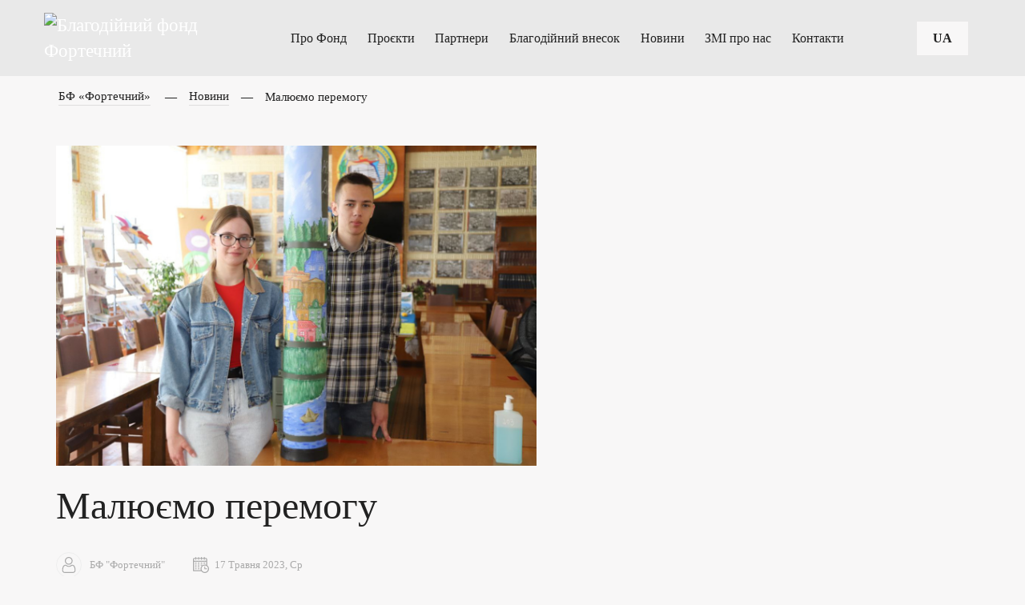

--- FILE ---
content_type: text/html; charset=UTF-8
request_url: https://fortechnyi.com/news/malyuemo-peremogu
body_size: 11157
content:
<!DOCTYPE html>
<html lang="uk" prefix="og: http://ogp.me/ns#">
<head>
        <base href="https://fortechnyi.com/">

            <script>
        ut_tracker = {
            start: function(name) {
                performance.mark(name + ':start');
            },
            end: function(name) {
                performance.mark(name + ':end');
                performance.measure(name, name + ':start', name + ':end');
                console.log(name + ' duration: ' + performance.getEntriesByName(name)[0].duration);
            }
        }
    </script>


<title>Малюємо перемогу</title>

<meta http-equiv="Content-Type" content="text/html; charset=UTF-8" />


    <meta name="description" content="В рамках проєкту   &quot;Перемога там, де ти&quot;   від нашого фонду студенти Кропивницького будівельного фахового коледжу перетворили тубу від ПТРК на унікальний витвір мистецтва. 
 Ми щиро вдячні юним митцям &amp;mdash; Івану Медведєву та Юлії Долині, а також їх творчим керівникам Олександрі Ковтун і Наталії Грибальовій за цю красу. 
 В подальшому ми розіграємо цю тубу на благодійному аукціоні, приуроченому до чергового збору коштів на купівлю обладнання для ЗСУ." />

    <meta name="keywords" content="" />


            <meta name="robots" content="index,follow" />
    
<meta name="viewport" content="width=device-width, initial-scale=1.0" />




    <meta property="og:url" content="https://fortechnyi.com/news/malyuemo-peremogu" />
    <meta property="og:type" content="article" />
    <meta property="og:title" content="Малюємо перемогу" />
            <meta property="og:image" content="https://fortechnyi.com/files/resized/blog/photo1684394077.400x300.jpeg" />
        <link rel="image_src" href="https://fortechnyi.com/files/resized/blog/photo1684394077.400x300.jpeg" />
        <meta property="og:description" content=" В рамках проєкту&amp;nbsp;&quot;Перемога там, де ти&quot;&amp;nbsp;від нашого фонду студенти Кропивницького будівельного фахового коледжу перетворили тубу від ПТРК на унікальний витвір мистецтва. " />
        <meta name="twitter:card" content="summary" />
    <meta name="twitter:title" content="Малюємо перемогу" />
    <meta name="twitter:description" content=" В рамках проєкту&amp;nbsp;&quot;Перемога там, де ти&quot;&amp;nbsp;від нашого фонду студенти Кропивницького будівельного фахового коледжу перетворили тубу від ПТРК на унікальний витвір мистецтва. " />
            <meta name="twitter:image" content="https://fortechnyi.com/files/resized/blog/photo1684394077.400x300.jpeg" />
    
<meta name="decimals_point" content="," />
<meta name="thousands_separator" content=" " />
<meta name="cents" content="2" />
<meta name="currency" content="UAH" />

    <meta name="currencies[UAH]" content="UAH,1.00,1.00,2,UAH" />
    <meta name="currencies[USD]" content="USD,1.00,43.14,2,USD" />
    <meta name="currencies[EUR]" content="EUR,1.00,50.65,2,EUR" />

    <link rel="canonical" href="https://fortechnyi.com/news/malyuemo-peremogu" />

            <link rel="alternate" hreflang="x-default" href="https://fortechnyi.com/news/malyuemo-peremogu" />
                <link rel="alternate" hreflang="en" href="https://fortechnyi.com/en/news/malyuemo-peremogu" />
                <link rel="alternate" hreflang="es" href="https://fortechnyi.com/es/news/malyuemo-peremogu" />
        
<script>ut_tracker.start('render:recaptcha');</script>
    <meta name="recaptcha" content="6LdvZdkhAAAAAFMoSBUZ6QPxvstw09FtAiB7tP5E" />
            <meta name="recaptcha_page" content="product" />
        </script>
<script>ut_tracker.end('render:recaptcha');</script>

                <link href="design/fortress_new/images/favicon.ico?v=007" type="image/x-icon" rel="icon">
        <link href="design/fortress_new/images/favicon.ico?v=007" type="image/x-icon" rel="shortcut icon">
    
        <script>ut_tracker.start('parsing:page');</script>
    <script>ut_tracker.start('parsing:head:js');</script>
    <script src="design/fortress_new/js/jquery-3.3.1.min.js?v=000037"></script>

    <script src="design/fortress_new/js/lazyload.min.js?v=000037"></script>
    <script src="design/fortress_new/js/readmore.min.js?v=000037"></script>

                <script src="design/fortress_new/js/slick.min.js?v=000037"></script>
    <script src="design/fortress_new/js/swiper-bundle.min.js?v=000037"></script>

    <script src="design/fortress_new/js/mobile_menu.js?v=000037"></script>
    

        <script src="design/fortress_new/js/jquery.matchHeight-min.js?v=000037"></script>
    <script>ut_tracker.end('parsing:head:js');</script>

        <script>ut_tracker.start('parsing:head:fonts');</script>

    <style>
        @font-face {
            font-family: 'Hauora';
            src: local('Hauora Bold'), local('Hauora-Bold'),
                url('design/fortress_new/fonts/hauora_sans/Hauora-Bold.woff2') format('woff2'),
                url('design/fortress_new/fonts/hauora_sans/Hauora-Bold.woff') format('woff');
            font-weight: bold;
            font-style: normal;
            font-display: swap;
        }

        @font-face {
            font-family: 'Hauora';
            src: local('Hauora ExtraBold'), local('Hauora-ExtraBold'),
                url('design/fortress_new/fonts/hauora_sans/Hauora-ExtraBold.woff2') format('woff2'),
                url('design/fortress_new/fonts/hauora_sans/Hauora-ExtraBold.woff') format('woff');
            font-weight: bold;
            font-style: normal;
            font-display: swap;
        }

        @font-face {
            font-family: 'Hauora';
            src: local('Hauora ExtraLight'), local('Hauora-ExtraLight'),
                url('design/fortress_new/fonts/hauora_sans/Hauora-ExtraLight.woff2') format('woff2'),
                url('design/fortress_new/fonts/hauora_sans/Hauora-ExtraLight.woff') format('woff');
            font-weight: 200;
            font-style: normal;
            font-display: swap;
        }

        @font-face {
            font-family: 'Hauora';
            src: local('Hauora Light'), local('Hauora-Light'),
                url('design/fortress_new/fonts/hauora_sans/Hauora-Light.woff2') format('woff2'),
                url('design/fortress_new/fonts/hauora_sans/Hauora-Light.woff') format('woff');
            font-weight: 300;
            font-style: normal;
            font-display: swap;
        }

        @font-face {
            font-family: 'Hauora';
            src: local('Hauora Medium'), local('Hauora-Medium'),
                url('design/fortress_new/fonts/hauora_sans/Hauora-Medium.woff2') format('woff2'),
                url('design/fortress_new/fonts/hauora_sans/Hauora-Medium.woff') format('woff');
            font-weight: 500;
            font-style: normal;
            font-display: swap;
        }

        @font-face {
            font-family: 'Hauora';
            src: local('Hauora Regular'), local('Hauora-Regular'),
                url('design/fortress_new/fonts/hauora_sans/Hauora-Regular.woff2') format('woff2'),
                url('design/fortress_new/fonts/hauora_sans/Hauora-Regular.woff') format('woff');
            font-weight: normal;
            font-style: normal;
            font-display: swap;
        }

        @font-face {
            font-family: 'Hauora';
            src: local('Hauora SemiBold'), local('Hauora-SemiBold'),
                url('design/fortress_new/fonts/hauora_sans/Hauora-SemiBold.woff2') format('woff2'),
                url('design/fortress_new/fonts/hauora_sans/Hauora-SemiBold.woff') format('woff');
            font-weight: 600;
            font-style: normal;
            font-display: swap;
        }
    </style>

        <script>ut_tracker.start('parsing:head:css');</script>
    <link href="design/fortress_new/css/font-awesome.min.css?v=000037" rel="stylesheet">

    <link href="design/fortress_new/css/libs.css?v=000037" rel="stylesheet">
    <link href="design/fortress_new/css/grid.css?v=000037" rel="stylesheet">
    <link href="design/fortress_new/css/main.css?v=000037" rel="stylesheet">
    <link href="design/fortress_new/css/custom_global.css?v=000037" rel="stylesheet">
    <link href="design/fortress_new/css/theme-settings.css?v=000037" rel="stylesheet">
    <link href="design/fortress_new/css/custom_tabs.css?v=000037" rel="stylesheet">
    <link href="design/fortress_new/css/theme.css?v=000037" rel="stylesheet">
    <link href="design/fortress_new/css/mobile_menu.css?v=000037" rel="stylesheet">
                        <link href="design/fortress_new/modules/faq/css/faq.css?v=000037" rel="stylesheet" />
                        <link href="design/fortress_new/css/custom_pages.css?v=000037" rel="stylesheet">
                                    <link href="design/fortress_new/css/custom_blog.css?v=000037" rel="stylesheet">
    
            <link href="design/fortress_new/css/media.css?v=000037" rel="stylesheet">
    <link href="design/fortress_new/css/custom_media.css?v=000037" rel="stylesheet">
        <script>ut_tracker.end('parsing:head:css');</script>

            <script>ut_tracker.start('parsing:head:counters');</script>
                    <!-- Google tag (gtag.js) -->
<script async src="https://www.googletagmanager.com/gtag/js?id=G-5PK1B2WHPL"></script>
<script>
  window.dataLayer = window.dataLayer || [];
  function gtag(){dataLayer.push(arguments);}
  gtag('js', new Date());

  gtag('config', 'G-5PK1B2WHPL');
</script>
                <script>ut_tracker.end('parsing:head:counters');</script>
    
</head>

<body>



<header class="header BlogView">
    <div class="header__center" >
        <div class="container">
            <div class="f_row no_gutters flex-nowrap align-items-center justify-content-between">
                                <div class="header__logo logo">
                    <a class="logo__link has_logo" href="">
                                                    <img src="design/fortress_new/images/logo_ua.svg?v=052" alt="Благодійний фонд Фортечний" />
                                            </a>
                </div>
                                                <div class="fn_menu_switch menu_switcher header_menu_btn hidden-lg-up"><svg class="menu_icon" width="16px" height="12px" viewBox="0 0 16 12"><g><rect fill="currentColor" class="bar" x="1" y="10" width="16" height="2"></rect><rect fill="currentColor" class="bar" x="1" y="5" width="16" height="2"></rect><rect fill="currentColor" class="bar" x="1" y="0" width="16" height="2"></rect></g></svg></div>
                <div class="header__menu d-flex flex-wrap hidden-md-down">
                        
    
        <ul class="fn_menu_list menu_group__list menu_group__list--1 menu_group--header">
                        <li class="menu_group__item menu_group__item--1 ">
            <a class="menu_group__link" href="" >
                <span>Про Фонд</span>
            </a>
            
        
        </li>
                                <li class="menu_group__item menu_group__item--1 ">
            <a class="menu_group__link" href="catalog/projects" >
                <span>Проєкти</span>
            </a>
            
        
        </li>
                                                <li class="menu_group__item menu_group__item--1 ">
            <a class="menu_group__link" href="partners" >
                <span>Партнери</span>
            </a>
            
        
        </li>
                                <li class="menu_group__item menu_group__item--1 ">
            <a class="menu_group__link" href="charitable-donation" >
                <span>Благодійний внесок</span>
            </a>
            
        
        </li>
                                <li class="menu_group__item menu_group__item--1 ">
            <a class="menu_group__link" href="news" >
                <span>Новини</span>
            </a>
            
        
        </li>
                                <li class="menu_group__item menu_group__item--1 ">
            <a class="menu_group__link" href="media-about-us" >
                <span>ЗМІ про нас</span>
            </a>
            
        
        </li>
                                <li class="menu_group__item menu_group__item--1 ">
            <a class="menu_group__link" href="contact" >
                <span>Контакти</span>
            </a>
            
        
        </li>
                    </ul>
        

                </div>
                                                        <div class="switcher d-flex align-items-center">
                        																																<div class="switcher__item d-flex align-items-center switcher__language">
			<div class="switcher__visible d-flex align-items-center">
				<span class="switcher__name hidden-xs-up">Ukrainian</span>
				<span class="switcher__name">ua</span>
			</div>
			<div class="switcher__hidden">
															<a class="switcher__link d-flex align-items-center  active" href="https://fortechnyi.com/news/malyuemo-peremogu">
							<span class="switcher__name">Ukrainian</span>
							<span class="switcher__name hidden-xl-up">ua</span>
						</a>
																				<a class="switcher__link d-flex align-items-center " href="https://fortechnyi.com/en/news/malyuemo-peremogu">
							<span class="switcher__name">English</span>
							<span class="switcher__name hidden-xl-up">en</span>
						</a>
																				<a class="switcher__link d-flex align-items-center " href="https://fortechnyi.com/es/news/malyuemo-peremogu">
							<span class="switcher__name">Spanish</span>
							<span class="switcher__name hidden-xl-up">es</span>
						</a>
																					</div>
		</div>
	                    </div>
                            </div>
        </div>
    </div>
    </header>

<div class="main">
        
     
                <div class="custom-container">
            <div class="container breadcrumb-container">
                <ol itemscope itemtype="https://schema.org/BreadcrumbList" class="breadcrumbs d-flex flex-wrap align-items-center">

        <li itemprop="itemListElement" itemscope="" itemtype="https://schema.org/ListItem" class="d-inline-flex align-items-center breadcrumbs__item">
        <a itemprop="item" href="https://fortechnyi.com" data-language="breadcrumb_home">
            <span itemprop="name">БФ «Фортечний»</span>
        </a>
        <meta itemprop="position" content="1" />
    </li>

                <li itemprop="itemListElement" itemscope="" itemtype="https://schema.org/ListItem" class="d-inline-flex align-items-center breadcrumbs__item">
        <a itemprop="item" href="news" data-language="breadcrumbs_blog">
            <span itemprop="name">
                                    Новини
                            </span>
        </a>
        <meta itemprop="position" content="2" />
    </li>
    <li itemprop="itemListElement" itemscope="" itemtype="https://schema.org/ListItem" class="d-inline-flex align-items-center breadcrumbs__item">
        <span itemprop="name">Малюємо перемогу</span>
        <meta itemprop="position" content="3" />
    </li>
        </ol>
            </div>
            <div class="fn_ajax_content">
                
    

<div class="d-lg-flex align-items-lg-start justify-content-lg-between flex-lg-row-reverse">
        
        <div class="post_container post_container--left container">
        <section class="post_container__wrapper">
            <div class="post_container__wallpaper">
                                                            <picture>
                                                        <source class="lazy" data-srcset="https://fortechnyi.com/files/resized/blog/photo1684394077.1266x1266.jpeg" media="(max-width: 440px)" srcset="/design/fortress_new/images/xloading.gif">
                            <source class="lazy" data-srcset="https://fortechnyi.com/files/resized/blog/photo1684394077.1266x1266.jpeg" srcset="/design/fortress_new/images/xloading.gif">
                                
                            <img class="lazy" data-fancybox="ShowPostImg" data-src="https://fortechnyi.com/files/resized/blog/photo1684394077.1266x1266.jpeg" src="/design/fortress_new/images/xloading.gif" alt="Малюємо перемогу" title="Малюємо перемогу"/>
                        </picture>
                                                                                </div>
            <div class="post_container__boxed">
                <div class="post_container__header">
                                        <h1 class="post__heading">
                        <span data-post="182">Малюємо перемогу</span>
                    </h1>
                    <div class="post_information">
                                                                            <div class="post_information__item" title="Автор статті">
                                <div class="post_information__avatar">
                                                                            <svg viewBox="-42 0 512 512.001" width="24px" height="24px"><path fill="currentColor" d="m210.351562 246.632812c33.882813 0 63.21875-12.152343 87.195313-36.128906 23.96875-23.972656 36.125-53.304687 36.125-87.191406 0-33.875-12.152344-63.210938-36.128906-87.191406-23.976563-23.96875-53.3125-36.121094-87.191407-36.121094-33.886718 0-63.21875 12.152344-87.191406 36.125s-36.128906 53.308594-36.128906 87.1875c0 33.886719 12.15625 63.222656 36.128906 87.195312 23.980469 23.96875 53.316406 36.125 87.191406 36.125zm-65.972656-189.292968c18.394532-18.394532 39.972656-27.335938 65.972656-27.335938 25.996094 0 47.578126 8.941406 65.976563 27.335938 18.394531 18.398437 27.339844 39.980468 27.339844 65.972656 0 26-8.945313 47.578125-27.339844 65.976562-18.398437 18.398438-39.980469 27.339844-65.976563 27.339844-25.992187 0-47.570312-8.945312-65.972656-27.339844-18.398437-18.394531-27.34375-39.976562-27.34375-65.976562 0-25.992188 8.945313-47.574219 27.34375-65.972656zm0 0"/><path fill="currentColor" d="m426.128906 393.703125c-.691406-9.976563-2.089844-20.859375-4.148437-32.351563-2.078125-11.578124-4.753907-22.523437-7.957031-32.527343-3.3125-10.339844-7.808594-20.550781-13.375-30.335938-5.769532-10.15625-12.550782-19-20.160157-26.277343-7.957031-7.613282-17.699219-13.734376-28.964843-18.199219-11.226563-4.441407-23.667969-6.691407-36.976563-6.691407-5.226563 0-10.28125 2.144532-20.042969 8.5-6.007812 3.917969-13.035156 8.449219-20.878906 13.460938-6.707031 4.273438-15.792969 8.277344-27.015625 11.902344-10.949219 3.542968-22.066406 5.339844-33.042969 5.339844-10.96875 0-22.085937-1.796876-33.042968-5.339844-11.210938-3.621094-20.300782-7.625-26.996094-11.898438-7.769532-4.964844-14.800782-9.496094-20.898438-13.46875-9.753906-6.355468-14.808594-8.5-20.035156-8.5-13.3125 0-25.75 2.253906-36.972656 6.699219-11.257813 4.457031-21.003906 10.578125-28.96875 18.199219-7.609375 7.28125-14.390625 16.121094-20.15625 26.273437-5.558594 9.785157-10.058594 19.992188-13.371094 30.339844-3.199219 10.003906-5.875 20.945313-7.953125 32.523437-2.0625 11.476563-3.457031 22.363282-4.148437 32.363282-.679688 9.777344-1.023438 19.953125-1.023438 30.234375 0 26.726562 8.496094 48.363281 25.25 64.320312 16.546875 15.746094 38.4375 23.730469 65.066406 23.730469h246.53125c26.621094 0 48.511719-7.984375 65.0625-23.730469 16.757813-15.945312 25.253906-37.589843 25.253906-64.324219-.003906-10.316406-.351562-20.492187-1.035156-30.242187zm-44.90625 72.828125c-10.933594 10.40625-25.449218 15.464844-44.378906 15.464844h-246.527344c-18.933594 0-33.449218-5.058594-44.378906-15.460938-10.722656-10.207031-15.933594-24.140625-15.933594-42.585937 0-9.59375.316406-19.066407.949219-28.160157.617187-8.921874 1.878906-18.722656 3.75-29.136718 1.847656-10.285156 4.199219-19.9375 6.996094-28.675782 2.683593-8.378906 6.34375-16.675781 10.882812-24.667968 4.332031-7.617188 9.316407-14.152344 14.816407-19.417969 5.144531-4.925781 11.628906-8.957031 19.269531-11.980469 7.066406-2.796875 15.007812-4.328125 23.628906-4.558594 1.050781.558594 2.921875 1.625 5.953125 3.601563 6.167969 4.019531 13.277344 8.605469 21.136719 13.625 8.859375 5.648437 20.273437 10.75 33.910156 15.152344 13.941406 4.507812 28.160156 6.796875 42.273437 6.796875 14.113282 0 28.335938-2.289063 42.269532-6.792969 13.648437-4.410156 25.058594-9.507813 33.929687-15.164063 8.042969-5.140624 14.953125-9.59375 21.121094-13.617187 3.03125-1.972656 4.902344-3.042969 5.953125-3.601563 8.625.230469 16.566406 1.761719 23.636719 4.558594 7.636719 3.023438 14.121093 7.058594 19.265625 11.980469 5.5 5.261719 10.484375 11.796875 14.816406 19.421875 4.542969 7.988281 8.207031 16.289062 10.886719 24.660156 2.800781 8.75 5.15625 18.398438 7 28.675782 1.867187 10.433593 3.132812 20.238281 3.75 29.144531v.007812c.636719 9.058594.957031 18.527344.960937 28.148438-.003906 18.449219-5.214844 32.378906-15.9375 42.582031zm0 0"/></svg>                                                                    </div>
                                                                <span>БФ &quot;Фортечний&quot;</span>
                            </div>
                                                                                                                                    <div class="post_information__item" title="Дата публікації статті">
                                    <svg viewBox="0 0 512 512" width="24px" height="24px"><path fill="currentColor" d="M105,182H75c-8.284,0-15,6.716-15,15s6.716,15,15,15h30c8.284,0,15-6.716,15-15S113.284,182,105,182z"/><path fill="currentColor" d="M195,182h-30c-8.284,0-15,6.716-15,15s6.716,15,15,15h30c8.284,0,15-6.716,15-15S203.284,182,195,182z"/><path fill="currentColor" d="M287,182h-31c-8.284,0-15,6.716-15,15s6.716,15,15,15h31c8.284,0,15-6.716,15-15S295.284,182,287,182z"/><path fill="currentColor" d="M377,182h-30c-8.284,0-15,6.716-15,15s6.716,15,15,15h30c8.284,0,15-6.716,15-15S385.284,182,377,182z"/><path fill="currentColor" d="M105,242H75c-8.284,0-15,6.716-15,15s6.716,15,15,15h30c8.284,0,15-6.716,15-15S113.284,242,105,242z"/><path fill="currentColor" d="M195,242h-30c-8.284,0-15,6.716-15,15s6.716,15,15,15h30c8.284,0,15-6.716,15-15S203.284,242,195,242z"/><path fill="currentColor" d="M287,242h-31c-8.284,0-15,6.716-15,15s6.716,15,15,15h31c8.284,0,15-6.716,15-15S295.284,242,287,242z"/><path fill="currentColor" d="M105,302H75c-8.284,0-15,6.716-15,15s6.716,15,15,15h30c8.284,0,15-6.716,15-15S113.284,302,105,302z"/><path fill="currentColor" d="M195,302h-30c-8.284,0-15,6.716-15,15s6.716,15,15,15h30c8.284,0,15-6.716,15-15S203.284,302,195,302z"/><path fill="currentColor" d="M105,362H75c-8.284,0-15,6.716-15,15s6.716,15,15,15h30c8.284,0,15-6.716,15-15S113.284,362,105,362z"/><path fill="currentColor" d="M195,362h-30c-8.284,0-15,6.716-15,15s6.716,15,15,15h30c8.284,0,15-6.716,15-15S203.284,362,195,362z"/><path fill="currentColor" d="M437,362h-45v-45c0-8.284-6.716-15-15-15s-15,6.716-15,15v60c0,8.284,6.716,15,15,15h60c8.284,0,15-6.716,15-15S445.284,362,437,362z"/><path fill="currentColor" d="M452,264.806V75c0-24.813-20.187-45-45-45h-30V15c0-8.284-6.716-15-15-15s-15,6.716-15,15v15h-60V15c0-8.284-6.716-15-15-15s-15,6.716-15,15v15h-62V15c0-8.284-6.716-15-15-15s-15,6.716-15,15v15h-60V15c0-8.284-6.716-15-15-15S75,6.716,75,15v15H45C20.187,30,0,50.187,0,75v362c0,8.284,6.716,15,15,15h249.806c24.247,36.154,65.487,60,112.194,60c74.439,0,135-60.561,135-135C512,330.292,488.154,289.053,452,264.806z M30,75c0-8.271,6.729-15,15-15h30v15c0,8.284,6.716,15,15,15s15-6.716,15-15V60h60v15c0,8.284,6.716,15,15,15s15-6.716,15-15V60h62v15c0,8.284,6.716,15,15,15s15-6.716,15-15V60h60v15c0,8.284,6.716,15,15,15s15-6.716,15-15V60h30c8.271,0,15,6.729,15,15v47H30V75z M249.722,422H30V152h392v97.722c-14.082-4.994-29.228-7.722-45-7.722c-74.439,0-135,60.561-135,135C242,392.772,244.728,407.918,249.722,422z M377,482c-57.897,0-105-47.103-105-105c0-57.897,47.103-105,105-105c57.897,0,105,47.103,105,105C482,434.897,434.897,482,377,482z"/></svg>                                    <span>17 Травня 2023, Ср</span>
                                </div>
                                                                                                                                                                        </div>
                                                                                                </div>
                <div class="post_container__body">
                                        <div class="block__description block__description--style">
                        <p>В рамках проєкту<span style="color: #3366ff;">&nbsp;<a style="color: #3366ff;" href="../project/proekt-peremoga-tam-de-ti" target="_blank" rel="noopener noreferrer">"Перемога там, де ти"</a></span>&nbsp;від нашого фонду студенти Кропивницького будівельного фахового коледжу перетворили тубу від ПТРК на унікальний витвір мистецтва.</p>
<p>Ми щиро вдячні юним митцям &mdash; Івану Медведєву та Юлії Долині, а також їх творчим керівникам Олександрі Ковтун і Наталії Грибальовій за цю красу.</p>
<p>В подальшому ми розіграємо цю тубу на благодійному аукціоні, приуроченому до чергового збору коштів на купівлю обладнання для ЗСУ.</p>
<p><img style="float: left; margin-right: 15px;" src="../files/uploads/photo1684394078%20(2).jpeg" alt="" width="400" height="267" /><img style="float: left; margin-right: 15px;" src="../files/uploads/photo1684394078%20(1).jpeg" alt="" width="400" height="267" /><img style="float: left; margin-right: 15px;" src="../files/uploads/photo1684394078%20(3).jpeg" alt="" width="400" height="267" /></p>
                    </div>

                </div>
                <div class="post_container__footer">
                                        
                    <div class="post_share">
                                                        <div class="post_share_boxed">
                            <div class="share">
                                                                <div class="fn_share jssocials share__icons"></div>
                            </div>
                        </div>
                    </div>
                                                            <nav>
                        <ol class="pager row">
                            <li class="col-xs-12 col-sm-6">
                                                                <a class="" href="news/eksklyuzivne-obladnannya-dlya-postrazhdalih-vid-vijni">
                                    <svg viewBox="0 0 32 32" width="20px" height="20px"><path fill="currentColor" d="M26.704,10.192l-9.999-9.899  c-0.397-0.393-1.03-0.378-1.428,0l-9.999,9.9c-0.394,0.391-0.394,1.024,0,1.414c0.395,0.391,1.034,0.391,1.429,0l8.275-8.192V31  c0,0.552,0.452,1,1.01,1s1.01-0.448,1.01-1V3.414l8.275,8.192c0.394,0.391,1.034,0.391,1.428,0  C27.099,11.216,27.099,10.583,26.704,10.192z"/></svg><span>Ексклюзивне обладнання для постраждалих від війни</span>
                                </a>
                                                            </li>
                            <li class="col-xs-12 col-sm-6">
                                                                <a href="news/prodovzhuemo-vesti-schodennik-budivnitstva-proektu-dim-tam-de-ti">
                                    <span>Продовжуємо вести щоденник будівництва проєкту "Дім там, де ти"</span><svg viewBox="0 0 32 32" width="20px" height="20px"><path fill="currentColor" d="M26.704,10.192l-9.999-9.899  c-0.397-0.393-1.03-0.378-1.428,0l-9.999,9.9c-0.394,0.391-0.394,1.024,0,1.414c0.395,0.391,1.034,0.391,1.429,0l8.275-8.192V31  c0,0.552,0.452,1,1.01,1s1.01-0.448,1.01-1V3.414l8.275,8.192c0.394,0.391,1.034,0.391,1.428,0  C27.099,11.216,27.099,10.583,26.704,10.192z"/></svg>                                </a>
                                                            </li>
                        </ol>
                    </nav>
                                    </div>
            </div>
        </div>
    </div>
</div>


<script type="application/ld+json">

    { "@context": "http://schema.org",
        "@type": "Article",
        "mainEntityOfPage": {
            "@type": "WebPage",
            "@id": "/news/malyuemo-peremogu"
        },
        "headline": "",
        "alternativeHeadline": "",
        "image": "https://fortechnyi.com/files/resized/blog/photo1684394077.800x800.jpeg",
        "author": {
            "@type": "Person",
            "name": "БФ &quot;Фортечний&quot;"
        },
        "publisher": {
            "@type": "Organization",
            "name": "Благодійний фонд Фортечний",
            "logo": {
                "@type": "ImageObject",
                "url": "/logo_ua.svg",
                "width": 230,
                "height": 40
            }
        },
        "url": "/news/malyuemo-peremogu",
        "datePublished": "2023-05-17",
        "dateCreated": "2023-05-17",
        
                
        "dateModified": "2023-05-17",
        
                
        "description": " В рамках проєкту&amp;nbsp;&quot;Перемога там, де ти&quot;&amp;nbsp;від нашого фонду студенти Кропивницького будівельного фахового коледжу перетворили тубу від ПТРК на унікальний витвір мистецтва. ",
        "articleBody": ""
    }

</script>

                                            </div>
        </div>
    </div>


    <section class="have_questions-wrapper">
        <div class="custom-container">
            <div class="container">
                <div class="have_questions_block">
                    <div class="have_questions-left_side">
                        <h2 class="have_questions_heading" data-language="charitable_fund_offers">Бажаєте підтримати наші проєкти?</h2>
                        <p data-language="callback_description">Долучайтесь до підтримки діяльності Фонду «Фортечний» задля майбутнього</p>
                    </div>
                    <div class="have_questions-right_side">
                        <div class="btns-wrapper">
                            <a href="/charitable-donation" class="btn full_yellow_btn" data-language="make_a_donation">Зробити внесок</a>
                            <a href="/catalog/projects" class="btn white_btn" data-language="contacts_word">Детальніше</a>
                        </div>
                    </div>
                </div>
            </div>    
        </div>
    </section>

<footer class="footer">
    <div class="custom-container">
        <div class="container">
            <div class="top_footer-block_wrapper">
                <div class="footer_part-wrapper">
                    <div class="footer_logo-wrapper">
                        <a class="logo__link has_logo" href="">
                                                            <img src="design/fortress_new/images/logo_ua.svg?v=052" alt="" />
                                                    </a>
                    </div>
                    <div class="footer_company_slogan-wrapper">
                        <p>Відновлюємо Україну спільно</p>
                    </div>
                                            <div class="footer_social_links-wrapper">
                                                            <a class="social__link facebook" rel="nofollow noopener" aria-label="facebook" href="https://facebook.com/%D0%91%D0%BB%D0%B0%D0%B3%D0%BE%D0%B4%D1%96%D0%B9%D0%BD%D0%B8%D0%B9-%D1%84%D0%BE%D0%BD%D0%B4-%D0%A4%D0%BE%D1%80%D1%82%D0%B5%D1%87%D0%BD%D0%B8%D0%B9-103322179136349" target="_blank" title="facebook">
                                    <i class="fa fa-facebook"></i>
                                </a>
                                                            <a class="social__link instagram" rel="nofollow noopener" aria-label="instagram" href="https://www.instagram.com/fortechnyi_bf/" target="_blank" title="instagram">
                                    <i class="fa fa-instagram"></i>
                                </a>
                                                            <a class="social__link linkedin" rel="nofollow noopener" aria-label="linkedin" href="https://www.linkedin.com/company/fortechnyi/?viewAsMember=true" target="_blank" title="linkedin">
                                    <i class="fa fa-linkedin"></i>
                                </a>
                                                            <a class="social__link youtube" rel="nofollow noopener" aria-label="youtube" href="https://www.youtube.com/@fortechnyi_bf" target="_blank" title="youtube">
                                    <i class="fa fa-youtube"></i>
                                </a>
                                                    </div>
                                        <span class="copyright" data-language="copyright"> &#xA9;2026 БФ «Фортечний»</span>
                </div>
        
                <div class="footer_part-wrapper">
                                            <div class="contact_info-wrapper">
                            <h4 class="footer_heading" data-language="index_contacts">Контакти</h4>
                                                                                                    <a class="phone" href="tel:+380671302400">+38 (067) 130-24-00</a>
                                                                                                                        <a class=" email " href="mailto:support@fortechnyi.com "><span>support@fortechnyi.com </span></a>
                                                    </div>
                                        <div class="company_location-wrapper">
                        <h4 class="footer_heading" data-language="company_addres_word">Місцезнаходження</h4>
                        <a href="https://goo.gl/maps/NYCP5ovQvx6xMHYh8" data-language="company_addres_link"><span data-language="company_addres">вул. Героїв Маріуполя, 89<br>м. Кропивницький<br>25011, Україна</span></a>
                        <!-- Link to addres -->
                    </div>
                </div>
        
                <div class="footer_part-wrapper">
                    <h4 class="footer_heading" data-language="pages_word">Сторінки</h4>
                        
    
        <ul class="fn_menu_list menu_group__list menu_group__list--1 menu_group--footer_pages">
                        <li class="menu_group__item menu_group__item--1 ">
            <a class="menu_group__link" href="" >
                <span>Про Фонд</span>
            </a>
            
        
        </li>
                                <li class="menu_group__item menu_group__item--1 ">
            <a class="menu_group__link" href="catalog/projects" >
                <span>Проєкти</span>
            </a>
            
        
        </li>
                                <li class="menu_group__item menu_group__item--1 ">
            <a class="menu_group__link" href="partners" >
                <span>Партнери</span>
            </a>
            
        
        </li>
                                <li class="menu_group__item menu_group__item--1 ">
            <a class="menu_group__link" href="news" >
                <span>Новини</span>
            </a>
            
        
        </li>
                                <li class="menu_group__item menu_group__item--1 ">
            <a class="menu_group__link" href="contact" >
                <span>Контакти</span>
            </a>
            
        
        </li>
                    </ul>
        

                </div>
                
                <div class="footer_part-wrapper double-part">
                    <div class="footer_supports-wrapper">
                        <h4 class="footer_heading" data-language="support_word">Допомога</h4>
                            
    
        <ul class="fn_menu_list menu_group__list menu_group__list--1 menu_group--footer_supports">
                        <li class="menu_group__item menu_group__item--1 ">
            <a class="menu_group__link" href="charitable-donation" >
                <span>Благодійний внесок</span>
            </a>
            
        
        </li>
                                                                    </ul>
        

                    </div>
                    <div class="footer_information-wrapper">
                        <h4 class="footer_heading" data-language="information_word">Інформація</h4>
                            
    
        <ul class="fn_menu_list menu_group__list menu_group__list--1 menu_group--footer_information">
                        <li class="menu_group__item menu_group__item--1 ">
            <a class="menu_group__link" href="questions-and-answers" >
                <span>Питання і відповіді</span>
            </a>
            
        
        </li>
                                <li class="menu_group__item menu_group__item--1 ">
            <a class="menu_group__link" href="documents" >
                <span>Документи</span>
            </a>
            
        
        </li>
                                <li class="menu_group__item menu_group__item--1 ">
            <a class="menu_group__link" href="reporting" >
                <span>Звітність</span>
            </a>
            
        
        </li>
                    </ul>
        

                    </div>
                </div>
            </div>
            <div class="copyright-block_wrapper">
                <div class="payments-variants">
                    <img src="design/fortress_new/images/payments-fortechnyi.png" data-language="payments_variants" alt="Варіанти оплати" title="">
                </div>
                <div class="powered_by">
                    <span>Powered by</span>
                    <a href="https://sago.group" target="_blank" rel="nofollow noopener">Sago Group</a>
                </div>
                <div class="footer_technical_menu-wrapper">
                        
    
        <ul class="fn_menu_list menu_group__list menu_group__list--1 menu_group--footer_technical">
                        <li class="menu_group__item menu_group__item--1 ">
            <a class="menu_group__link" href="public-offer" >
                <span>Публічна оферта</span>
            </a>
            
        
        </li>
                                <li class="menu_group__item menu_group__item--1 ">
            <a class="menu_group__link" href="privacy-policy" >
                <span>Політика конфіденційності</span>
            </a>
            
        
        </li>
                    </ul>
        

                </div>
            </div>
        </div>
    </div>  
</footer>

<div class="fn_to_top to_top"></div>
    <div class="fn_mobile_menu hidden">
        <ul class="top-nav">
    <li>
        <div class="">
                        <a class="mobile__link" href="">
                <img src="design/fortress_new/images/logo_ua.svg?v=052" alt="Благодійний фонд Фортечний"/>
            </a>
                    </div>
    </li>
</ul>
    
    
        <ul class="fn_menu_list menu_group__list menu_group__list--1 menu_group--mobile">
                        <li class="menu_group__item menu_group__item--1 ">
            <a class="menu_group__link" href="" >
                <span>Про Фонд</span>
            </a>
            
        
        </li>
                                <li class="menu_group__item menu_group__item--1 ">
            <a class="menu_group__link" href="catalog/projects" >
                <span>Проєкти</span>
            </a>
            
        
        </li>
                                                <li class="menu_group__item menu_group__item--1 ">
            <a class="menu_group__link" href="partners" >
                <span>Партнери</span>
            </a>
            
        
        </li>
                                <li class="menu_group__item menu_group__item--1 ">
            <a class="menu_group__link" href="charitable-donation" >
                <span>Благодійний внесок</span>
            </a>
            
        
        </li>
                                <li class="menu_group__item menu_group__item--1 ">
            <a class="menu_group__link" href="news" >
                <span>Новини</span>
            </a>
            
        
        </li>
                                <li class="menu_group__item menu_group__item--1 ">
            <a class="menu_group__link" href="contact" >
                <span>Контакти</span>
            </a>
            
        
        </li>
                    </ul>
        


    <ul class="language-nav">
        <li class="">
                                    <span class="">Ukrainian</span>
            <ul class="">
                                                            <li>
                            <a class="  active"
                            href="https://fortechnyi.com/news/malyuemo-peremogu">
                                                                                                <span class="">Ukrainian</span>
                                                            </a>
                        </li>
                                                                                <li>
                            <a class=" "
                            href="https://fortechnyi.com/en/news/malyuemo-peremogu">
                                                                                                <span class="">English</span>
                                                            </a>
                        </li>
                                                                                <li>
                            <a class=" "
                            href="https://fortechnyi.com/es/news/malyuemo-peremogu">
                                                                                                <span class="">Spanish</span>
                                                            </a>
                        </li>
                                                                                    </ul>
        </li>
    </ul>

<ul>
    <li>
        <a class="phone icon icon-phone-callback" href="tel:+380671302400">
            <span>+38 (067) 130-24-00</span>
        </a>
    </li>
</ul>

<ul>
    <li>
        <a class="email icon icon-mail-outline" href="mailto:support@fortechnyi.com ">
            <span>support@fortechnyi.com </span>
        </a>
    </li>
</ul>



<ul class="bottom-nav social">
            1
                <li class="">
        <a class="facebook" href="https://facebook.com/%D0%91%D0%BB%D0%B0%D0%B3%D0%BE%D0%B4%D1%96%D0%B9%D0%BD%D0%B8%D0%B9-%D1%84%D0%BE%D0%BD%D0%B4-%D0%A4%D0%BE%D1%80%D1%82%D0%B5%D1%87%D0%BD%D0%B8%D0%B9-103322179136349" target="_blank" rel="nofollow noopener" title="facebook">
            <i class="fa fa-facebook"></i>
        </a>
    </li>
                    <li class="">
        <a class="instagram" href="https://www.instagram.com/fortechnyi_bf/" target="_blank" rel="nofollow noopener" title="instagram">
            <i class="fa fa-instagram"></i>
        </a>
    </li>
                    <li class="">
        <a class="linkedin" href="https://www.linkedin.com/company/fortechnyi/?viewAsMember=true" target="_blank" rel="nofollow noopener" title="linkedin">
            <i class="fa fa-linkedin"></i>
        </a>
    </li>
                    <li class="">
        <a class="youtube" href="https://www.youtube.com/@fortechnyi_bf" target="_blank" rel="nofollow noopener" title="youtube">
            <i class="fa fa-youtube"></i>
        </a>
    </li>
        </ul>
    </div>

<div class="hidden">
    <form id="fn_fast_order" class="form form--boxed popup popup_animated fn_validate_fast_order" method="post" action="#"
                        onsubmit="sendAjaxFastOrderForm(); return false"
              >
                <div class="form__header">
            <div class="form__title">
                <span data-language="fast_order">Подати заявку</span>
            </div>
        </div>

        
        <div class="form__body">
            <input id="fast_order_variant_id" value="" name="variant_id" type="hidden" />
            <input value="" name="amount" type="hidden" />
            <input type="hidden" name="IsFastOrder" value="true" />
            <input type="hidden" name="checkout" value="1" />

            <div class="message_error fn_fast_order_errors" style="display: none"></div>

            <div id="fast_order_product_name" class="h6"></div>

            <div class="form__group">
                <input class="fn_validate_fast_name form__input form__placeholder--focus" type="text" name="name" value="" required/>
                <span class="form__placeholder" data-language="form_name">Ім'я*</span>
            </div>

            <div class="form__group">
                <input class="fn_validate_fast_name form__input form__placeholder--focus" type="text" name="last_name" value="" required/>
                <span class="form__placeholder" data-language="form_name">Прiзвище</span>
            </div>

            <div class="form__group">
                <input  class="fn_validate_fast_phone form__input form__placeholder--focus" type="text" name="phone" value="" required />
                <span class="form__placeholder" data-language="form_phone">Номер телефону*</span>
            </div>
         </div>

        <div class="form__footer">
                        
            <input class="form__button btn fn_fast_order_submit" type="submit" name="checkout" data-language="callback_order" value="Замовити" />
        </div>
     </form>
</div>

    <div id="fn_pop_up_cart_wrap" class="popup_animated" style="display: none;">
        <div id="fn_pop_up_cart" class="popup_animated">
                <div class="block">
                <div class="h1"><span data-language="cart_header">Кошик</span></div>

        <p class="block padding" data-language="cart_empty">Кошик порожній</p>
    </div>
        </div>
    </div>

<div id="fn_compare_confirm" class="popup_bg popup_animated"  style="display: none;">
    <div class="popup_confirm__title">
        <svg width="28px" height="28px" viewBox="0 0 510 510" xmlns="http://www.w3.org/2000/svg" xmlns:xlink="http://www.w3.org/1999/xlink"><path fill="currentColor" d="M150.45,206.55l-35.7,35.7L229.5,357l255-255l-35.7-35.7L229.5,285.6L150.45,206.55z M459,255c0,112.2-91.8,204-204,204 S51,367.2,51,255S142.8,51,255,51c20.4,0,38.25,2.55,56.1,7.65l40.801-40.8C321.3,7.65,288.15,0,255,0C114.75,0,0,114.75,0,255 s114.75,255,255,255s255-114.75,255-255H459z"></path></svg>        <span data-language="popup_add_to_compare">Товар доданий в порівняння</span>
    </div>
</div>

<div id="fn_wishlist_confirm" class="popup_bg popup_animated" style="display: none;">
    <div class="popup_confirm__title">
        <svg width="28px" height="28px" viewBox="0 0 510 510" xmlns="http://www.w3.org/2000/svg" xmlns:xlink="http://www.w3.org/1999/xlink"><path fill="currentColor" d="M150.45,206.55l-35.7,35.7L229.5,357l255-255l-35.7-35.7L229.5,285.6L150.45,206.55z M459,255c0,112.2-91.8,204-204,204 S51,367.2,51,255S142.8,51,255,51c20.4,0,38.25,2.55,56.1,7.65l40.801-40.8C321.3,7.65,288.15,0,255,0C114.75,0,0,114.75,0,255 s114.75,255,255,255s255-114.75,255-255H459z"></path></svg>        <span data-language="popup_add_to_wishlist">Товар доданий в обране</span>
    </div>
</div>

<script>ut_tracker.start('parsing:body_bottom:css');</script>
<link href="design/fortress_new/css/jquery.fancybox.min.css?v=000037" rel="stylesheet">

    <link href="js_libraries/js_socials/css/jssocials.css?v=000037" rel="stylesheet">
    <script>ut_tracker.end('parsing:body_bottom:css');</script>

            <script src="design/fortress_new/modules/faq/js/faq.js?v=000037"></script>
    <script>ut_tracker.start('parsing:body_bottom:js');</script>
<script src="design/fortress_new/js/jquery-ui.min.js?v=000037"></script>

<script src="design/fortress_new/js/ui.touch-punch.min.js?v=000037"></script>

<script src="design/fortress_new/js/jquery.fancybox.min.js?v=000037" defer></script>

<script src="design/fortress_new/js/jquery.autocomplete-min.js?v=000037" defer></script>



<script src="design/fortress_new/js/jquery.validate.min.js?v=000037" ></script>
<script src="design/fortress_new/js/additional-methods.min.js?v=000037"></script>

    <script src="js_libraries/js_socials/js/jssocials.min.js?v=000037" ></script>

<script>
    /* Глобальный обьект */
    /* все глобальные переменные добавляем в оъект и работаем с ним!!! */
    var h = {};
    h.max_order_amount = 100;

            
        h.is_preorder = 0;
        
        
        
    
    var form_enter_sum = "Введіть суму";
    var form_enter_name = "Введіть ім&#039;я";
    var form_enter_phone = "Введіть номер";
    var form_error_captcha = "Невірно введена капча";
    var form_enter_email = "Введіть email";
    var form_enter_password = "Введіть пароль";
    var form_enter_message = "Введіть повідомлення";

    if($(".fn_validate_product").length>0) {
        $(".fn_validate_product").validate({
            rules: {
                name: "required",
                text: "required",
                captcha_code: "required"
            },
            messages: {
                name: form_enter_name,
                text: form_enter_message,
                captcha_code: form_error_captcha
            }
        });
    }
    if($(".fn_validate_callback").length>0) {
        $(".fn_validate_callback").validate({
            rules: {
                name: "required",
                phone: "required",
            },
            messages: {
                name: form_enter_name,
                phone: form_enter_phone,
            }

        });
    }
    if($(".fn_validate_contribution").length>0) {
        $(".fn_validate_contribution").validate({
            rules: {
                sum: "required",
            },
            messages: {
                sum: form_enter_sum,
            }

        });
    }
    if($(".fn_validate_subscribe").length>0) {
        $(".fn_validate_subscribe").validate({
            rules: {
                subscribe_email: "required",
            },
            messages: {
                subscribe_email: form_enter_email
            }
        });
    }
    if($(".fn_validate_post").length>0) {
        $(".fn_validate_post").validate({
            rules: {
                name: "required",
                text: "required",
                captcha_code: "required"
            },
            messages: {
                name: form_enter_name,
                text: form_enter_message,
                captcha_code: form_error_captcha
            }
        });
    }
    if($(".fn_validate_page").length>0) {
        $(".fn_validate_page").validate({
            rules: {
                name: "required",
                text: "required",
                captcha_code: "required"
            },
            messages: {
                name: form_enter_name,
                text: form_enter_message,
                captcha_code: form_error_captcha
            }
        });
    }
    if($(".fn_validate_feedback").length>0) {
        $(".fn_validate_feedback").validate({
            rules: {
                name: "required",
                email: {
                    required: true,
                    email: true
                },
                message: "required",
                captcha_code: "required"
            },
            messages: {
                name: form_enter_name,
                email: form_enter_email,
                message: form_enter_message,
                captcha_code: form_error_captcha
            }
        });
    }
    if($(".fn_validate_cart").length>0) {
        jQuery.validator.addMethod("lower_bar", function (value, element) {
            const regex = /^[-0-9+()\s]+$/;
            let key = value;

            if (!regex.test(key)) {
                return false;
            }
            return true;
        }, "please use only alphanumeric or alphabetic characters");
        $(".fn_validate_cart").validate({
            rules: {
                name: "required",
                phone: {
                    required: true,
                    lower_bar: true
                },
                email: {
                    required: true,
                    email: true
                },
                captcha_code: "required",
            },
            messages: {
                name: form_enter_name,
                email: form_enter_email,
                captcha_code: form_error_captcha
            }
        });
        
        var submitted_cart = false;
        $('.fn_validate_cart').on('submit', function () {
            if ($('.fn_validate_cart').valid() === true) {
                if (submitted_cart === true) {
                    return false;
                } else {
                    submitted_cart = true;
                }
            }
        });
    }
    if($(".fn_validate_login").length>0) {
        $(".fn_validate_login").validate({
            rules: {
                email: "required",
                password: "required",
            },
            messages: {
                email: form_enter_email,
                password: form_enter_password
            }
        });
    }

    if($(".fn_validate_register").length>0) {
        $(".fn_validate_register").validate({
            rules: {
                name: "required",
                email: {
                    required: true,
                    email: true
                },
                password: "required",
                captcha_code: "required"
            },
            messages: {
                name: form_enter_name,
                email: form_enter_email,
                captcha_code: form_error_captcha,
                password: form_enter_password
            }
        });
    }

        if($(".fn_share").length>0) {
                $(".fn_share").jsSocials({
            showLabel: false,
            showCount: false,
            shares: ["twitter","facebook","whatsapp","telegram"]
        });
    }
    
    /* Mobile menu */
    $(function(){
        var $main_nav = $('.fn_mobile_menu');
        var $toggle = $('.fn_menu_switch');
        var defaultData = {
            maxWidth: false,
            navClass: 'mobile_nav',
            customToggle: $toggle,
            levelTitles: true,
            insertClose: -1,
            labelBack: 'Назад',
            labelClose: 'Закрити',
            closeLevels: false
        };
        $main_nav.hcOffcanvasNav(defaultData);
    });

    /* Показать все в фильтрах по свойствам и в футере категории */
    $( document ).on( 'click', '.fn_view_all', function(e) {
        $(this).closest('.fn_view_content').toggleClass('opened');
        $('.fn_view_all').not($(this)).html('Дивитись все');
        $('.fn_view_all').not($(this)).closest('.fn_view_content').removeClass('opened');
        if ($(this).closest('.fn_view_content').hasClass('opened')) {
            $(this).html('Згорнути');
        } else {
            $(this).html('Дивитись все');
        }
        return false;
    });

</script>
<script src="design/fortress_new/js/main.js?v=000037"></script>
<script>ut_tracker.end('parsing:body_bottom:js');</script>


</body>
</html>

--- FILE ---
content_type: text/css
request_url: https://fortechnyi.com/design/fortress_new/css/grid.css?v=000037
body_size: 5074
content:

.container-fluid,
.container-less,
.container {
    padding-left: 7px;
    padding-right: 7px;
    margin: 0 auto;
    width: 100%;
}
.container {
    max-width: 1366px;
}
.container-less{
    max-width: 860px;
}
.container-fluid {
    max-width: 100%;
}
.container-less::after,
.container-fluid::after,
.container::after {
    content: "";
    display: table;
    clear: both;
}
.row {
    margin-right: -7px;
    margin-left: -7px;
}
.row::after {
    content: "";
    display: table;
    clear: both;
}
.f_row {
    display: -webkit-box;
    display: -webkit-flex;
    display: -ms-flexbox;
    display: flex;
    -webkit-flex-wrap: wrap;
    -ms-flex-wrap: wrap;
    flex-wrap: wrap;
    margin-right: -7px;
    margin-left: -7px;
}
@media only screen and (max-width : 991px) {
    .row,
    .f_row{
        margin-right: -5px;
        margin-left: -5px;
    }
}
.no_gutters {
    margin-right: 0;
    margin-left: 0;
}

.no_gutters > .col,
.no_gutters > [class*="col-"] {
    padding-right: 0;
    padding-left: 0;
}

.f_col-1,
.f_col-2,
.f_col-3,
.f_col-4,
.f_col-5,
.f_col-6,
.f_col-7,
.f_col-8,
.f_col-9,
.f_col-10,
.f_col-11,
.f_col-12,
.f_col,
.f_col-sm-1,
.f_col-sm-2,
.f_col-sm-3,
.f_col-sm-4,
.f_col-sm-5,
.f_col-sm-6,
.f_col-sm-7,
.f_col-sm-8,
.f_col-sm-9,
.f_col-sm-10,
.f_col-sm-11,
.f_col-sm-12,
.f_col-sm,
.f_col-md-1,
.f_col-md-2,
.f_col-md-3,
.f_col-md-4,
.f_col-md-5,
.f_col-md-6,
.f_col-md-7,
.f_col-md-8,
.f_col-md-9,
.f_col-md-10,
.f_col-md-11,
.f_col-md-12,
.f_col-md,
.f_col-lg-1,
.f_col-lg-2,
.f_col-lg-3,
.f_col-lg-4,
.f_col-lg-5,
.f_col-lg-6,
.f_col-lg-7,
.f_col-lg-8,
.f_col-lg-9,
.f_col-lg-10,
.f_col-lg-11,
.f_col-lg-12,
.f_col-lg,
.f_col-xl-1,
.f_col-xl-2,
.f_col-xl-3,
.f_col-xl-4,
.f_col-xl-5,
.f_col-xl-6,
.f_col-xl-7,
.f_col-xl-8,
.f_col-xl-9,
.f_col-xl-10,
.f_col-xl-11,
.f_col-xl-12,
.f_col-xl,
.col-xs,
.col-xs-1,
.col-xs-2,
.col-xs-3,
.col-xs-4,
.col-xs-5,
.col-xs-6,
.col-xs-7,
.col-xs-8,
.col-xs-9,
.col-xs-10,
.col-xs-11,
.col-xs-12,
.col-sm,
.col-sm-1,
.col-sm-2,
.col-sm-3,
.col-sm-4,
.col-sm-5,
.col-sm-6,
.col-sm-7,
.col-sm-8,
.col-sm-9,
.col-sm-10,
.col-sm-11,
.col-sm-12,
.col-md,
.col-md-1,
.col-md-2,
.col-md-3,
.col-md-4,
.col-md-5,
.col-md-6,
.col-md-7,
.col-md-8,
.col-md-9,
.col-md-10,
.col-md-11,
.col-md-12,
.col-lg,
.col-lg-1,
.col-lg-2,
.col-lg-3,
.col-lg-4,
.col-lg-5,
.col-lg-6,
.col-lg-7,
.col-lg-8,
.col-lg-9,
.col-lg-10,
.col-lg-11,
.col-lg-12,
.col-xl,
.col-xl-1,
.col-xl-2,
.col-xl-25,
.col-xl-3,
.col-xl-4,
.col-xl-5,
.col-xl-6,
.col-xl-7,
.col-xl-8,
.col-xl-85,
.col-xl-9,
.col-xl-10,
.col-xl-11,
.col-xl-12 {
    position: relative;
    width: 100%;
    padding-right: 7px;
    padding-left: 7px;
}
@media only screen and (max-width : 991px) {
    .f_col-1,
    .f_col-2,
    .f_col-3,
    .f_col-4,
    .f_col-5,
    .f_col-6,
    .f_col-7,
    .f_col-8,
    .f_col-9,
    .f_col-10,
    .f_col-11,
    .f_col-12,
    .f_col,
    .f_col-sm-1,
    .f_col-sm-2,
    .f_col-sm-3,
    .f_col-sm-4,
    .f_col-sm-5,
    .f_col-sm-6,
    .f_col-sm-7,
    .f_col-sm-8,
    .f_col-sm-9,
    .f_col-sm-10,
    .f_col-sm-11,
    .f_col-sm-12,
    .f_col-sm,
    .f_col-md-1,
    .f_col-md-2,
    .f_col-md-3,
    .f_col-md-4,
    .f_col-md-5,
    .f_col-md-6,
    .f_col-md-7,
    .f_col-md-8,
    .f_col-md-9,
    .f_col-md-10,
    .f_col-md-11,
    .f_col-md-12,
    .f_col-md,
    .f_col-lg-1,
    .f_col-lg-2,
    .f_col-lg-3,
    .f_col-lg-4,
    .f_col-lg-5,
    .f_col-lg-6,
    .f_col-lg-7,
    .f_col-lg-8,
    .f_col-lg-9,
    .f_col-lg-10,
    .f_col-lg-11,
    .f_col-lg-12,
    .f_col-lg,
    .f_col-xl-1,
    .f_col-xl-2,
    .f_col-xl-3,
    .f_col-xl-4,
    .f_col-xl-5,
    .f_col-xl-6,
    .f_col-xl-7,
    .f_col-xl-8,
    .f_col-xl-9,
    .f_col-xl-10,
    .f_col-xl-11,
    .f_col-xl-12,
    .f_col-xl,
    .col-xs,
    .col-xs-1,
    .col-xs-2,
    .col-xs-3,
    .col-xs-4,
    .col-xs-5,
    .col-xs-6,
    .col-xs-7,
    .col-xs-8,
    .col-xs-9,
    .col-xs-10,
    .col-xs-11,
    .col-xs-12,
    .col-sm,
    .col-sm-1,
    .col-sm-2,
    .col-sm-3,
    .col-sm-4,
    .col-sm-5,
    .col-sm-6,
    .col-sm-7,
    .col-sm-8,
    .col-sm-9,
    .col-sm-10,
    .col-sm-11,
    .col-sm-12,
    .col-md,
    .col-md-1,
    .col-md-2,
    .col-md-3,
    .col-md-4,
    .col-md-5,
    .col-md-6,
    .col-md-7,
    .col-md-8,
    .col-md-9,
    .col-md-10,
    .col-md-11,
    .col-md-12,
    .col-lg,
    .col-lg-1,
    .col-lg-2,
    .col-lg-3,
    .col-lg-4,
    .col-lg-5,
    .col-lg-6,
    .col-lg-7,
    .col-lg-8,
    .col-lg-9,
    .col-lg-10,
    .col-lg-11,
    .col-lg-12,
    .col-xl,
    .col-xl-1,
    .col-xl-2,
    .col-xl-25,
    .col-xl-3,
    .col-xl-4,
    .col-xl-5,
    .col-xl-6,
    .col-xl-7,
    .col-xl-8,
    .col-xl-85,
    .col-xl-9,
    .col-xl-10,
    .col-xl-11,
    .col-xl-12 {
        position: relative;
        width: 100%;
        padding-right: 5px;
        padding-left: 5px;
    }
}
.col-xs-1 {
    float: left;
    width: 8.33333%;
}

.col-xs-2 {
    float: left;
    width: 16.66667%;
}

.col-xs-3 {
    float: left;
    width: 25%;
}

.col-xs-4 {
    float: left;
    width: 33.33333%;
}

.col-xs-5 {
    float: left;
    width: 41.66667%;
}

.col-xs-6 {
    float: left;
    width: 50%;
}

.col-xs-7 {
    float: left;
    width: 58.33333%;
}

.col-xs-8 {
    float: left;
    width: 66.66667%;
}

.col-xs-9 {
    float: left;
    width: 75%;
}

.col-xs-10 {
    float: left;
    width: 83.33333%;
}

.col-xs-11 {
    float: left;
    width: 91.66667%;
}

.col-xs-12 {
    float: left;
    width: 100%;
}

.f_col {
    -webkit-flex-basis: 0;
    -ms-flex-preferred-size: 0;
    flex-basis: 0;
    -webkit-box-flex: 1;
    -webkit-flex-grow: 1;
    -ms-flex-positive: 1;
    flex-grow: 1;
    max-width: 100%;
}

.f_col-auto {
    -webkit-box-flex: 0;
    -webkit-flex: 0 0 auto;
    -ms-flex: 0 0 auto;
    flex: 0 0 auto;
    width: auto;
}

.f_col-1 {
    -webkit-box-flex: 0;
    -webkit-flex: 0 0 8.333333%;
    -ms-flex: 0 0 8.333333%;
    flex: 0 0 8.333333%;
    max-width: 8.333333%;
}

.f_col-2 {
    -webkit-box-flex: 0;
    -webkit-flex: 0 0 16.666667%;
    -ms-flex: 0 0 16.666667%;
    flex: 0 0 16.666667%;
    max-width: 16.666667%;
}

.f_col-3 {
    -webkit-box-flex: 0;
    -webkit-flex: 0 0 25%;
    -ms-flex: 0 0 25%;
    flex: 0 0 25%;
    max-width: 25%;
}

.f_col-4 {
    -webkit-box-flex: 0;
    -webkit-flex: 0 0 33.333333%;
    -ms-flex: 0 0 33.333333%;
    flex: 0 0 33.333333%;
    max-width: 33.333333%;
}

.f_col-5 {
    -webkit-box-flex: 0;
    -webkit-flex: 0 0 41.666667%;
    -ms-flex: 0 0 41.666667%;
    flex: 0 0 41.666667%;
    max-width: 41.666667%;
}

.f_col-6 {
    -webkit-box-flex: 0;
    -webkit-flex: 0 0 50%;
    -ms-flex: 0 0 50%;
    flex: 0 0 50%;
    max-width: 50%;
}

.f_col-7 {
    -webkit-box-flex: 0;
    -webkit-flex: 0 0 58.333333%;
    -ms-flex: 0 0 58.333333%;
    flex: 0 0 58.333333%;
    max-width: 58.333333%;
}

.f_col-8 {
    -webkit-box-flex: 0;
    -webkit-flex: 0 0 66.666667%;
    -ms-flex: 0 0 66.666667%;
    flex: 0 0 66.666667%;
    max-width: 66.666667%;
}

.f_col-9 {
    -webkit-box-flex: 0;
    -webkit-flex: 0 0 75%;
    -ms-flex: 0 0 75%;
    flex: 0 0 75%;
    max-width: 75%;
}

.f_col-10 {
    -webkit-box-flex: 0;
    -webkit-flex: 0 0 83.333333%;
    -ms-flex: 0 0 83.333333%;
    flex: 0 0 83.333333%;
    max-width: 83.333333%;
}

.f_col-11 {
    -webkit-box-flex: 0;
    -webkit-flex: 0 0 91.666667%;
    -ms-flex: 0 0 91.666667%;
    flex: 0 0 91.666667%;
    max-width: 91.666667%;
}

.f_col-12 {
    -webkit-box-flex: 0;
    -webkit-flex: 0 0 100%;
    -ms-flex: 0 0 100%;
    flex: 0 0 100%;
    max-width: 100%;
}

.pull-xs-0 {
    right: auto;
}

.pull-xs-1 {
    right: 8.33333%;
}

.pull-xs-2 {
    right: 16.66667%;
}

.pull-xs-3 {
    right: 25%;
}

.pull-xs-4 {
    right: 33.33333%;
}

.pull-xs-5 {
    right: 41.66667%;
}

.pull-xs-6 {
    right: 50%;
}

.pull-xs-7 {
    right: 58.33333%;
}

.pull-xs-8 {
    right: 66.66667%;
}

.pull-xs-9 {
    right: 75%;
}

.pull-xs-10 {
    right: 83.33333%;
}

.pull-xs-11 {
    right: 91.66667%;
}

.pull-xs-12 {
    right: 100%;
}

.push-xs-0 {
    left: auto;
}

.push-xs-1 {
    left: 8.33333%;
}

.push-xs-2 {
    left: 16.66667%;
}

.push-xs-3 {
    left: 25%;
}

.push-xs-4 {
    left: 33.33333%;
}

.push-xs-6 {
    left: 50%;
}

.push-xs-8 {
    left: 66.66667%;
}

.push-xs-12 {
    left: 100%;
}

.offset-xs-1 {
    margin-left: 8.33333%;
}

.offset-xs-2 {
    margin-left: 16.66667%;
}

.offset-xs-3 {
    margin-left: 25%;
}

.offset-xs-4 {
    margin-left: 33.33333%;
}

.offset-xs-5 {
    margin-left: 41.66667%;
}

.offset-xs-6 {
    margin-left: 50%;
}

.offset-xs-9 {
    margin-left: 75%;
}

@media (min-width: 576px) {
    .col-sm-1 {
        float: left;
        width: 8.33333%;
    }
    .col-sm-2 {
        float: left;
        width: 16.66667%;
    }
    .col-sm-3 {
        float: left;
        width: 25%;
    }
    .col-sm-4 {
        float: left;
        width: 33.33333%;
    }
    .col-sm-5 {
        float: left;
        width: 41.66667%;
    }
    .col-sm-6 {
        float: left;
        width: 50%;
    }
    .col-sm-7 {
        float: left;
        width: 58.33333%;
    }
    .col-sm-8 {
        float: left;
        width: 66.66667%;
    }
    .col-sm-9 {
        float: left;
        width: 75%;
    }
    .col-sm-10 {
        float: left;
        width: 83.33333%;
    }
    .col-sm-11 {
        float: left;
        width: 91.66667%;
    }
    .col-sm-12 {
        float: left;
        width: 100%;
    }
    .f_col-sm {
        -webkit-flex-basis: 0;
        -ms-flex-preferred-size: 0;
        flex-basis: 0;
        -webkit-box-flex: 1;
        -webkit-flex-grow: 1;
        -ms-flex-positive: 1;
        flex-grow: 1;
        max-width: 100%;
    }
    .f_col-sm-auto {
        -webkit-box-flex: 0;
        -webkit-flex: 0 0 auto;
        -ms-flex: 0 0 auto;
        flex: 0 0 auto;
        width: auto;
    }
    .f_col-sm-1 {
        -webkit-box-flex: 0;
        -webkit-flex: 0 0 8.333333%;
        -ms-flex: 0 0 8.333333%;
        flex: 0 0 8.333333%;
        max-width: 8.333333%;
    }
    .f_col-sm-2 {
        -webkit-box-flex: 0;
        -webkit-flex: 0 0 16.666667%;
        -ms-flex: 0 0 16.666667%;
        flex: 0 0 16.666667%;
        max-width: 16.666667%;
    }
    .f_col-sm-3 {
        -webkit-box-flex: 0;
        -webkit-flex: 0 0 25%;
        -ms-flex: 0 0 25%;
        flex: 0 0 25%;
        max-width: 25%;
    }
    .f_col-sm-4 {
        -webkit-box-flex: 0;
        -webkit-flex: 0 0 33.333333%;
        -ms-flex: 0 0 33.333333%;
        flex: 0 0 33.333333%;
        max-width: 33.333333%;
    }
    .f_col-sm-5 {
        -webkit-box-flex: 0;
        -webkit-flex: 0 0 41.666667%;
        -ms-flex: 0 0 41.666667%;
        flex: 0 0 41.666667%;
        max-width: 41.666667%;
    }
    .f_col-sm-6 {
        -webkit-box-flex: 0;
        -webkit-flex: 0 0 50%;
        -ms-flex: 0 0 50%;
        flex: 0 0 50%;
        max-width: 50%;
    }
    .f_col-sm-7 {
        -webkit-box-flex: 0;
        -webkit-flex: 0 0 58.333333%;
        -ms-flex: 0 0 58.333333%;
        flex: 0 0 58.333333%;
        max-width: 58.333333%;
    }
    .f_col-sm-8 {
        -webkit-box-flex: 0;
        -webkit-flex: 0 0 66.666667%;
        -ms-flex: 0 0 66.666667%;
        flex: 0 0 66.666667%;
        max-width: 66.666667%;
    }
    .f_col-sm-9 {
        -webkit-box-flex: 0;
        -webkit-flex: 0 0 75%;
        -ms-flex: 0 0 75%;
        flex: 0 0 75%;
        max-width: 75%;
    }
    .f_col-sm-10 {
        -webkit-box-flex: 0;
        -webkit-flex: 0 0 83.333333%;
        -ms-flex: 0 0 83.333333%;
        flex: 0 0 83.333333%;
        max-width: 83.333333%;
    }
    .f_col-sm-11 {
        -webkit-box-flex: 0;
        -webkit-flex: 0 0 91.666667%;
        -ms-flex: 0 0 91.666667%;
        flex: 0 0 91.666667%;
        max-width: 91.666667%;
    }
    .f_col-sm-12 {
        -webkit-box-flex: 0;
        -webkit-flex: 0 0 100%;
        -ms-flex: 0 0 100%;
        flex: 0 0 100%;
        max-width: 100%;
    }
    .pull-sm-0 {
        right: auto;
    }
    .pull-sm-1 {
        right: 8.33333%;
    }
    .pull-sm-2 {
        right: 16.66667%;
    }
    .pull-sm-3 {
        right: 25%;
    }
    .pull-sm-4 {
        right: 33.33333%;
    }
    .pull-sm-5 {
        right: 41.66667%;
    }
    .pull-sm-6 {
        right: 50%;
    }
    .pull-sm-7 {
        right: 58.33333%;
    }
    .pull-sm-8 {
        right: 66.66667%;
    }
    .pull-sm-9 {
        right: 75%;
    }
    .pull-sm-10 {
        right: 83.33333%;
    }
    .pull-sm-11 {
        right: 91.66667%;
    }
    .pull-sm-12 {
        right: 100%;
    }
    .push-sm-0 {
        left: auto;
    }
    .push-sm-1 {
        left: 8.33333%;
    }
    .push-sm-2 {
        left: 16.66667%;
    }
    .push-sm-3 {
        left: 25%;
    }
    .push-sm-4 {
        left: 33.33333%;
    }
    .push-sm-6 {
        left: 50%;
    }
    .push-sm-8 {
        left: 66.66667%;
    }
    .push-sm-12 {
        left: 100%;
    }
}

@media (min-width: 768px) {
    .col-md-1 {
        float: left;
        width: 8.33333%;
    }
    .col-md-2 {
        float: left;
        width: 16.66667%;
    }
    .col-md-3 {
        float: left;
        width: 25%;
    }
    .col-md-4 {
        float: left;
        width: 33.33333%;
    }
    .col-md-5 {
        float: left;
        width: 41.66667%;
    }
    .col-md-6 {
        float: left;
        width: 50%;
    }
    .col-md-7 {
        float: left;
        width: 58.33333%;
    }
    .col-md-8 {
        float: left;
        width: 66.66667%;
    }
    .col-md-9 {
        float: left;
        width: 75%;
    }
    .col-md-10 {
        float: left;
        width: 83.33333%;
    }
    .col-md-11 {
        float: left;
        width: 91.66667%;
    }
    .col-md-12 {
        float: left;
        width: 100%;
    }
    .f_col-md {
        -webkit-flex-basis: 0;
        -ms-flex-preferred-size: 0;
        flex-basis: 0;
        -webkit-box-flex: 1;
        -webkit-flex-grow: 1;
        -ms-flex-positive: 1;
        flex-grow: 1;
        max-width: 100%;
    }
    .f_col-md-auto {
        -webkit-box-flex: 0;
        -webkit-flex: 0 0 auto;
        -ms-flex: 0 0 auto;
        flex: 0 0 auto;
        width: auto;
    }
    .f_col-md-1 {
        -webkit-box-flex: 0;
        -webkit-flex: 0 0 8.333333%;
        -ms-flex: 0 0 8.333333%;
        flex: 0 0 8.333333%;
        max-width: 8.333333%;
    }
    .f_col-md-2 {
        -webkit-box-flex: 0;
        -webkit-flex: 0 0 16.666667%;
        -ms-flex: 0 0 16.666667%;
        flex: 0 0 16.666667%;
        max-width: 16.666667%;
    }
    .f_col-md-3 {
        -webkit-box-flex: 0;
        -webkit-flex: 0 0 25%;
        -ms-flex: 0 0 25%;
        flex: 0 0 25%;
        max-width: 25%;
    }
    .f_col-md-4 {
        -webkit-box-flex: 0;
        -webkit-flex: 0 0 33.333333%;
        -ms-flex: 0 0 33.333333%;
        flex: 0 0 33.333333%;
        max-width: 33.333333%;
    }
    .f_col-md-5 {
        -webkit-box-flex: 0;
        -webkit-flex: 0 0 41.666667%;
        -ms-flex: 0 0 41.666667%;
        flex: 0 0 41.666667%;
        max-width: 41.666667%;
    }
    .f_col-md-6 {
        -webkit-box-flex: 0;
        -webkit-flex: 0 0 50%;
        -ms-flex: 0 0 50%;
        flex: 0 0 50%;
        max-width: 50%;
    }
    .f_col-md-7 {
        -webkit-box-flex: 0;
        -webkit-flex: 0 0 58.333333%;
        -ms-flex: 0 0 58.333333%;
        flex: 0 0 58.333333%;
        max-width: 58.333333%;
    }
    .f_col-md-8 {
        -webkit-box-flex: 0;
        -webkit-flex: 0 0 66.666667%;
        -ms-flex: 0 0 66.666667%;
        flex: 0 0 66.666667%;
        max-width: 66.666667%;
    }
    .f_col-md-9 {
        -webkit-box-flex: 0;
        -webkit-flex: 0 0 75%;
        -ms-flex: 0 0 75%;
        flex: 0 0 75%;
        max-width: 75%;
    }
    .f_col-md-10 {
        -webkit-box-flex: 0;
        -webkit-flex: 0 0 83.333333%;
        -ms-flex: 0 0 83.333333%;
        flex: 0 0 83.333333%;
        max-width: 83.333333%;
    }
    .f_col-md-11 {
        -webkit-box-flex: 0;
        -webkit-flex: 0 0 91.666667%;
        -ms-flex: 0 0 91.666667%;
        flex: 0 0 91.666667%;
        max-width: 91.666667%;
    }
    .f_col-md-12 {
        -webkit-box-flex: 0;
        -webkit-flex: 0 0 100%;
        -ms-flex: 0 0 100%;
        flex: 0 0 100%;
        max-width: 100%;
    }
    .pull-md-0 {
        right: auto;
    }
    .pull-md-1 {
        right: 8.33333%;
    }
    .pull-md-2 {
        right: 16.66667%;
    }
    .pull-md-3 {
        right: 25%;
    }
    .pull-md-4 {
        right: 33.33333%;
    }
    .pull-md-5 {
        right: 41.66667%;
    }
    .pull-md-6 {
        right: 50%;
    }
    .pull-md-7 {
        right: 58.33333%;
    }
    .pull-md-8 {
        right: 66.66667%;
    }
    .pull-md-9 {
        right: 75%;
    }
    .pull-md-10 {
        right: 83.33333%;
    }
    .pull-md-11 {
        right: 91.66667%;
    }
    .pull-md-12 {
        right: 100%;
    }
    .push-md-0 {
        left: auto;
    }
    .push-md-1 {
        left: 8.33333%;
    }
    .push-md-2 {
        left: 16.66667%;
    }
    .push-md-3 {
        left: 25%;
    }
    .push-md-4 {
        left: 33.33333%;
    }
    .push-md-6 {
        left: 50%;
    }
    .push-md-8 {
        left: 66.66667%;
    }
    .push-md-9 {
        left: 75%;
    }
    .push-md-12 {
        left: 100%;
    }
    .offset-md-1 {
        margin-left: 8.33333%;
    }
}

@media (min-width: 992px) {
    .col-lg-1 {
        float: left;
        width: 8.33333%;
    }
    .col-lg-2 {
        float: left;
        width: 16.66667%;
    }
    .col-lg-3 {
        float: left;
        width: 25%;
    }
    .col-lg-4 {
        float: left;
        width: 33.33333%;
    }
    .col-lg-5 {
        float: left;
        width: 41.66667%;
    }
    .col-lg-6 {
        float: left;
        width: 50%;
    }
    .col-lg-7 {
        float: left;
        width: 58.33333%;
    }
    .col-lg-8 {
        float: left;
        width: 66.66667%;
    }
    .col-lg-9 {
        float: left;
        width: 75%;
    }
    .col-lg-10 {
        float: left;
        width: 83.33333%;
    }
    .col-lg-11 {
        float: left;
        width: 91.66667%;
    }
    .col-lg-12 {
        float: left;
        width: 100%;
    }
    .f_col-lg {
        -webkit-flex-basis: 0;
        -ms-flex-preferred-size: 0;
        flex-basis: 0;
        -webkit-box-flex: 1;
        -webkit-flex-grow: 1;
        -ms-flex-positive: 1;
        flex-grow: 1;
        max-width: 100%;
    }
    .f_col-lg-auto {
        -webkit-box-flex: 0;
        -webkit-flex: 0 0 auto;
        -ms-flex: 0 0 auto;
        flex: 0 0 auto;
        width: auto;
    }
    .f_col-lg-1 {
        -webkit-box-flex: 0;
        -webkit-flex: 0 0 8.333333%;
        -ms-flex: 0 0 8.333333%;
        flex: 0 0 8.333333%;
        max-width: 8.333333%;
    }
    .f_col-lg-2 {
        -webkit-box-flex: 0;
        -webkit-flex: 0 0 16.666667%;
        -ms-flex: 0 0 16.666667%;
        flex: 0 0 16.666667%;
        max-width: 16.666667%;
    }
    .f_col-lg-3 {
        -webkit-box-flex: 0;
        -webkit-flex: 0 0 25%;
        -ms-flex: 0 0 25%;
        flex: 0 0 25%;
        max-width: 25%;
    }
    .f_col-lg-4 {
        -webkit-box-flex: 0;
        -webkit-flex: 0 0 33.333333%;
        -ms-flex: 0 0 33.333333%;
        flex: 0 0 33.333333%;
        max-width: 33.333333%;
    }
    .f_col-lg-5 {
        -webkit-box-flex: 0;
        -webkit-flex: 0 0 41.666667%;
        -ms-flex: 0 0 41.666667%;
        flex: 0 0 41.666667%;
        max-width: 41.666667%;
    }
    .f_col-lg-6 {
        -webkit-box-flex: 0;
        -webkit-flex: 0 0 50%;
        -ms-flex: 0 0 50%;
        flex: 0 0 50%;
        max-width: 50%;
    }
    .f_col-lg-7 {
        -webkit-box-flex: 0;
        -webkit-flex: 0 0 58.333333%;
        -ms-flex: 0 0 58.333333%;
        flex: 0 0 58.333333%;
        max-width: 58.333333%;
    }
    .f_col-lg-8 {
        -webkit-box-flex: 0;
        -webkit-flex: 0 0 66.666667%;
        -ms-flex: 0 0 66.666667%;
        flex: 0 0 66.666667%;
        max-width: 66.666667%;
    }
    .f_col-lg-9 {
        -webkit-box-flex: 0;
        -webkit-flex: 0 0 75%;
        -ms-flex: 0 0 75%;
        flex: 0 0 75%;
        max-width: 75%;
    }
    .f_col-lg-10 {
        -webkit-box-flex: 0;
        -webkit-flex: 0 0 83.333333%;
        -ms-flex: 0 0 83.333333%;
        flex: 0 0 83.333333%;
        max-width: 83.333333%;
    }
    .f_col-lg-11 {
        -webkit-box-flex: 0;
        -webkit-flex: 0 0 91.666667%;
        -ms-flex: 0 0 91.666667%;
        flex: 0 0 91.666667%;
        max-width: 91.666667%;
    }
    .f_col-lg-12 {
        -webkit-box-flex: 0;
        -webkit-flex: 0 0 100%;
        -ms-flex: 0 0 100%;
        flex: 0 0 100%;
        max-width: 100%;
    }
    .pull-lg-0 {
        right: auto;
    }
    .pull-lg-1 {
        right: 8.33333%;
    }
    .pull-lg-2 {
        right: 16.66667%;
    }
    .pull-lg-3 {
        right: 25%;
    }
    .pull-lg-4 {
        right: 33.33333%;
    }
    .pull-lg-5 {
        right: 41.66667%;
    }
    .pull-lg-6 {
        right: 50%;
    }
    .pull-lg-7 {
        right: 58.33333%;
    }
    .pull-lg-8 {
        right: 66.66667%;
    }
    .pull-lg-9 {
        right: 75%;
    }
    .pull-lg-10 {
        right: 83.33333%;
    }
    .pull-lg-11 {
        right: 91.66667%;
    }
    .pull-lg-12 {
        right: 100%;
    }
    .push-lg-0 {
        left: auto;
    }
    .push-lg-1 {
        left: 8.33333%;
    }
    .push-lg-2 {
        left: 16.66667%;
    }
    .push-lg-3 {
        left: 25%;
    }
    .push-lg-4 {
        left: 33.33333%;
    }
    .push-lg-6 {
        left: 50%;
    }
    .push-lg-7 {
        left: 58.33333%;
    }
    .push-lg-8 {
        left: 66.66667%;
    }
    .push-lg-12 {
        left: 100%;
    }
}

@media (min-width: 1200px) {
    .col-xl-1 {
        float: left;
        width: 8.33333%;
    }
    .col-xl-2 {
        float: left;
        width: 16.66667%;
    }
    .col-xl-25 {
        float: left;
        width: 20%;
    }
    .col-xl-3 {
        float: left;
        width: 25%;
    }
    .col-xl-4 {
        float: left;
        width: 33.33333%;
    }
    .col-xl-5 {
        float: left;
        width: 41.66667%;
    }
    .col-xl-6 {
        float: left;
        width: 50%;
    }
    .col-xl-7 {
        float: left;
        width: 58.33333%;
    }
    .col-xl-8 {
        float: left;
        width: 66.66667%;
    }
    .col-xl-85 {
        float: left;
        width: 80%;
    }
    .col-xl-9 {
        float: left;
        width: 75%;
    }
    .col-xl-10 {
        float: left;
        width: 83.33333%;
    }
    .col-xl-11 {
        float: left;
        width: 91.66667%;
    }
    .col-xl-12 {
        float: left;
        width: 100%;
    }
    .f_col-xl {
        -webkit-flex-basis: 0;
        -ms-flex-preferred-size: 0;
        flex-basis: 0;
        -webkit-box-flex: 1;
        -webkit-flex-grow: 1;
        -ms-flex-positive: 1;
        flex-grow: 1;
        max-width: 100%;
    }
    .f_col-xl-auto {
        -webkit-box-flex: 0;
        -webkit-flex: 0 0 auto;
        -ms-flex: 0 0 auto;
        flex: 0 0 auto;
        width: auto;
    }
    .f_col-xl-1 {
        -webkit-box-flex: 0;
        -webkit-flex: 0 0 8.333333%;
        -ms-flex: 0 0 8.333333%;
        flex: 0 0 8.333333%;
        max-width: 8.333333%;
    }
    .f_col-xl-2 {
        -webkit-box-flex: 0;
        -webkit-flex: 0 0 16.666667%;
        -ms-flex: 0 0 16.666667%;
        flex: 0 0 16.666667%;
        max-width: 16.666667%;
    }
    .f_col-xl-3 {
        -webkit-box-flex: 0;
        -webkit-flex: 0 0 25%;
        -ms-flex: 0 0 25%;
        flex: 0 0 25%;
        max-width: 25%;
    }
    .f_col-xl-4 {
        -webkit-box-flex: 0;
        -webkit-flex: 0 0 33.333333%;
        -ms-flex: 0 0 33.333333%;
        flex: 0 0 33.333333%;
        max-width: 33.333333%;
    }
    .f_col-xl-5 {
        -webkit-box-flex: 0;
        -webkit-flex: 0 0 41.666667%;
        -ms-flex: 0 0 41.666667%;
        flex: 0 0 41.666667%;
        max-width: 41.666667%;
    }
    .f_col-xl-6 {
        -webkit-box-flex: 0;
        -webkit-flex: 0 0 50%;
        -ms-flex: 0 0 50%;
        flex: 0 0 50%;
        max-width: 50%;
    }
    .f_col-xl-7 {
        -webkit-box-flex: 0;
        -webkit-flex: 0 0 58.333333%;
        -ms-flex: 0 0 58.333333%;
        flex: 0 0 58.333333%;
        max-width: 58.333333%;
    }
    .f_col-xl-8 {
        -webkit-box-flex: 0;
        -webkit-flex: 0 0 66.666667%;
        -ms-flex: 0 0 66.666667%;
        flex: 0 0 66.666667%;
        max-width: 66.666667%;
    }
    .f_col-xl-9 {
        -webkit-box-flex: 0;
        -webkit-flex: 0 0 75%;
        -ms-flex: 0 0 75%;
        flex: 0 0 75%;
        max-width: 75%;
    }
    .f_col-xl-10 {
        -webkit-box-flex: 0;
        -webkit-flex: 0 0 83.333333%;
        -ms-flex: 0 0 83.333333%;
        flex: 0 0 83.333333%;
        max-width: 83.333333%;
    }
    .f_col-xl-11 {
        -webkit-box-flex: 0;
        -webkit-flex: 0 0 91.666667%;
        -ms-flex: 0 0 91.666667%;
        flex: 0 0 91.666667%;
        max-width: 91.666667%;
    }
    .f_col-xl-12 {
        -webkit-box-flex: 0;
        -webkit-flex: 0 0 100%;
        -ms-flex: 0 0 100%;
        flex: 0 0 100%;
        max-width: 100%;
    }
    .pull-xl-0 {
        right: auto;
    }
    .pull-xl-1 {
        right: 8.33333%;
    }
    .pull-xl-2 {
        right: 16.66667%;
    }
    .pull-xl-3 {
        right: 25%;
    }
    .pull-xl-4 {
        right: 33.33333%;
    }
    .pull-xl-5 {
        right: 41.66667%;
    }
    .pull-xl-6 {
        right: 50%;
    }
    .pull-xl-7 {
        right: 58.33333%;
    }
    .pull-xl-8 {
        right: 66.66667%;
    }
    .pull-xl-9 {
        right: 75%;
    }
    .pull-xl-10 {
        right: 83.33333%;
    }
    .pull-xl-12 {
        right: 100%;
    }
    .push-xl-0 {
        left: auto;
    }
    .push-xl-1 {
        left: 8.33333%;
    }
    .push-xl-2 {
        left: 16.66667%;
    }
    .push-xl-3 {
        left: 25%;
    }
    .push-xl-4 {
        left: 33.33333%;
    }
    .push-xl-6 {
        left: 50%;
    }
    .push-xl-7 {
        left: 58.33333%;
    }
    .push-xl-8 {
        left: 66.66667%;
    }
    .push-xl-12 {
        left: 100%;
    }
}

.clearfix::after {
    content: "";
    display: table;
    clear: both;
}

.float-xs-left {
    float: left;
}

.float-xs-right {
    float: right;
}

.float-xs-none {
    float: none;
}

@media (min-width: 576px) {
    .float-sm-left {
        float: left;
    }
    .float-sm-right {
        float: right;
    }
    .float-sm-none {
        float: none;
    }
}

@media (min-width: 768px) {
    .float-md-left {
        float: left;
    }
    .float-md-right {
        float: right;
    }
    .float-md-none {
        float: none;
    }
}

@media (min-width: 992px) {
    .float-lg-left {
        float: left;
    }
    .float-lg-right {
        float: right;
    }
    .float-lg-none {
        float: none;
    }
}

@media (min-width: 1200px) {
    .float-xl-left {
        float: left;
    }
    .float-xl-right {
        float: right;
    }
    .float-xl-none {
        float: none;
    }
}

.invisible {
    visibility: hidden;
}
.hidden{
    display: none;
}
.hidden-xs-up {
    display: none!important;
}

@media (max-width: 575px) {
    .hidden-xs-down {
        display: none!important;
    }
}

@media (min-width: 576px) {
    .hidden-sm-up {
        display: none!important;
    }
}

@media (max-width: 767px) {
    .hidden-sm-down {
        display: none!important;
    }
}

@media (min-width: 768px) {
    .hidden-md-up {
        display: none!important;
    }
}

@media (max-width: 1200px) {
    .hidden-md-down {
        display: none!important;
    }
}

@media (min-width: 1200px) {
    .hidden-lg-up {
        display: none!important;
    }
}

@media (max-width: 1199px) {
    .hidden-lg-down {
        display: none;
    }
}

@media (min-width: 1200px) {
    .hidden-xl-up {
        display: none;
    }
}

.hidden-xl-down {
    display: none;
}

.visible-print-block {
    display: none;
}

@media print {
    .visible-print-block {
        display: block;
    }
}

.visible-print-inline {
    display: none;
}

@media print {
    .visible-print-inline {
        display: inline;
    }
}

.visible-print-inline-block {
    display: none;
}

@media print {
    .visible-print-inline-block {
        display: inline-block;
    }
}

@media print {
    .hidden-print {
        display: none;
    }
}

.d-block {
    display: block;
}

.d-inline-block {
    display: inline-block;
}

.d-inline {
    display: inline;
}

.d-table {
    display: table;
}

.d-table-cell {
    display: table-cell;
}

.d-flex {
    display: -webkit-box;
    display: -webkit-flex;
    display: -ms-flexbox;
    display: flex;
}

.d-inline-flex {
    display: -webkit-inline-box;
    display: -webkit-inline-flex;
    display: -ms-inline-flexbox;
    display: inline-flex;
}

@media (min-width: 576px) {
    .d-sm-block {
        display: block;
    }
    .d-sm-table {
        display: table;
    }
    .d-sm-table-cell {
        display: table-cell;
    }
    .d-sm-flex {
        display: -webkit-box;
        display: -webkit-flex;
        display: -ms-flexbox;
        display: flex;
    }
    .d-sm-inline-flex {
        display: -webkit-inline-box;
        display: -webkit-inline-flex;
        display: -ms-inline-flexbox;
        display: inline-flex;
    }
}

@media (min-width: 768px) {
    .d-md-inline {
        display: inline;
    }
    .d-md-inline-block {
        display: inline-block;
    }
    .d-md-block {
        display: block;
    }
    .d-md-table {
        display: table;
    }
    .d-md-table-cell {
        display: table-cell;
    }
    .d-md-flex {
        display: -webkit-box;
        display: -webkit-flex;
        display: -ms-flexbox;
        display: flex;
    }
    .d-md-inline-flex {
        display: -webkit-inline-box;
        display: -webkit-inline-flex;
        display: -ms-inline-flexbox;
        display: inline-flex;
    }
}

@media (min-width: 992px) {
    .d-lg-inline {
        display: inline;
    }
    .d-lg-inline-block {
        display: inline-block;
    }
    .d-lg-block {
        display: block;
    }
    .d-lg-table {
        display: table;
    }
    .d-lg-table-cell {
        display: table-cell;
    }
    .d-lg-flex {
        display: -webkit-box;
        display: -webkit-flex;
        display: -ms-flexbox;
        display: flex;
    }
    .d-lg-inline-flex {
        display: -webkit-inline-box;
        display: -webkit-inline-flex;
        display: -ms-inline-flexbox;
        display: inline-flex;
    }
}

@media (min-width: 1200px) {
    .d-xl-inline {
        display: inline;
    }
    .d-xl-inline-block {
        display: inline-block;
    }
    .d-xl-block {
        display: block;
    }
    .d-xl-table {
        display: table;
    }
    .d-xl-table-cell {
        display: table-cell;
    }
    .d-xl-flex {
        display: -webkit-box;
        display: -webkit-flex;
        display: -ms-flexbox;
        display: flex;
    }
    .d-xl-inline-flex {
        display: -webkit-inline-box;
        display: -webkit-inline-flex;
        display: -ms-inline-flexbox;
        display: inline-flex;
    }
}

.flex-first {
    -webkit-box-ordinal-group: 0;
    -webkit-order: -1;
    -ms-flex-order: -1;
    order: -1;
}

.flex-last {
    -webkit-box-ordinal-group: 2;
    -webkit-order: 1;
    -ms-flex-order: 1;
    order: 1;
}

.flex-unordered {
    -webkit-box-ordinal-group: 1;
    -webkit-order: 0;
    -ms-flex-order: 0;
    order: 0;
}

.flex-row {
    -webkit-box-orient: horizontal;
    -webkit-box-direction: normal;
    -webkit-flex-direction: row;
    -ms-flex-direction: row;
    flex-direction: row;
}

.flex-column {
    -webkit-box-orient: vertical;
    -webkit-box-direction: normal;
    -webkit-flex-direction: column;
    -ms-flex-direction: column;
    flex-direction: column;
}

.flex-row-reverse {
    -webkit-box-orient: horizontal;
    -webkit-box-direction: reverse;
    -webkit-flex-direction: row-reverse;
    -ms-flex-direction: row-reverse;
    flex-direction: row-reverse;
}

.flex-column-reverse {
    -webkit-box-orient: vertical;
    -webkit-box-direction: reverse;
    -webkit-flex-direction: column-reverse;
    -ms-flex-direction: column-reverse;
    flex-direction: column-reverse;
}

.flex-wrap {
    -webkit-flex-wrap: wrap;
    -ms-flex-wrap: wrap;
    flex-wrap: wrap;
}

.flex-nowrap {
    -webkit-flex-wrap: nowrap;
    -ms-flex-wrap: nowrap;
    flex-wrap: nowrap;
}

.flex-wrap-reverse {
    -webkit-flex-wrap: wrap-reverse;
    -ms-flex-wrap: wrap-reverse;
    flex-wrap: wrap-reverse;
}

.justify-content-start {
    -webkit-box-pack: start;
    -webkit-justify-content: flex-start;
    -ms-flex-pack: start;
    justify-content: flex-start;
}

.justify-content-end {
    -webkit-box-pack: end;
    -webkit-justify-content: flex-end;
    -ms-flex-pack: end;
    justify-content: flex-end;
}

.justify-content-center {
    -webkit-box-pack: center;
    -webkit-justify-content: center;
    -ms-flex-pack: center;
    justify-content: center;
}

.justify-content-between {
    -webkit-box-pack: justify;
    -webkit-justify-content: space-between;
    -ms-flex-pack: justify;
    justify-content: space-between;
}

.justify-content-around {
    -webkit-justify-content: space-around;
    -ms-flex-pack: distribute;
    justify-content: space-around;
}

.align-items-start {
    -webkit-box-align: start;
    -webkit-align-items: flex-start;
    -ms-flex-align: start;
    align-items: flex-start;
}

.align-items-end {
    -webkit-box-align: end;
    -webkit-align-items: flex-end;
    -ms-flex-align: end;
    align-items: flex-end;
}

.align-items-center {
    -webkit-box-align: center;
    -webkit-align-items: center;
    -ms-flex-align: center;
    align-items: center;
}

.align-items-baseline {
    -webkit-box-align: baseline;
    -webkit-align-items: baseline;
    -ms-flex-align: baseline;
    align-items: baseline;
}

.align-items-stretch {
    -webkit-box-align: stretch;
    -webkit-align-items: stretch;
    -ms-flex-align: stretch;
    align-items: stretch;
}

.align-content-start {
    -webkit-align-content: flex-start;
    -ms-flex-line-pack: start;
    align-content: flex-start;
}

.align-content-end {
    -webkit-align-content: flex-end;
    -ms-flex-line-pack: end;
    align-content: flex-end;
}

.align-content-center {
    -webkit-align-content: center;
    -ms-flex-line-pack: center;
    align-content: center;
}

.align-content-between {
    -webkit-align-content: space-between;
    -ms-flex-line-pack: justify;
    align-content: space-between;
}

.align-content-around {
    -webkit-align-content: space-around;
    -ms-flex-line-pack: distribute;
    align-content: space-around;
}

.align-content-stretch {
    -webkit-align-content: stretch;
    -ms-flex-line-pack: stretch;
    align-content: stretch;
}

.align-self-auto {
    -webkit-align-self: auto;
    -ms-flex-item-align: auto;
    -ms-grid-row_f-align: auto;
    align-self: auto;
}

.align-self-start {
    -webkit-align-self: flex-start;
    -ms-flex-item-align: start;
    align-self: flex-start;
}

.align-self-end {
    -webkit-align-self: flex-end;
    -ms-flex-item-align: end;
    align-self: flex-end;
}

.align-self-center {
    -webkit-align-self: center;
    -ms-flex-item-align: center;
    -ms-grid-row_f-align: center;
    align-self: center;
}

.align-self-baseline {
    -webkit-align-self: baseline;
    -ms-flex-item-align: baseline;
    align-self: baseline;
}

.align-self-stretch {
    -webkit-align-self: stretch;
    -ms-flex-item-align: stretch;
    -ms-grid-row_f-align: stretch;
    align-self: stretch;
}

@media (min-width: 576px) {
    .flex-sm-first {
        -webkit-box-ordinal-group: 0;
        -webkit-order: -1;
        -ms-flex-order: -1;
        order: -1;
    }
    .flex-sm-last {
        -webkit-box-ordinal-group: 2;
        -webkit-order: 1;
        -ms-flex-order: 1;
        order: 1;
    }
    .flex-sm-unordered {
        -webkit-box-ordinal-group: 1;
        -webkit-order: 0;
        -ms-flex-order: 0;
        order: 0;
    }
    .flex-sm-row {
        -webkit-box-orient: horizontal;
        -webkit-box-direction: normal;
        -webkit-flex-direction: row;
        -ms-flex-direction: row;
        flex-direction: row;
    }
    .flex-sm-column {
        -webkit-box-orient: vertical;
        -webkit-box-direction: normal;
        -webkit-flex-direction: column;
        -ms-flex-direction: column;
        flex-direction: column;
    }
    .flex-sm-row-reverse {
        -webkit-box-orient: horizontal;
        -webkit-box-direction: reverse;
        -webkit-flex-direction: row-reverse;
        -ms-flex-direction: row-reverse;
        flex-direction: row-reverse;
    }
    .flex-sm-column-reverse {
        -webkit-box-orient: vertical;
        -webkit-box-direction: reverse;
        -webkit-flex-direction: column-reverse;
        -ms-flex-direction: column-reverse;
        flex-direction: column-reverse;
    }
    .flex-sm-wrap {
        -webkit-flex-wrap: wrap;
        -ms-flex-wrap: wrap;
        flex-wrap: wrap;
    }
    .flex-sm-nowrap {
        -webkit-flex-wrap: nowrap;
        -ms-flex-wrap: nowrap;
        flex-wrap: nowrap;
    }
    .flex-sm-wrap-reverse {
        -webkit-flex-wrap: wrap-reverse;
        -ms-flex-wrap: wrap-reverse;
        flex-wrap: wrap-reverse;
    }
    .justify-content-sm-start {
        -webkit-box-pack: start;
        -webkit-justify-content: flex-start;
        -ms-flex-pack: start;
        justify-content: flex-start;
    }
    .justify-content-sm-end {
        -webkit-box-pack: end;
        -webkit-justify-content: flex-end;
        -ms-flex-pack: end;
        justify-content: flex-end;
    }
    .justify-content-sm-center {
        -webkit-box-pack: center;
        -webkit-justify-content: center;
        -ms-flex-pack: center;
        justify-content: center;
    }
    .justify-content-sm-between {
        -webkit-box-pack: justify;
        -webkit-justify-content: space-between;
        -ms-flex-pack: justify;
        justify-content: space-between;
    }
    .justify-content-sm-around {
        -webkit-justify-content: space-around;
        -ms-flex-pack: distribute;
        justify-content: space-around;
    }
    .align-items-sm-start {
        -webkit-box-align: start;
        -webkit-align-items: flex-start;
        -ms-flex-align: start;
        align-items: flex-start;
    }
    .align-items-sm-end {
        -webkit-box-align: end;
        -webkit-align-items: flex-end;
        -ms-flex-align: end;
        align-items: flex-end;
    }
    .align-items-sm-center {
        -webkit-box-align: center;
        -webkit-align-items: center;
        -ms-flex-align: center;
        align-items: center;
    }
    .align-items-sm-baseline {
        -webkit-box-align: baseline;
        -webkit-align-items: baseline;
        -ms-flex-align: baseline;
        align-items: baseline;
    }
    .align-items-sm-stretch {
        -webkit-box-align: stretch;
        -webkit-align-items: stretch;
        -ms-flex-align: stretch;
        align-items: stretch;
    }
    .align-content-sm-start {
        -webkit-align-content: flex-start;
        -ms-flex-line-pack: start;
        align-content: flex-start;
    }
    .align-content-sm-end {
        -webkit-align-content: flex-end;
        -ms-flex-line-pack: end;
        align-content: flex-end;
    }
    .align-content-sm-center {
        -webkit-align-content: center;
        -ms-flex-line-pack: center;
        align-content: center;
    }
    .align-content-sm-between {
        -webkit-align-content: space-between;
        -ms-flex-line-pack: justify;
        align-content: space-between;
    }
    .align-content-sm-around {
        -webkit-align-content: space-around;
        -ms-flex-line-pack: distribute;
        align-content: space-around;
    }
    .align-content-sm-stretch {
        -webkit-align-content: stretch;
        -ms-flex-line-pack: stretch;
        align-content: stretch;
    }
    .align-self-sm-auto {
        -webkit-align-self: auto;
        -ms-flex-item-align: auto;
        -ms-grid-row_f-align: auto;
        align-self: auto;
    }
    .align-self-sm-start {
        -webkit-align-self: flex-start;
        -ms-flex-item-align: start;
        align-self: flex-start;
    }
    .align-self-sm-end {
        -webkit-align-self: flex-end;
        -ms-flex-item-align: end;
        align-self: flex-end;
    }
    .align-self-sm-center {
        -webkit-align-self: center;
        -ms-flex-item-align: center;
        -ms-grid-row_f-align: center;
        align-self: center;
    }
    .align-self-sm-baseline {
        -webkit-align-self: baseline;
        -ms-flex-item-align: baseline;
        align-self: baseline;
    }
    .align-self-sm-stretch {
        -webkit-align-self: stretch;
        -ms-flex-item-align: stretch;
        -ms-grid-row_f-align: stretch;
        align-self: stretch;
    }
}

@media (min-width: 768px) {
    .flex-md-first {
        -webkit-box-ordinal-group: 0;
        -webkit-order: -1;
        -ms-flex-order: -1;
        order: -1;
    }
    .flex-md-last {
        -webkit-box-ordinal-group: 2;
        -webkit-order: 1;
        -ms-flex-order: 1;
        order: 1;
    }
    .flex-md-unordered {
        -webkit-box-ordinal-group: 1;
        -webkit-order: 0;
        -ms-flex-order: 0;
        order: 0;
    }
    .flex-md-row {
        -webkit-box-orient: horizontal;
        -webkit-box-direction: normal;
        -webkit-flex-direction: row;
        -ms-flex-direction: row;
        flex-direction: row;
    }
    .flex-md-column {
        -webkit-box-orient: vertical;
        -webkit-box-direction: normal;
        -webkit-flex-direction: column;
        -ms-flex-direction: column;
        flex-direction: column;
    }
    .flex-md-row-reverse {
        -webkit-box-orient: horizontal;
        -webkit-box-direction: reverse;
        -webkit-flex-direction: row-reverse;
        -ms-flex-direction: row-reverse;
        flex-direction: row-reverse;
    }
    .flex-md-column-reverse {
        -webkit-box-orient: vertical;
        -webkit-box-direction: reverse;
        -webkit-flex-direction: column-reverse;
        -ms-flex-direction: column-reverse;
        flex-direction: column-reverse;
    }
    .flex-md-wrap {
        -webkit-flex-wrap: wrap;
        -ms-flex-wrap: wrap;
        flex-wrap: wrap;
    }
    .flex-md-nowrap {
        -webkit-flex-wrap: nowrap;
        -ms-flex-wrap: nowrap;
        flex-wrap: nowrap;
    }
    .flex-md-wrap-reverse {
        -webkit-flex-wrap: wrap-reverse;
        -ms-flex-wrap: wrap-reverse;
        flex-wrap: wrap-reverse;
    }
    .justify-content-md-start {
        -webkit-box-pack: start;
        -webkit-justify-content: flex-start;
        -ms-flex-pack: start;
        justify-content: flex-start;
    }
    .justify-content-md-end {
        -webkit-box-pack: end;
        -webkit-justify-content: flex-end;
        -ms-flex-pack: end;
        justify-content: flex-end;
    }
    .justify-content-md-center {
        -webkit-box-pack: center;
        -webkit-justify-content: center;
        -ms-flex-pack: center;
        justify-content: center;
    }
    .justify-content-md-between {
        -webkit-box-pack: justify;
        -webkit-justify-content: space-between;
        -ms-flex-pack: justify;
        justify-content: space-between;
    }
    .justify-content-md-around {
        -webkit-justify-content: space-around;
        -ms-flex-pack: distribute;
        justify-content: space-around;
    }
    .align-items-md-start {
        -webkit-box-align: start;
        -webkit-align-items: flex-start;
        -ms-flex-align: start;
        align-items: flex-start;
    }
    .align-items-md-end {
        -webkit-box-align: end;
        -webkit-align-items: flex-end;
        -ms-flex-align: end;
        align-items: flex-end;
    }
    .align-items-md-center {
        -webkit-box-align: center;
        -webkit-align-items: center;
        -ms-flex-align: center;
        align-items: center;
    }
    .align-items-md-baseline {
        -webkit-box-align: baseline;
        -webkit-align-items: baseline;
        -ms-flex-align: baseline;
        align-items: baseline;
    }
    .align-items-md-stretch {
        -webkit-box-align: stretch;
        -webkit-align-items: stretch;
        -ms-flex-align: stretch;
        align-items: stretch;
    }
    .align-content-md-start {
        -webkit-align-content: flex-start;
        -ms-flex-line-pack: start;
        align-content: flex-start;
    }
    .align-content-md-end {
        -webkit-align-content: flex-end;
        -ms-flex-line-pack: end;
        align-content: flex-end;
    }
    .align-content-md-center {
        -webkit-align-content: center;
        -ms-flex-line-pack: center;
        align-content: center;
    }
    .align-content-md-between {
        -webkit-align-content: space-between;
        -ms-flex-line-pack: justify;
        align-content: space-between;
    }
    .align-content-md-around {
        -webkit-align-content: space-around;
        -ms-flex-line-pack: distribute;
        align-content: space-around;
    }
    .align-content-md-stretch {
        -webkit-align-content: stretch;
        -ms-flex-line-pack: stretch;
        align-content: stretch;
    }
    .align-self-md-auto {
        -webkit-align-self: auto;
        -ms-flex-item-align: auto;
        -ms-grid-row_f-align: auto;
        align-self: auto;
    }
    .align-self-md-start {
        -webkit-align-self: flex-start;
        -ms-flex-item-align: start;
        align-self: flex-start;
    }
    .align-self-md-end {
        -webkit-align-self: flex-end;
        -ms-flex-item-align: end;
        align-self: flex-end;
    }
    .align-self-md-center {
        -webkit-align-self: center;
        -ms-flex-item-align: center;
        -ms-grid-row_f-align: center;
        align-self: center;
    }
    .align-self-md-baseline {
        -webkit-align-self: baseline;
        -ms-flex-item-align: baseline;
        align-self: baseline;
    }
    .align-self-md-stretch {
        -webkit-align-self: stretch;
        -ms-flex-item-align: stretch;
        -ms-grid-row_f-align: stretch;
        align-self: stretch;
    }
}

@media (min-width: 992px) {
    .flex-lg-first {
        -webkit-box-ordinal-group: 0;
        -webkit-order: -1;
        -ms-flex-order: -1;
        order: -1;
    }
    .flex-lg-last {
        -webkit-box-ordinal-group: 2;
        -webkit-order: 1;
        -ms-flex-order: 1;
        order: 1;
    }
    .flex-lg-unordered {
        -webkit-box-ordinal-group: 1;
        -webkit-order: 0;
        -ms-flex-order: 0;
        order: 0;
    }
    .flex-lg-row {
        -webkit-box-orient: horizontal;
        -webkit-box-direction: normal;
        -webkit-flex-direction: row;
        -ms-flex-direction: row;
        flex-direction: row;
    }
    .flex-lg-column {
        -webkit-box-orient: vertical;
        -webkit-box-direction: normal;
        -webkit-flex-direction: column;
        -ms-flex-direction: column;
        flex-direction: column;
    }
    .flex-lg-row-reverse {
        -webkit-box-orient: horizontal;
        -webkit-box-direction: reverse;
        -webkit-flex-direction: row-reverse;
        -ms-flex-direction: row-reverse;
        flex-direction: row-reverse;
    }
    .flex-lg-column-reverse {
        -webkit-box-orient: vertical;
        -webkit-box-direction: reverse;
        -webkit-flex-direction: column-reverse;
        -ms-flex-direction: column-reverse;
        flex-direction: column-reverse;
    }
    .flex-lg-wrap {
        -webkit-flex-wrap: wrap;
        -ms-flex-wrap: wrap;
        flex-wrap: wrap;
    }
    .flex-lg-nowrap {
        -webkit-flex-wrap: nowrap;
        -ms-flex-wrap: nowrap;
        flex-wrap: nowrap;
    }
    .flex-lg-wrap-reverse {
        -webkit-flex-wrap: wrap-reverse;
        -ms-flex-wrap: wrap-reverse;
        flex-wrap: wrap-reverse;
    }
    .justify-content-lg-start {
        -webkit-box-pack: start;
        -webkit-justify-content: flex-start;
        -ms-flex-pack: start;
        justify-content: flex-start;
    }
    .justify-content-lg-end {
        -webkit-box-pack: end;
        -webkit-justify-content: flex-end;
        -ms-flex-pack: end;
        justify-content: flex-end;
    }
    .justify-content-lg-center {
        -webkit-box-pack: center;
        -webkit-justify-content: center;
        -ms-flex-pack: center;
        justify-content: center;
    }
    .justify-content-lg-between {
        -webkit-box-pack: justify;
        -webkit-justify-content: space-between;
        -ms-flex-pack: justify;
        justify-content: space-between;
    }
    .justify-content-lg-around {
        -webkit-justify-content: space-around;
        -ms-flex-pack: distribute;
        justify-content: space-around;
    }
    .align-items-lg-start {
        -webkit-box-align: start;
        -webkit-align-items: flex-start;
        -ms-flex-align: start;
        align-items: flex-start;
    }
    .align-items-lg-end {
        -webkit-box-align: end;
        -webkit-align-items: flex-end;
        -ms-flex-align: end;
        align-items: flex-end;
    }
    .align-items-lg-center {
        -webkit-box-align: center;
        -webkit-align-items: center;
        -ms-flex-align: center;
        align-items: center;
    }
    .align-items-lg-baseline {
        -webkit-box-align: baseline;
        -webkit-align-items: baseline;
        -ms-flex-align: baseline;
        align-items: baseline;
    }
    .align-items-lg-stretch {
        -webkit-box-align: stretch;
        -webkit-align-items: stretch;
        -ms-flex-align: stretch;
        align-items: stretch;
    }
    .align-content-lg-start {
        -webkit-align-content: flex-start;
        -ms-flex-line-pack: start;
        align-content: flex-start;
    }
    .align-content-lg-end {
        -webkit-align-content: flex-end;
        -ms-flex-line-pack: end;
        align-content: flex-end;
    }
    .align-content-lg-center {
        -webkit-align-content: center;
        -ms-flex-line-pack: center;
        align-content: center;
    }
    .align-content-lg-between {
        -webkit-align-content: space-between;
        -ms-flex-line-pack: justify;
        align-content: space-between;
    }
    .align-content-lg-around {
        -webkit-align-content: space-around;
        -ms-flex-line-pack: distribute;
        align-content: space-around;
    }
    .align-content-lg-stretch {
        -webkit-align-content: stretch;
        -ms-flex-line-pack: stretch;
        align-content: stretch;
    }
    .align-self-lg-auto {
        -webkit-align-self: auto;
        -ms-flex-item-align: auto;
        -ms-grid-row_f-align: auto;
        align-self: auto;
    }
    .align-self-lg-start {
        -webkit-align-self: flex-start;
        -ms-flex-item-align: start;
        align-self: flex-start;
    }
    .align-self-lg-end {
        -webkit-align-self: flex-end;
        -ms-flex-item-align: end;
        align-self: flex-end;
    }
    .align-self-lg-center {
        -webkit-align-self: center;
        -ms-flex-item-align: center;
        -ms-grid-row_f-align: center;
        align-self: center;
    }
    .align-self-lg-baseline {
        -webkit-align-self: baseline;
        -ms-flex-item-align: baseline;
        align-self: baseline;
    }
    .align-self-lg-stretch {
        -webkit-align-self: stretch;
        -ms-flex-item-align: stretch;
        -ms-grid-row_f-align: stretch;
        align-self: stretch;
    }
}

@media (min-width: 1200px) {
    .flex-xl-first {
        -webkit-box-ordinal-group: 0;
        -webkit-order: -1;
        -ms-flex-order: -1;
        order: -1;
    }
    .flex-xl-last {
        -webkit-box-ordinal-group: 2;
        -webkit-order: 1;
        -ms-flex-order: 1;
        order: 1;
    }
    .flex-xl-unordered {
        -webkit-box-ordinal-group: 1;
        -webkit-order: 0;
        -ms-flex-order: 0;
        order: 0;
    }
    .flex-xl-row {
        -webkit-box-orient: horizontal;
        -webkit-box-direction: normal;
        -webkit-flex-direction: row;
        -ms-flex-direction: row;
        flex-direction: row;
    }
    .flex-xl-column {
        -webkit-box-orient: vertical;
        -webkit-box-direction: normal;
        -webkit-flex-direction: column;
        -ms-flex-direction: column;
        flex-direction: column;
    }
    .flex-xl-row-reverse {
        -webkit-box-orient: horizontal;
        -webkit-box-direction: reverse;
        -webkit-flex-direction: row-reverse;
        -ms-flex-direction: row-reverse;
        flex-direction: row-reverse;
    }
    .flex-xl-column-reverse {
        -webkit-box-orient: vertical;
        -webkit-box-direction: reverse;
        -webkit-flex-direction: column-reverse;
        -ms-flex-direction: column-reverse;
        flex-direction: column-reverse;
    }
    .flex-xl-wrap {
        -webkit-flex-wrap: wrap;
        -ms-flex-wrap: wrap;
        flex-wrap: wrap;
    }
    .flex-xl-nowrap {
        -webkit-flex-wrap: nowrap;
        -ms-flex-wrap: nowrap;
        flex-wrap: nowrap;
    }
    .flex-xl-wrap-reverse {
        -webkit-flex-wrap: wrap-reverse;
        -ms-flex-wrap: wrap-reverse;
        flex-wrap: wrap-reverse;
    }
    .justify-content-xl-start {
        -webkit-box-pack: start;
        -webkit-justify-content: flex-start;
        -ms-flex-pack: start;
        justify-content: flex-start;
    }
    .justify-content-xl-end {
        -webkit-box-pack: end;
        -webkit-justify-content: flex-end;
        -ms-flex-pack: end;
        justify-content: flex-end;
    }
    .justify-content-xl-center {
        -webkit-box-pack: center;
        -webkit-justify-content: center;
        -ms-flex-pack: center;
        justify-content: center;
    }
    .justify-content-xl-between {
        -webkit-box-pack: justify;
        -webkit-justify-content: space-between;
        -ms-flex-pack: justify;
        justify-content: space-between;
    }
    .justify-content-xl-around {
        -webkit-justify-content: space-around;
        -ms-flex-pack: distribute;
        justify-content: space-around;
    }
    .align-items-xl-start {
        -webkit-box-align: start;
        -webkit-align-items: flex-start;
        -ms-flex-align: start;
        align-items: flex-start;
    }
    .align-items-xl-end {
        -webkit-box-align: end;
        -webkit-align-items: flex-end;
        -ms-flex-align: end;
        align-items: flex-end;
    }
    .align-items-xl-center {
        -webkit-box-align: center;
        -webkit-align-items: center;
        -ms-flex-align: center;
        align-items: center;
    }
    .align-items-xl-baseline {
        -webkit-box-align: baseline;
        -webkit-align-items: baseline;
        -ms-flex-align: baseline;
        align-items: baseline;
    }
    .align-items-xl-stretch {
        -webkit-box-align: stretch;
        -webkit-align-items: stretch;
        -ms-flex-align: stretch;
        align-items: stretch;
    }
    .align-content-xl-start {
        -webkit-align-content: flex-start;
        -ms-flex-line-pack: start;
        align-content: flex-start;
    }
    .align-content-xl-end {
        -webkit-align-content: flex-end;
        -ms-flex-line-pack: end;
        align-content: flex-end;
    }
    .align-content-xl-center {
        -webkit-align-content: center;
        -ms-flex-line-pack: center;
        align-content: center;
    }
    .align-content-xl-between {
        -webkit-align-content: space-between;
        -ms-flex-line-pack: justify;
        align-content: space-between;
    }
    .align-content-xl-around {
        -webkit-align-content: space-around;
        -ms-flex-line-pack: distribute;
        align-content: space-around;
    }
    .align-content-xl-stretch {
        -webkit-align-content: stretch;
        -ms-flex-line-pack: stretch;
        align-content: stretch;
    }
    .align-self-xl-auto {
        -webkit-align-self: auto;
        -ms-flex-item-align: auto;
        -ms-grid-row_f-align: auto;
        align-self: auto;
    }
    .align-self-xl-start {
        -webkit-align-self: flex-start;
        -ms-flex-item-align: start;
        align-self: flex-start;
    }
    .align-self-xl-end {
        -webkit-align-self: flex-end;
        -ms-flex-item-align: end;
        align-self: flex-end;
    }
    .align-self-xl-center {
        -webkit-align-self: center;
        -ms-flex-item-align: center;
        -ms-grid-row_f-align: center;
        align-self: center;
    }
    .align-self-xl-baseline {
        -webkit-align-self: baseline;
        -ms-flex-item-align: baseline;
        align-self: baseline;
    }
    .align-self-xl-stretch {
        -webkit-align-self: stretch;
        -ms-flex-item-align: stretch;
        -ms-grid-row_f-align: stretch;
        align-self: stretch;
    }
}

--- FILE ---
content_type: text/css
request_url: https://fortechnyi.com/design/fortress_new/css/main.css?v=000037
body_size: 15948
content:
/* ==================================================
  Libraries & сomponents
  ================================================== *//*
  #Headings
  #Links
  #Resets
  #Blocks & boxed
  #Buttons
  #Form
  #Group menu
  #Accordion
  #Tabs
  #Table
  #Popup
  #ScrollBar
  #Autocomplete
  #Ui-slider
  #Gallery zoom
  #Loader amimation
  #Swiper
  #Lazy load
  #Reedmore
*//* ==================================================
  Libraries & сomponents
  ================================================== */

@charset "UTF-8";
@-moz-viewport {width: device-width;}
@-ms-viewport {width: device-width;}
@-o-viewport {width: device-width;}
@-webkit-viewport {width: device-width;}
@viewport {width: device-width;}


html {
    font-family: sans-serif;
    line-height: 1.2;
    -ms-text-size-adjust: 100%;
    -webkit-text-size-adjust: 100%;
    /* height: 100%; */
}
body {
    /* font-family: 'Montserrat', arial, sans-serif; */
    font-family: 'Verdana' !important;
    background-color: var(--bg);
    color: var(--body-text);
    font-size: 16px;
    font-weight: normal;
    position: relative;
    line-height: 1.4;
    min-height: 100%;
    max-width: 100%;
    min-width: 320px;
    -moz-osx-font-smoothing: grayscale;
    -webkit-font-smoothing: antialiased;
}

#tinymce{
    padding: 20px;
}
.tmce_notice_info,
.tmce_notice_success,
.tmce_notice_error{
    padding: 20px 30px;
    margin: 1rem 0 1.5rem;
    font-weight: 500;
    font-size: 16px;
    line-height: 1.6;
    border-left: 8px solid rgb(188, 188, 188);
    display: block;
}
.tmce_notice_error{
    background-color: #ffcac6;
    border-left: 8px solid #ff3121;
    color: #222;
}
.tmce_notice_success{
    background-color: #d6fbcc;
    border-left: 8px solid #266f12;
    color: #222;
}
.tmce_notice_info{
    background-color: #e1f6fd;
    border-left: 8px solid #0a7ca2;
    color: #222;
}

/***** #Headings ***********************************************************/
h1,.h1,
h2,.h2,
h3,.h3,
h4,.h4,
h5,.h5,
h6,.h6{
    display: block;
    position: relative;
    font-family: inherit;
    color: var(--body-heading);
    line-height: 1.2;
    font-weight: 500;
    margin: 0 0 1.5rem;
}
h1,.h1{font-size: 44px;}
h2,.h2{font-size: 40px;}
h3,.h3{font-size: 20px;}
h4,.h4{font-size: 22px;}
h5,.h5{font-size: 20px;}
h6,.h6{font-size: 18px;}

/***** #Links ***************************************************************/
a {
    color: var(--basic-company);
    text-decoration: underline;
    background-color: transparent;
    -webkit-text-decoration-skip: objects;
    transition: all 0.2s ease;
}
.tooltip a:hover,
a:hover{
    color: var(--basic-company);
    outline-width: 0;
    text-decoration: none;
}
/***** #Resets *************************************************************/
*,
*::before,
*::after {
    margin: 0;
    padding: 0;
    box-sizing: border-box;
}
*:focus {outline: none;}
b,
strong {font-weight: 600;}
img {max-width: 100%; height: fit-content; border-style: none;}
img:not([src]) {visibility: hidden;}
figure {margin: 15px 40px;}
mark {background-color: #ff0;color: #000;}
small {font-size: 80%;}
hr {
    height: 1px;
    background-color: #dbdbdb;
    margin: 20px 0;
    box-sizing: content-box;
    border: 0;
    overflow: visible;
}
sub,
sup {
    font-size: 75%;
    line-height: 0;
    position: relative;
    vertical-align: baseline;
}
sub {bottom: -0.25em;}
sup {top: -0.5em;}
svg:not(:root) {overflow: hidden;}
[hidden] {display: none;}
p {line-height: 1.8;margin: 0 0 1.5rem; font-weight: 200;}
p:last-child { margin-bottom: 0;}
table {
    border-collapse: collapse;
    border-spacing: 0;
    background-color: transparent;
}
nav ul {
    margin: 0;
    padding: 0;
    list-style: none;
}
ol,
ul {margin: 0 0 1.5rem 1.5rem;}
ol li,
ul li {font-weight: 500;margin: 0 0 1rem 0;}
blockquote {
    margin: 1rem 0 1.5rem;
    color: rgb(94, 94, 94);
    padding: 20px 30px;
    border-left: 8px solid rgb(194, 194, 194);
    position: relative;
    background: rgb(248, 248, 248);
    font-weight: 400;
    font-size: 18px;
    font-style: italic;
    line-height: 1.3;
    width: 100%;
    max-width: 100%;
    font-family: inherit;
}
blockquote p {
    font-style: italic;
    font-size: 16px;
    margin-top: 0;
}
blockquote cite {
    color: #999999;
    font-size: 14px;
    display: block;
    margin-top: 5px;
}
blockquote cite:before {content: "\2014 \2009";}

/***** #Blocks & boxed ***********************************************/
.block{
    position: relative;
    margin-bottom: 15px;
}
.block--comment{
    margin-top: 20px;
    padding-top: 60px;
    border-top: 3px solid #ddd;
}
.block--boxed{
    position: relative;
    background-color: var(--boxed-color);
    padding: 15px;
}
.block--border{
    border: 1px solid #dbdbdb;
    border-radius: 3px;
}
.block--shadow{box-shadow: 0 2px 5px #0000004d;}
.block__inner{ max-width: 100%;}
.block__header{
    position: relative;
    margin-bottom: 10px;
}
.block__header--promo{ position: relative;}
.block__header--boxed {
    background-color: var(--boxed-color);
    position: relative;
    padding: 15px 15px;
    margin-bottom: 15px;
}
.block__header--border {
    border: 1px solid #dbdbdb;
    border-radius: 3px;
}
.block__main_brands{
    width: 100%;
    max-width: 100%;
}
.block__title{
    color: var(--boxed-text);
    font-size: 24px;
    line-height: 1.2;
    font-weight: 500;
    margin-bottom: 0;
    display: -webkit-inline-box;
    display: -webkit-inline-flex;
    display: -ms-inline-flexbox;
    display: inline-flex;
    -webkit-box-align: center;
    -webkit-align-items: center;
    -ms-flex-align: center;
    align-items: center;
}
.block__title--user{
    margin: 0 0 1.5rem;
}
.block__title--order{
    display: -webkit-box;
    display: -webkit-flex;
    display: -ms-flexbox;
    display: flex;
    -webkit-flex-wrap: wrap;
    -ms-flex-wrap: wrap;
    flex-wrap: wrap;
}
.block__title--order svg{
    color: #1DC116;
    width: 26px;
    display: inline-block;
    vertical-align: middle;
    margin-right: 5px;
}
.block__title--order span{vertical-align: middle;}

.block__title--order .order_number{
    color: #1dc116;
    padding: 3px 5px;
    display: inline-block;
    font-size: 14px;
    border: 1px solid #1dc116;
    border-radius: 4px;
    line-height: 1;
    margin: 0px 8px;
    font-weight: 600;
}
.block__header--promo .block__heading,
.block__header--promo .block__title{padding-right: 180px;}

.block__header_promo{
    max-width: 200px;
    white-space: nowrap;
    position: absolute;
    padding: 5px 10px;
    background: rgb(255, 224, 172);
    color: rgb(47, 47, 47);
    font-size: 12px;
    font-weight: 400;
    right: 0;
    top: 0;
    overflow: hidden;
}
.block__header_button{
    max-width: 200px;
    white-space: nowrap;
    position: absolute;
    padding: 2px 8px;
    background: transparent;
    border: 1px solid;
    border-color: var(--button-color);
    border-radius: 3px;
    color: var(--button-color);
    font-size: 12px;
    font-weight: 400;
    right: 0;
    top: 0;
    overflow: hidden;
    transition: all 0.3s;
}
.block__header--boxed .block__header_promo,
.block__header--boxed .block__header_button{right: 16px;top: 15px;}

.block__heading{margin-bottom: 0;}
.boxed--stretch{height: 100%;}
.block--boxed .block__header{margin-bottom: 15px;}
.block--boxed .block__body{padding: 0;}
.block__more{
    color: var(--button-color);
    font-size: 12px;
    font-weight: 500;
    text-decoration: none;
    transition: all 0.3s;
}
.block__more svg{
    position: relative;
    top: 1px;
    width: 11px;
    height: 11px;
    margin-left: 3px;
    transition: all 0.3s;
}
.block_explanation{padding-left: 20px;}
.block_explanation__header{
    font-size: 24px;
    font-weight: 600;
    color: #222;
    line-height: 1.2;
    margin-bottom: 15px;
}
.block__abouts_us{
    border-right: 1px solid;
    border-color: var(--border-color);
    padding-right: 20px;
}
.block__description:after {
    content: "";
    display: table;
    clear: both;
}
.block__description--style {
    background:var(--boxed-color);
    color:var(--boxed-text);
    font-size: 16px;
    line-height: 1.8;
}
.block__description iframe {
    margin-left:auto;
    margin-right:auto;
    max-width: 100%;
    max-height: 100%;
}
.block__description .table_responsive{
    width: 100%;
    overflow-y: auto;
    _overflow: auto;
    margin: 0 0 1.5rem;
}
.block__description .table--responsive::-webkit-scrollbar{
    -webkit-appearance: none;
    width: 14px;
    height: 14px;
}

.block__description .table--responsive::-webkit-scrollbar-thumb{
    border-radius: 8px;
    border: 3px solid #fff;
    background-color: rgba(0, 0, 0, .3);
}
.block__description .video,
.block__description .mce-object-iframe{
    position: relative;
    padding-bottom: 36%;
    padding-top: 30px;
    height: 0;
    width: 70%;
    margin: 0px auto;
    overflow: hidden;
}
.block__description .mce-object-iframe iframe,
.block__description .video iframe{
    position: absolute;
    top: 0;
    left: 0;
    width: 100%;
    height: 100%;
    border: 1px solid rgb(219, 219, 219);
}
.block__description a.fn_image_gallery,
.block__description a.fn_image_zoom{display: block;line-height: 1;margin: 1.5rem auto;}
.block__description a.fn_image_zoom img{border: 1px solid #eee;padding: 1px;}
.block__description a.fn_image_gallery {padding: 3px 6px}
.block__description img {
    display: block;
    margin: 0 auto;
    /* height: auto !important */
}
.block__description figure{
    margin: 0;
    border: 1px solid #dbdbdb;
    border-radius: 3px;
    padding: 10px;
}
.block__description figure p{margin: 0;}
.block__description figure img{margin: 0;}
.block__description figure figcaption{
    padding: 5px 3px;
    font-size: 12px;
    font-style: italic;
    font-weight: 500;
}
.block__description .table {
    width:100%;
    overflow:hidden;
    display: -webkit-box;
    display: -webkit-flex;
    display: -ms-flexbox;
    display: flex;
    -webkit-box-orient: vertical;
    -webkit-box-direction: normal;
    -webkit-flex-direction: column;
    -ms-flex-direction: column;
    flex-direction: column;
    -webkit-box-pack: center;
    -webkit-justify-content: center;
    -ms-flex-pack: center;
    justify-content: center;
    -webkit-box-align: center;
    -webkit-align-items: center;
    -ms-flex-align: center;
    align-items: center;
    margin: 2rem 0 0;
}
.block__description .table__row {
    width:100%;
    display: -webkit-box;
    display: -webkit-flex;
    display: -ms-flexbox;
    display: flex;
    -webkit-box-orient: horizontal;
    -webkit-box-direction: normal;
    -webkit-flex-direction: row;
    -ms-flex-direction: row;
    flex-direction: row;
    -webkit-box-align: stretch;
    -webkit-align-items: stretch;
    -ms-flex-align: stretch;
    align-items: stretch;
    -webkit-box-pack: justify;
    -webkit-justify-content: space-between;
    -ms-flex-pack: justify;
    justify-content: space-between;
    -webkit-flex-wrap: wrap;
    -ms-flex-wrap: wrap;
    flex-wrap: wrap;
    overflow:hidden
}
.block__description .table__cell {
    width:49%;
    display: -webkit-box;
    display: -webkit-flex;
    display: -ms-flexbox;
    display: flex;
    -webkit-box-orient: vertical;
    -webkit-box-direction: normal;
    -webkit-flex-direction: column;
    -ms-flex-direction: column;
    flex-direction: column;
    -webkit-box-pack: center;
    -webkit-justify-content: center;
    -ms-flex-pack: center;
    justify-content: center;
    overflow:hidden;
    margin: 0 0 2rem;
}
.block__description .table__cell--top {
    -webkit-box-pack: start;
    -webkit-justify-content: flex-start;
    -ms-flex-pack: start;
    justify-content: flex-start;
}
.block__description .table__cell img {
    -webkit-align-self: center;
    -ms-flex-item-align: center;
    -ms-grid-row_f-align: center;
    align-self: center;
    height: auto;
    max-width: 100%;
}
.block__description .table__cell--col-3{
    width:31%
}
@media only screen and (max-width:991px) {
    .block__description iframe {height:48vw}
    .block__description .table__row {display:block}
    .block__description .table__cell,
    .block__description .table__cell--col-3 {width:100%}
}

.block__description ul li,
.block__description ol li {
    font-weight: 500;
    font-family: inherit;
    font-size: 15px;
}

.boxed{
    clear: both;
    padding: 10px;
    margin: 10px 0;
    border-left: 4px solid rgb(188, 188, 188);
    background: rgb(247, 247, 247);
    display: block;
    border-radius: 5px;
    font-weight: 400;
    font-size: 12px;
    color: rgb(74, 74, 74);
    line-height: 1.3;
    min-height: 36px;
}
.boxed--flex{
    display: -webkit-box;
    display: -webkit-flex;
    display: -ms-flexbox;
    display: flex;
    -webkit-box-align: center;
    -webkit-align-items: center;
    -ms-flex-align: center;
    align-items: center;
}
.boxed--big{
    padding: 15px 15px;
    margin: 0 0 20px;
    font-weight: 400;
    font-size: 14px;
    line-height: 1.6;
}
.boxed--middle{
    padding: 10px;
    margin: 0 0 20px;
    font-weight: 400;
    font-size: 14px;
    line-height: 1.4;
}
.boxed--warning{
    background-color: rgb(253, 228, 228);
    border-left: 4px solid rgb(255, 0, 0);
    color: #222;
}
.boxed--success{
    background-color: rgb(222, 249, 221);
    border-left: 4px solid #0A7C71;
    color: #222;
}
.boxed--notify{
    background-color: #f8f8f8;
    border-left: 4px solid #c2c2c2;
    color: #6f6f6f;
}
.boxed_no_comments{
    display: block;
    padding: 75px 20px 75px;
    text-align: center;
}
.boxed_no_comments__icon {
    margin-bottom: 30px;
}
.boxed_no_comments__title {
    font-size: 24px;
    color: #333;
    font-weight: 600;
    line-height: 1.34;
    text-align: center;
    margin-bottom: 15px;
}
.boxed_no_comments__text {
    font-size: 14px;
    font-weight: 400;
    color: #333;
    text-align: center;
    margin-bottom: 20px;
}


/***** #Buttons ***********************************************************/

button,
[type="button"],
[type="reset"],
[type="submit"] {
    font-family: inherit;
    overflow: visible;
    text-transform: none;
    font-size: 100%;
    line-height: 1.15;
    margin: 0;
    -webkit-appearance: none;
}
button::-moz-focus-inner,
[type="button"]::-moz-focus-inner,
[type="reset"]::-moz-focus-inner,
[type="submit"]::-moz-focus-inner {border-style: none;padding: 0;}
button:-moz-focusring,
[type="button"]:-moz-focusring,
[type="reset"]:-moz-focusring,
[type="submit"]:-moz-focusring {outline: 1px dotted ButtonText;}
::-webkit-file-upload-button {-webkit-appearance: button;font: inherit;}

.button {
    display: inline-block;
    font-weight: 400;
    color: rgb(33, 37, 41);
    text-align: center;
    vertical-align: middle;
    -webkit-user-select: none;
    cursor:pointer;
    -moz-user-select: none;
    -ms-user-select: none;
    user-select: none;
    text-decoration:none;
    background-color: transparent;
    border: 1px solid transparent;
    padding: .375rem .75rem;
    font-size: 1rem;
    line-height: 1.5;
    border-radius: .25rem;
    transition: color .15s ease-in-out,background-color .15s ease-in-out,border-color .15s ease-in-out,box-shadow .15s ease-in-out;
}
.button--big{
    padding: .5rem 1rem;
    font-size: 1.25rem;
    line-height: 1.5;
    border-radius: .3rem
}
.button--small{
    padding: .25rem .5rem;
    font-size: .875rem;
    line-height: 1.5;
    border-radius: .2rem;
}
.button--basic{
    color: var(--button-text);
    background-color: var(--button-color);
    border-color: var(--button-color);
}
.button--basic:hover,
.button--basic:active{
    color: var(--button-text);
    text-decoration: none;
    opacity: 0.8;
}
.button--second{
    color: var(--button-color);
    background-color: var(--button-text);
    border-color:var(--button-color);
}
.button--second:hover,
.button--second:active{
    color: var(--button-text);
    text-decoration: none;
    background-color: var(--button-color);
    border-color: var(--button-color);
}
.button--blick{
    position: relative;
    overflow: hidden;
}
.button--blick:after{
    position: absolute;
    top: 0;
    left: -75%;
    z-index: 2;
    display: block;
    content: '';
    width: 50%;
    height: 100%;
    background: -webkit-linear-gradient(left, rgba(255, 255, 255, 0) 0%, rgba(255, 255, 255, 0.3) 100%);
    background: linear-gradient(to right, rgba(255, 255, 255, 0) 0%, rgba(255, 255, 255, 0.3) 100%);
    -webkit-transform: skewX(-25deg);
    transform: skewX(-25deg);
}
a.button--blick:hover:after,
.button--blick:hover:after {
    -webkit-animation: shine .75s;
    animation: shine .75s;
}
@-webkit-keyframes shine {
    100% {left: 125%;}
}
@keyframes shine {
    100% {left: 125%;}
}

.btn_order{
    display: inline-block;
    font-weight: 500;
    text-align: center;
    vertical-align: middle;
    -webkit-user-select: none;
    cursor:pointer;
    -moz-user-select: none;
    -ms-user-select: none;
    user-select: none;
    text-decoration:none;
    border: 1px solid transparent;
    padding: .375rem .75rem;
    font-size: 1rem;
    line-height: 1.5;
    border-radius: .25rem;
    transition: color .15s ease-in-out,background-color .15s ease-in-out,border-color .15s ease-in-out,box-shadow .15s ease-in-out;
    color: var(--button-text);
    background-color: var(--button-color);
    border-color: var(--button-color);
}
.btn_order:hover,
.btn_order:active{
    color: var(--button-text);
    text-decoration: none;
    opacity: 0.8;
}

/***** #Form  *************************************************************/

.form{ position: relative;}
.form--boxed{
    position: relative;
    background-color: var(--boxed-color);
    padding: 20px;
    border-radius: 4px;
    box-shadow: inset 0 0 6px rgba(0, 0, 0, 0.3);
}
.form--boxed_cart{
    position: relative;
    background-color: var(--boxed-color);;
    padding: 15px;
    border-radius: 4px;
    box-shadow: inset 0 0 4px rgba(0, 0, 0, 0.3);
    margin-top: 10px;
    margin-left: 20px;
    width: 240px;
    max-width: 100%;
}
.form__header {
    text-align: center;
    position: relative;
    margin-top: 5px;
    margin-bottom: 20px;
    display: -webkit-box;
    display: -webkit-flex;
    display: -ms-flexbox;
    display: flex;
    -webkit-box-align: center;
    -webkit-align-items: center;
    -ms-flex-align: center;
    align-items: center;
}
.form__header::after {
    content: "";
    height: 1px;
    background: #dbdbdb;
    position: absolute;
    top: 55%;
    right: 0;
    display: block;
    width: 100%;
}
.form__title {
    cursor: pointer;
    font-weight: 600;
    font-size: 16px;
    user-select: none;
    padding: 0 15px 0 15px;
    color: var(--body-text);
    background: rgb(255, 255, 255);
    overflow: hidden;
    position: relative;
    line-height: 1.2;
    z-index: 2;
    margin: 0 auto;
    display: -webkit-inline-box;
    display: -webkit-inline-flex;
    display: -ms-inline-flexbox;
    display: inline-flex;
    -webkit-box-align: center;
    -webkit-align-items: center;
    -ms-flex-align: center;
    align-items: center;
}
.form__title svg {
    width: 24px;
    height: 24px;
    margin-right: 10px;
}
.form__group {
    position: relative;
    margin-bottom: 20px;
}
.form__group--coupon {
    position: relative;
    margin-bottom: 0;
}
.form__group--last {margin-bottom: 0;}
input,
textarea,
.form__textarea,
.form__input{
    background-color: transparent;
    width: 100%;
    box-shadow: none;
    border: 2px solid #2379bd;
    box-sizing: border-box;
    color: #fff;
    height: 64px;
    max-width: 100%;
    padding: 16px 24px;
    font-size: 16px;
    line-height: 1.75;
    border-radius: 0;
    margin-bottom: 16px;
}


:is(#fn_callback, #fn_fast_order) :is(
    input,
    textarea,
    .form__textarea,
    .form__input
){color: #404040 !important;}

#fn_callback {
    background-color: var(--bg);
    border-radius: 0;
    box-shadow: unset;
}

#fn_callback .form__placeholder {
    position: static;
    background-color: unset;
    color: #404040;
    font-style: inherit;
    font-size: 14px;
    margin-bottom: 10px;
}

#fn_callback .form__header::after{
    content: unset;
}

#fn_callback .form__title{
    padding: 0;
    background-color: transparent;
    font-size: 18px;
}

:is(
    input,
    textarea,
    .form__textarea,
    .form__input
):focus{
    border-color: #C7624C;
}
.form__input{
    /* height: 40px;
    display: block;
    width: 100%; */
}
.form__textarea {
    /* display: block;
    width: 100%;
    padding: 15px;
    resize: vertical; */
    height: 200px;
}
.form__input_subscribe{height: 32px;}
label,
.form__label {
    color: var(--body-text);
    font-size: 14px;
    margin-bottom: 4px;
    display: block;
}

.form__textarea.error,
.form__input.error {
    border-color: #9d261d;
}
input::-moz-placeholder,
input:-ms-input-placeholder,
input::-webkit-input-placeholder{
    white-space: nowrap;
    text-overflow: ellipsis;
    color: rgb(122, 122, 122);
    font-size: 13px;
    font-weight: 400;
}
.form__placeholder{
    font-family: inherit;
    white-space: nowrap;
    text-overflow: ellipsis;
    color: rgb(122, 122, 122);
    font-size: 12px;
    font-weight: 500;
    transition: all 0.1s linear 0s;
    line-height: 1;
    pointer-events: none;
    display: table;
    position: absolute;
    left: 15px;
    top: 15px;
    z-index: 1;
    cursor: text;
}
:focus::placeholder,
:focus::-ms-input-placeholder,
:focus:-ms-input-placeholder,
:focus:-moz-placeholder,
:focus::-moz-placeholder,
:focus::-webkit-input-placeholder {opacity: 0;}
.form__placeholder.active,
.filled .form__placeholder,
.form__placeholder--focus.error ~ label ~ .form__placeholder,
.form__placeholder--focus.error + .form__placeholder,
.form__placeholder--focus:focus ~ .form__placeholder,
.form__placeholder--focus:-webkit-autofill:focus ~ .form__placeholder,
.form__placeholder--focus:-webkit-autofill ~ .form__placeholder,
.form__placeholder--focus.valid ~ .form__placeholder,
.form__placeholder--focus:not([value='']) ~ .form__placeholder,
.form__placeholder--focus:valid  ~ .form__placeholder{
    font-size: 11px;
    font-weight: 400;
    font-style: italic;
    background: #fff;
    padding: 0 5px;
    top: -5px;
    cursor: default;
    color: #939393;
}
.form__placeholder--focus:-webkit-autofill,
.form__placeholder--focus:-webkit-autofill:hover,
.form__placeholder--focus:-webkit-autofill:focus {
    -webkit-box-shadow: 0 0 0 30px #fff inset;
    box-shadow: 0 0 0 30px #fff inset;
    -webkit-text-fill-color: inherit !important;
    filter: none!important;
}
.form__placeholder.active.error,
.filled .form__placeholder.error,
.form__placeholder--focus.error + .form__placeholder,
.form__placeholder--focus.error ~ label ~ .form__placeholder{
    color: rgb(231, 71, 71);
}
.form__footer{
    display: -webkit-box;
    display: -webkit-flex;
    display: -ms-flexbox;
    display: flex;
    -webkit-box-align: center;
    -ms-flex-align: center;
    align-items: center;
    -webkit-box-pack: justify;
    -webkit-justify-content: space-between;
    -ms-flex-pack: justify;
    justify-content: space-between;
    -webkit-flex-wrap: wrap;
    -ms-flex-wrap: wrap;
    flex-wrap: wrap;
}
.form__footer #uLogin,
.form__footer .form__button,
.form__footer .captcha{margin-bottom: 10px;}
.form__footer { margin-bottom: -10px;}
.captcha {
    display: -webkit-inline-box;
    display: -webkit-inline-flex;
    display: -ms-inline-flexbox;
    display: inline-flex;
    -webkit-box-align: center;
    -webkit-align-items: center;
    -ms-flex-align: center;
    align-items: center;
}
.form__captcha{position: relative;}
.form__input_captcha {
    width: 100%;
    max-width: 130px;
}
.secret_number {
    border: 1px solid #dbdbdb;
    border-radius: 4px;
    height: 40px;
    padding: 0 10px;
    background: rgb(245, 248, 249);
    display: inline-block;
    position: relative;
    text-shadow: 1px 1px rgb(56, 192, 243), -1px 1px rgb(72, 209, 204), -1px -1px rgb(72, 209, 204), 1px -1px rgb(72, 209, 204);
    color: rgb(255, 255, 255);
    font-weight: bold;
    -moz-user-select: none;
    -khtml-user-select: none;
    user-select: none;
    pointer-events: none;
    cursor: pointer;
    margin-right: 10px;
    font-size: 14px;
    line-height: 40px;
}
.secret_number:before {
    content: "";
    position: absolute;
    top: 10px;
    right: -15px;
    bottom: -15px;
    left: 0;
    z-index: -1;
    background: linear-gradient(-45deg,
    rgba(72, 209, 204, 0) 2px, mediumturquoise 3px, rgba(72, 209, 204, 0) 3px ) repeat;
    background-size: 4px 4px;
}
.secret_number:after {
    content: attr(data-name);
    position: absolute;
    top: 2px;
    left: 2px;
    z-index: -2;
    text-shadow: 1px 1px white,
    2px 2px white,
    3px 3px white,
    4px 4px white;
    color: white;
    transition: all 1s;
}
.form__input::-moz-placeholder,
.form__input_captcha::-moz-placeholder,
.form__textarea::-moz-placeholder {color: #626262;opacity: 1}
.form__input:-ms-input-placeholder,
.form__input_captcha:-ms-input-placeholder,
.form__textarea:-ms-input-placeholder {color: #626262;}
.form__input::-webkit-input-placeholder,
.form__input_captcha::-webkit-input-placeholder,
.form__textarea::-webkit-input-placeholder {color: #626262;}
.form__button{
    display: block;
    color: var(--button-second-text);
    background-color: var(--button-second-color);
    border: 1px solid;
    border-color: var(--button-second-color);
    text-align: center;
    white-space: nowrap;
    border-radius: 3px;
    height: 40px;
    line-height: 38px;
    font-weight: 600;
    cursor: pointer;
    user-select: none;
    padding: 0 20px;
    font-size: 12px;
    font-family: inherit;
    text-transform: uppercase;
    text-decoration: none;
    transition: all 0.2s ease-in-out;
}
.form__button--border{
    background: transparent;
    border-color: rgb(127, 127, 127);
    color: rgb(69, 69, 69);
    height: 38px;
    line-height: 36px;
    font-weight: 500;
    padding: 0 10px;
    font-size: 12px;
    text-transform: inherit;
}
.form__button:active,
.form__button:focus{opacity: 0.8;}
.button--coupon{
    height: 36px;
    line-height: 36px;
    font-size: 16px;
}
.button--comment{
    display: block;
    height: 36px;
    line-height: 36px;
}
.message_error {
    clear: both;
    padding: 10px;
    margin: 10px 0 20px;
    background-color: rgb(253, 228, 228);
    border-left: 4px solid rgb(255, 0, 0);
    display: -webkit-box;
    display: -webkit-flex;
    display: -ms-flexbox;
    display: flex;
    -webkit-box-align: center;
    -webkit-align-items: center;
    -ms-flex-align: center;
    align-items: center;
    border-radius: 5px;
    font-weight: 400;
    font-size: 12px;
    color: #222;
    line-height: 1.3;
    min-height: 36px;
}
.message_success{
    clear: both;
    padding: 15px;
    margin: 10px 0 20px;
    background-color: rgb(248, 247, 247);
    display: -webkit-box;
    display: -webkit-flex;
    display: -ms-flexbox;
    display: flex;
    -webkit-box-align: center;
    -webkit-align-items: center;
    -ms-flex-align: center;
    align-items: center;
    font-weight: 400;
    font-size: 14px;
    color: rgb(34, 34, 34);
    line-height: 1.3;
    min-height: 36px;
}
.message_success svg{
    width: 18px;
    height: 18px;
    margin-right: 10px;
}
.error {
    color: rgb(231, 71, 71);
    /* font-family: inherit; */
    font-size: 16px;
    font-weight: 500;
}
.form__group label.error,
.form__captcha label.error {display: none!important;}
.checkbox {
    display: block;
    position: relative;
    margin-bottom: 20px;
    padding-left: 30px;
    cursor: pointer;
    color: inherit;
    border-radius: 3px;
}
.checkbox__input {
    position: absolute;
    -webkit-appearance: none;
    -moz-appearance: none;
    appearance: none;
    display: none;
}
.checkbox__icon {
    border: 1px solid #dbdbdb;
    display: block;
    height: 22px;
    position: absolute;
    left: 0;
    top: 0;
    width: 22px;
    border-radius: 3px;
}
.checkbox.active .checkbox__icon {
    border-color: var(--basic-company);
}
.checkbox.active .checkbox__mark,
.checkbox__input:checked + * .checkbox__mark{
    stroke: var(--basic-company);
    stroke-width: 2px;
    -webkit-transform-origin: 50% 50%;
    transform-origin: 50% 50%;
    stroke-miterlimit: 10;
    opacity: 1;
    stroke-dasharray: 0;
    stroke-dashoffset: 0;
}
.checkbox__input:focus .checkbox__icon{border-color: var(--basic-company);}
.checkbox__input:disabled + * .checkbox__mark{border-color: #dbdbdb;}
.change_pass,
.password_remind{
    position: relative;
    font-family: inherit;
    display: block;
    display: -webkit-box;
    display: -ms-flexbox;
    display: flex;
    cursor: pointer;
    width: 100%;
    text-align: left;
    background: transparent;
    border: none;
    text-decoration: none;
    font-size: 12px;
    color: #222;
    font-weight: 400;
    -webkit-box-align: center;
    -ms-flex-align: center;
    align-items: center;
    margin-bottom: 10px;
    margin-top: 10px;
    opacity: 0.7;
    transition: all .3s ease 0s;
}
.change_pass{ margin-top: 0;}
.change_pass span,
.password_remind span {padding-right: 3px;}
.change_pass:hover span,
.password_remind:hover span {
    padding-right: 7px;
    color: var(--basic-company);
    text-decoration: none;
}
.change_pass svg,
.password_remind svg {
    width: 12px;
    height: 12px;
    position: relative;
    top: 1px;
}
.change_pass:hover svg{color: var(--basic-company);}
select{
    font-family: inherit;
    font-size: 100%;
    line-height: 1.15;
    margin: 0;
    overflow: visible;
    text-transform: none;
}
.select2-results__options{
    margin-left: 0px!important;
}
.select2-results__option{
    margin-bottom: 0px!important;
}

.subscribe_error,
.subscribe_success {
    color: rgb(231, 71, 71);
    font-family: inherit;
    font-size: 14px;
    font-weight: 500;
}
.subscribe_success {
    color:rgb(71, 231, 126);
}

/***** #Group menu *****************************************************************/

.menu_group__list{
    display: block;
    padding: 0;
    margin: 0;
    list-style: none;
}
.menu_group__item{
    position: relative;
    padding: 0;
    margin-bottom: 5px;
}
.menu_group__item--2{
    padding: 0;
    white-space: nowrap;
}
.menu_group__item--2 .menu_group__link {
    padding: 5px 20px;
    display: block;
}
.menu_group__link{
    position: relative;
    display: block;
    width: 100%;
    text-align: left;
    color: var(--body-text);
    font-weight: 400;
    text-decoration: none;
    font-size: 14px;
    padding: 0;
    transition: color 0.1s ease 0s;
}
.menu_group--header .menu_group__link[href*="/discounted"],
.menu_group--header .menu_group__link[href*="/discounted"]:hover{
    color: #b10707;
}
.header__menu{
    display: flex;
    justify-content: flex-end;
    -webkit-flex-basis: 0;
    -ms-flex-preferred-size: 0;
    flex-basis: 0;
    -webkit-box-flex: 1;
    -webkit-flex-grow: 1;
    -ms-flex-positive: 1;
    flex-grow: 1;
    max-width: 100%;
}
.menu_group--header{
    display: -webkit-box;
    display: -webkit-flex;
    display: -ms-flexbox;
    display: flex;
    -webkit-box-align: center;
    -webkit-align-items: center;
    -ms-flex-align: center;
    align-items: center;
    position: relative;
    -webkit-flex-wrap: wrap;
    -ms-flex-wrap: wrap;
    flex-wrap: wrap;
}
.menu_group--header .menu_group__item {
    position: relative;
    padding: 0;
    margin-bottom: 0;
    margin-right: 3%;
}
.menu_group--header .menu_group__item:last-of-type {
    margin-right: 0;
}
.menu_group--header .menu_group__list{
    display: -webkit-box;
    display: -webkit-flex;
    display: -ms-flexbox;
    display: flex;
    -webkit-box-align: center;
    -webkit-align-items: center;
    -ms-flex-align: center;
    align-items: center;
    -webkit-flex-wrap: wrap;
    -ms-flex-wrap: wrap;
    flex-wrap: wrap;
    padding: 0;
    list-style: none;
    margin: 0;
}
.menu_group--header .menu_eventer .menu_group__list--2{
    border-radius: 3px;
    display: none;
    left: -2px;
    padding: 5px 0;
    position: absolute;
    top: 100%;
    width: auto;
    background: rgb(255, 255, 255);
    box-shadow: 0 2px 5px rgba(0, 0, 0, 0.3);
    color: var(--body-text);
}
.menu_group--header .menu_eventer .menu_group__list--3{
    display: none;
}
.menu_group--header .menu_group__item--2 .menu_group__link {
    padding: 5px 10px;
    display: block;
    font-size: 14px;
    font-weight: 500;
    color: var(--body-text);
}
.menu_group--header .menu_group__link{
    padding: 5px 25px;
    font-size: 16px;
    text-decoration: none;
    color: var(--body-text);
    font-weight: 300;
    position: relative;
    cursor: pointer;
    line-height: 1;
}
.menu_group__link[href^="discounted"]{
    color: #b10707!important;
}
.menu_group--header .menu_eventer .menu_group__link:after {
    content: "";
    display: inline-block;
    width: 8px;
    height: 8px;
    border-right: 1px solid;
    border-bottom: 1px solid;
    border-color: var(--body-text);
    transform: rotate(45deg);
    -webkit-transition: all 0.2s;
    -o-transition: all 0.2s;
    -moz-transition: all 0.2s;
    transition: all 0.2s;
    position: relative;
    top: -3px;
    margin-left: 5px;
}
.menu_group--header .menu_group__list--2 .menu_group__link:after{
    content: none;
}
.menu_group--footer .menu_group__list{
    display: block;
    padding: 0;
    list-style: none;
    margin: 0;
}
.menu_group--footer .menu_group__item{
    position: relative;
    padding: 0;
    margin-bottom: 10px;
}
.menu_group--footer .menu_group__link{
    text-decoration: none;
    color: var(--second-company-text);
    font-weight: 400;
    font-size: 12px;
    position: relative;
    cursor: pointer;
}
.menu_group--404{
    display: -webkit-box;
    display: -webkit-flex;
    display: -ms-flexbox;
    display: flex;
    text-align: center;
    -webkit-box-align: center;
    -webkit-align-items: center;
    -ms-flex-align: center;
    align-items: center;
    -webkit-box-pack: center;
    -webkit-justify-content: center;
    -ms-flex-pack: center;
    justify-content: center;
    position: relative;
    -webkit-flex-wrap: wrap;
    -ms-flex-wrap: wrap;
    flex-wrap: wrap;
}
.menu_group--404 .menu_group__item {
    position: relative;
    padding: 0;
    margin-bottom: 0;
}
.menu_group--404 .menu_group__link{
    padding: 5px 10px;
    font-size: 16px;
    text-decoration: underline;
    color: var(--basic-company);
    font-weight: 500;
    position: relative;
    cursor: pointer;
    line-height: 1;
}

/***** #Accordion *****************************************************************/
.accordion__title,
.accordion__item {
    position: relative;
}
.accordion__title{
    cursor: pointer;
}
.accordion__header {
    cursor: pointer;
    font-weight: 600;
    font-size: 16px;
    user-select: none;
    padding: 0;
    color: var(--body-text);
    background: #fff;
    overflow: hidden;
    position: relative;
    z-index: 2;
    margin: 0;
}
.accordion__title.active{
    cursor: default;
}
.accordion__header.icon:before{
    font-size: 26px;
    line-height: 1;
    margin-right: 10px;
}
.accordion__arrow {
    transform: rotate(180deg);
    font-size: 14px;
}
.accordion__title.active .accordion__arrow {
    transform: rotate(0deg);
    transition: all 0.2s ease-in-out;
}
.accordion__content {
    display: none;
    line-height: 1.3;
    padding: 10px 0 5px 0;
    text-align: left;
}


/***** #Tabs *****************************************************************/

.tabs{
    margin-bottom: 15px;
    overflow: hidden;
}
.tabs--user{
    overflow: visible;
}
.tabs__navigation {
    display: -webkit-box;
    display: -webkit-flex;
    display: -ms-flexbox;
    display: flex;
    -webkit-box-align: center;
    -webkit-align-items: center;
    -ms-flex-align: center;
    align-items: center;
    border-bottom: 4px solid rgb(233, 234, 237);
    background: #fff;
}
.tabs__navigation--user {
    -webkit-box-orient: vertical;
    -webkit-box-direction: normal;
    -webkit-flex-direction: column;
    -ms-flex-direction: column;
    flex-direction: column;
    border-bottom: none;
    background: #fff;
}
.tabs__link {
    position: relative;
    display: -webkit-inline-box;
    display: -webkit-inline-flex;
    display: -ms-inline-flexbox;
    display: inline-flex;
    -webkit-box-align: center;
    -webkit-align-items: center;
    -ms-flex-align: center;
    align-items: center;
    text-decoration: none;
    height: 45px;
    padding: 0 30px;
    color: #222;
    font-size: 16px;
    font-weight: 600;
    -webkit-transition: all 0.3s ease 0s;
    -moz-transition: all 0.3s ease 0s;
    -o-transition: all 0.3s ease 0s;
    transition: all 0.3s ease 0s;
}
.tabs__link.selected {
    color: var(--basic-company);
}
.tabs__link.selected:after {
    content: "";
    height: 4px;
    position: absolute;
    bottom: -4px;
    background: var(--basic-company);
    width: 100%;
    left: 0;
}
.tabs__link .icon{
    margin-right: 8px;
    line-height: 1;
}
.tabs__link .icon:before{
    font-size: 22px;
    line-height: 1;
}

.tabs__navigation--user .tabs__link {
    position: relative;
    margin: 0px;
    border-bottom: 1px solid rgb(227, 227, 227);
    text-decoration: none;
    padding: 18px 0px;
    color: rgb(34, 34, 34);
    font-size: 13px;
    font-weight: 500;
    min-height: 40px;
    height: inherit;
    width: 100%;
}
.tabs__navigation--user .tabs__link svg{
    width: 18px;
    height: 18px;
    margin-right: 10px;
}
.tabs__navigation--user .tabs__link.selected:after {
    content: none;
}
.tabs__navigation--user .tabs__link:last-child {
    border-bottom: none;
}
.tabs__navigation--user .tabs__link.selected {
    color: var(--basic-company);
}

.tabs__content {
    overflow: hidden;
    background: #fff;
}
.tab {
    display: none;
    padding: 15px;
}
.mobile_tab_navigation{
    text-align: center;
    position: relative;
    margin: 15px 0 25px;
}
.mobile_tab_navigation:after {
    content: "";
    height: 1px;
    background: #dbdbdb;
    position: absolute;
    top: 45%;
    right: 0;
    display: block;
    width: 100%;
}
.mobile_tab_title {
    display: -webkit-inline-box;
    display: -webkit-inline-flex;
    display: -ms-inline-flexbox;
    display: inline-flex;
    -webkit-box-align: center;
    -webkit-align-items: center;
    -ms-flex-align: center;
    align-items: center;
    cursor: pointer;
    font-weight: 600;
    font-size: 16px;
    user-select: none;
    padding: 5px 15px 5px 15px;
    color: var(--body-text);
    background: #fff;
    overflow: hidden;
    position: relative;
    z-index: 2;
    margin: 0 auto;
}
.mobile_tab_title svg{
    width: 18px;
    height: 18px;
    margin-right: 10px;
}
.mobile_tab_title:after {
    width: 8px;
    height: 8px;
    border-right: 2px solid;
    border-bottom: 2px solid;
    border-color: var(--body-text);
    position: relative;
    content: " ";
    left: inherit;
    margin-left: 10px;
    transform: rotate(-135deg);
    -webkit-transition: all 0.2s ease-in-out;
    -moz-transition: all 0.2s ease-in-out;
    transition: all 0.2s ease-in-out;
}
.mobile_tab_navigation.active .mobile_tab_title:after {
    top: -2px;
    transform: rotate(45deg);
    -webkit-transition: all 0.2s ease-in-out;
    -moz-transition: all 0.2s ease-in-out;
    transition: all 0.2s ease-in-out;
}

/***** #Table ************************************************************************/
.table_wrapper {
    overflow: auto;
    max-width: 100%;
    background: linear-gradient(to right,#fff 30%,#fff0),linear-gradient(to right,#fff0,#fff 70%) 0 100%,radial-gradient(farthest-side at 0% 50%,#0003,#0000),radial-gradient(farthest-side at 100% 50%,#0003,#0000) 0 100%;
    background-repeat: no-repeat;
    background-color: #fff;
    background-size: 40px 100%,40px 100%,14px 100%,14px 100%;
    background-position: 0 0,100%,0 0,100%;
    background-attachment: local,local,scroll,scroll;
    max-height: 430px;
    width: 100%;
}
.block__description--style table {
    font-size: 12px;
    min-width: 500px;
    font-weight: 400;
    width: 100%;
    max-width: 100%;
}
.block__description--style td,
.block__description--style th {
    padding: 10px;
    text-align: left;
    margin: 0;
    border: 1px solid #dbdbdb;
}
.block__description--style:not(.table_not_bg) tbody tr:nth-child(2n) {
    background-color:  #e9e9e9;
}
.block__description--style th {
    position: -webkit-sticky;
    position: sticky;
    top: 0;
    background: #232f3e;
    color: #fff;
    font-weight: 600;
}
.fn_auto_navigation_anchor{
    opacity: 0;
    visibility: hidden;
    position: relative;
    width: 20px;
    height: 20px;
    margin-top: -90px;
    padding-top: 90px;
    display: inline-block;
    background-size: 20px;
    background-position-y: bottom;
    padding-right: 25px;
    vertical-align: baseline;
    background-repeat: no-repeat;
    background-image: url([data-uri]);
}
.fn_auto_navigation_header:hover .fn_auto_navigation_anchor{
    opacity: 1;
    visibility: visible;
    z-index: 2222;
}
/***** #Popup ****************************************************************/
.popup {
    padding: 30px!important;
    border-radius: 4px;
    box-shadow: inset 0 0 6px #0000004d;
    max-width: 500px!important;
    width: 100%;
    text-align: center!important;
}
.popup_bg {
    color: #fff!important;
  background: linear-gradient(to right, #00b4db, #0083b0)!important;
}
.popup__heading{
    position: relative;
    display: -webkit-box;
    display: -webkit-flex;
    display: -ms-flexbox;
    display: flex;
    cursor: pointer;
    font-weight: 600;
    font-size: 18px;
    user-select: none;
    padding: 0;
    color: #222;
    background: #fff;
    overflow: hidden;
    z-index: 2;
    text-align: center;
    margin: 20px auto;
    -webkit-box-align: center;
    -webkit-align-items: center;
    -ms-flex-align: center;
    align-items: center;
    -webkit-box-pack: center;
    -webkit-justify-content: center;
    -ms-flex-pack: center;
    justify-content: center;
}
.popup__heading svg{
    width: 28px;
    height: 28px;
    color: #0b982f;
    margin-right: 15px;
}
.popup__heading .form__header{
    margin-bottom: 30px;
}
.popup__description{
    margin-bottom: 10px;
    color: #222;
    font-weight: 500;
    font-size: 14px;
    text-align: center;
}
.popup__sent{
    color: #222;
    font-size: 24px;
    line-height: 1.2;
    font-weight: 500;
    margin-bottom: 0;
    display: -webkit-inline-box;
    display: -webkit-inline-flex;
    display: -ms-inline-flexbox;
    display: inline-flex;
    -webkit-box-align: center;
    -webkit-align-items: center;
    -ms-flex-align: center;
    align-items: center;
}
.popup_confirm__title{
    font-weight: 500;
    font-size: 20px;
    line-height: 1.2;
    display: flex;
    align-items: center;
    flex-wrap: wrap;
}
.popup_confirm__title svg{
    width: 22px;
    width: 22px;
    margin-right: 15px;
    display: inline-block;
    vertical-align: middle;
}
.popup_animated {
    max-width: 550px;
    border-radius: 4px;
    overflow: hidden;
    transform: translateY(-80px);
    transition: all .5s;
}
.popup_animated .form__header,
.popup_animated .form__footer,
.popup_animated .form__body {
    transform: translateY(-40px);
    opacity: 0;

    transition-property: transform, opacity;
    transition-duration: .3s;
}

.fancybox-slide--current .popup_animated,
.fancybox-slide--current .popup_animated .form__footer,
.fancybox-slide--current .popup_animated .form__header,
.fancybox-slide--current .popup_animated .form__body {
    transform: translateY(0);
    opacity: 1;
    transition-duration: .3s;
}
.fancybox-slide--current .popup_animated .form__header {
    transition-delay: .1s;
}
.fancybox-slide--current .popup_animated .form__body {
    transition-delay: .2s;
}
.fancybox-slide--current .popup_animated .form__footer{
    transition-delay: .4s;
}

/***** #Autocomplete ************************************************************/
.autocomplete-suggestions {
    background-color: #fff;
    overflow: hidden;
    overflow-y: auto;
    border: 1px solid #dbdbdb;
    display: table;
    top: 100%;
    border-left: none;
    border-bottom: none;
}
.autocomplete-suggestion {
    display: table-row;
    width: 100%;
    line-height: 1.2;
    font-size: 12px;
    font-weight: 500;
    color: #222;
}
.autocomplete-suggestions .autocomplete-selected {background: #e9e9e9;}
.autocomplete-suggestions strong {
    font-weight: 600;
    color: var(--basic-company);
}
.autocomplete-suggestion div {width: 50px !important; text-align: center;}
.autocomplete-suggestion div,
.autocomplete-suggestions span,
.autocomplete-suggestions a {
    padding: .152rem .3rem;
    display: table-cell;
    vertical-align: middle;
    text-decoration: none;
    border-left: 1px solid #dbdbdb;
    border-bottom: 1px solid #dbdbdb;
}
.autocomplete-suggestions span {
    white-space: nowrap;
    text-align: right;
    padding-right: 10px;
    font-size: 14px;
    font-weight: 600;
    border-left: none;
}
.autocomplete-suggestion {cursor: pointer;}

/***** #price-slider ***************************************************************/
.noUi-target,
.noUi-target * {
  -webkit-touch-callout: none;
  -webkit-tap-highlight-color: rgba(0, 0, 0, 0);
  -webkit-user-select: none;
  -ms-touch-action: none;
  touch-action: none;
  -ms-user-select: none;
  -moz-user-select: none;
  user-select: none;
  -moz-box-sizing: border-box;
  box-sizing: border-box;
}
.noUi-target {position: relative;}
.noUi-base,
.noUi-connects {
  width: 100%;
  height: 100%;
  position: relative;
  z-index: 1;
}
.noUi-connects { overflow: hidden;z-index: 0;}
.noUi-connect,
.noUi-origin {
  will-change: transform;
  position: absolute;
  z-index: 1;
  top: 0;
  right: 0;
  -ms-transform-origin: 0 0;
  -webkit-transform-origin: 0 0;
  -webkit-transform-style: preserve-3d;
  transform-origin: 0 0;
  transform-style: flat;
}
.noUi-connect {
  height: 100%;
  width: 100%;
}
.noUi-origin {
  height: 10%;
  width: 10%;
}
/* Offset direction
 */
.noUi-txt-dir-rtl.noUi-horizontal .noUi-origin {
  left: 0;
  right: auto;
}
/* Give origins 0 height/width so they don't interfere with clicking the
 * connect elements.
 */
.noUi-vertical .noUi-origin {
  width: 0;
}
.noUi-horizontal .noUi-origin {
  height: 0;
}
.noUi-handle {
  -webkit-backface-visibility: hidden;
  backface-visibility: hidden;
  position: absolute;
}
.noUi-touch-area {
  height: 100%;
  width: 100%;
}
.noUi-state-tap .noUi-connect,
.noUi-state-tap .noUi-origin {
  -webkit-transition: transform 0.3s;
  transition: transform 0.3s;
}
.noUi-state-drag * {
  cursor: inherit !important;
}
/* Slider size and handle placement;
 */
.noUi-horizontal {
  height: 18px;
}
.noUi-horizontal .noUi-handle {
  width: 34px;
  height: 28px;
  right: -17px;
  top: -6px;
}
.noUi-vertical {
  width: 18px;
}
.noUi-vertical .noUi-handle {
  width: 28px;
  height: 34px;
  right: -6px;
  top: -17px;
}
.noUi-txt-dir-rtl.noUi-horizontal .noUi-handle {
  left: -17px;
  right: auto;
}
/* Styling;
 * Giving the connect element a border radius causes issues with using transform: scale
 */
.noUi-target {
  background: #FAFAFA;
  border-radius: 4px;
  border: 1px solid #D3D3D3;
  box-shadow: inset 0 1px 1px #F0F0F0, 0 3px 6px -5px #BBB;
}
.noUi-connects {
  border-radius: 3px;
}
.noUi-connect {
  background: #3FB8AF;
}
/* Handles and cursors;
 */
.noUi-draggable {
  cursor: ew-resize;
}
.noUi-vertical .noUi-draggable {
  cursor: ns-resize;
}
.noUi-handle {
  border: 1px solid #D9D9D9;
  border-radius: 3px;
  background: #FFF;
  cursor: default;
  box-shadow: inset 0 0 1px #FFF, inset 0 1px 7px #EBEBEB, 0 3px 6px -3px #BBB;
}
.noUi-active {
  box-shadow: inset 0 0 1px #FFF, inset 0 1px 7px #DDD, 0 3px 6px -3px #BBB;
}
/* Handle stripes;
 */
.noUi-handle:before,
.noUi-handle:after {
  content: "";
  display: block;
  position: absolute;
  height: 14px;
  width: 1px;
  background: #E8E7E6;
  left: 14px;
  top: 6px;
}
.noUi-handle:after {
  left: 17px;
}
.noUi-vertical .noUi-handle:before,
.noUi-vertical .noUi-handle:after {
  width: 14px;
  height: 1px;
  left: 6px;
  top: 14px;
}
.noUi-vertical .noUi-handle:after {
  top: 17px;
}
/* Disabled state;
 */
[disabled] .noUi-connect {
  background: #B8B8B8;
}
[disabled].noUi-target,
[disabled].noUi-handle,
[disabled] .noUi-handle {
  cursor: not-allowed;
}
/* Base;
 *
 */
.noUi-pips,
.noUi-pips * {
  -moz-box-sizing: border-box;
  box-sizing: border-box;
}
.noUi-pips {
  position: absolute;
  color: #999;
}
/* Values;
 *
 */
.noUi-value {
  position: absolute;
  white-space: nowrap;
  text-align: center;
}
.noUi-value-sub {
  color: #ccc;
  font-size: 10px;
}
/* Markings;
 *
 */
.noUi-marker {
  position: absolute;
  background: #CCC;
}
.noUi-marker-sub {
  background: #AAA;
}
.noUi-marker-large {
  background: #AAA;
}
/* Horizontal layout;
 *
 */
.noUi-pips-horizontal {
  padding: 10px 0;
  height: 80px;
  top: 100%;
  left: 0;
  width: 100%;
}
.noUi-value-horizontal {
  -webkit-transform: translate(-50%, 50%);
  transform: translate(-50%, 50%);
}
.noUi-rtl .noUi-value-horizontal {
  -webkit-transform: translate(50%, 50%);
  transform: translate(50%, 50%);
}
.noUi-marker-horizontal.noUi-marker {
  margin-left: -1px;
  width: 2px;
  height: 5px;
}
.noUi-marker-horizontal.noUi-marker-sub {
  height: 10px;
}
.noUi-marker-horizontal.noUi-marker-large {
  height: 15px;
}
/* Vertical layout;
 *
 */
.noUi-pips-vertical {
  padding: 0 10px;
  height: 100%;
  top: 0;
  left: 100%;
}
.noUi-value-vertical {
  -webkit-transform: translate(0, -50%);
  transform: translate(0, -50%);
  padding-left: 25px;
}
.noUi-rtl .noUi-value-vertical {
  -webkit-transform: translate(0, 50%);
  transform: translate(0, 50%);
}
.noUi-marker-vertical.noUi-marker {
  width: 5px;
  height: 2px;
  margin-top: -1px;
}
.noUi-marker-vertical.noUi-marker-sub {
  width: 10px;
}
.noUi-marker-vertical.noUi-marker-large {
  width: 15px;
}
.noUi-tooltip {
  display: block;
  position: absolute;
  border: 1px solid #D9D9D9;
  border-radius: 3px;
  background: #fff;
  color: #000;
  padding: 5px;
  text-align: center;
  white-space: nowrap;
}
.noUi-horizontal .noUi-tooltip {
  -webkit-transform: translate(-50%, 0);
  transform: translate(-50%, 0);
  left: 50%;
  bottom: 120%;
}
.noUi-vertical .noUi-tooltip {
  -webkit-transform: translate(0, -50%);
  transform: translate(0, -50%);
  top: 50%;
  right: 120%;
}
.noUi-horizontal .noUi-origin > .noUi-tooltip {
  -webkit-transform: translate(50%, 0);
  transform: translate(50%, 0);
  left: auto;
  bottom: 10px;
}
.noUi-vertical .noUi-origin > .noUi-tooltip {
  -webkit-transform: translate(0, -18px);
  transform: translate(0, -18px);
  top: auto;
  right: 28px;
}
#fn_slider_price.noUi-target {
    position: relative;
    height: 4px;
    background: #e1e8ed;
    margin: 24px 10px 24px;
    border-radius: 2px;
    border: none;
    font-family: inherit;
    color: inherit;
}
#fn_slider_price.noUi-target .noUi-handle {
    position: absolute;
    width: 18px;
    height: 18px;
    margin-left: -12px;
    top: -7px;
	border-radius: 4px;
	border: 3px solid #e1e8ed;
	background-color: #fff;
    border-color: var(--basic-company);
    cursor: pointer;
    box-shadow:none;
    transition: background-color 0.2s;
}
#fn_slider_price.noUi-target .noUi-handle::after, 
#fn_slider_price.noUi-target .noUi-handle::before {
    content: none;
}
#fn_slider_price.noUi-target .noUi-connect,
#fn_slider_price.noUi-target .noUi-handle:hover {background-color: var(--basic-company);}
#fn_slider_price.noUi-horizontal .noUi-handle {right: -10px;}



/***** #Loader amimation ********************************************************/
@-webkit-keyframes rotate-animation {
    0% {
        -webkit-transform: rotate(0deg);
        transform: rotate(0deg);
    }
    100% {
        -webkit-transform: rotate(360deg);
        transform: rotate(360deg);
    }
}
@keyframes rotate-animation {
    0% {
        -webkit-transform: rotate(0deg);
        transform: rotate(0deg);
    }
    100% {
        -webkit-transform: rotate(360deg);
        transform: rotate(360deg);
    }
}
@-webkit-keyframes anti-rotate-animation {
    0% {
        -webkit-transform: rotate(0deg);
        transform: rotate(0deg);
    }
    100% {
        -webkit-transform: rotate(-360deg);
        transform: rotate(-360deg);
    }
}
@keyframes anti-rotate-animation {
    0% {
        -webkit-transform: rotate(0deg);
        transform: rotate(0deg);
    }
    100% {
        -webkit-transform: rotate(-360deg);
        transform: rotate(-360deg);
    }
}
.fn_categories { position: relative;}
.fn_ajax_wait {
    position: absolute;
    top: 100px;
    left: 50%;
    width: 125px;
    transform: translateX(-50%);
}
.fn_ajax_wait:before,
.fn_ajax_wait:after{
    content: "";
    position: absolute;
    top: 100px;
    left: 50%;
    z-index: 2;
    border: 6px solid;
    border-radius: 50%;
}
.fn_ajax_wait::before{
    width: 120px;
    height: 120px;
    margin-left: -60px;
    border-left-color: transparent;
    border-top-color: var(--basic-company);
    border-right-color: var(--basic-company);
    border-bottom: transparent;
    -webkit-animation: rotate-animation 1s linear 0s infinite;
    animation: rotate-animation 1s linear 0s infinite;
}
.fn_ajax_wait::after{
    width: 80px;
    height: 80px;
    margin-top: 20px;
    margin-left: -40px;
    border-left-color: transparent;
    border-top-color: var(--basic-company);
    border-right-color: var(--basic-company);
    border-bottom: transparent;
    -webkit-animation: anti-rotate-animation 0.85s linear 0s infinite;
    animation: anti-rotate-animation 0.85s linear 0s infinite;
}
.fn_skeleton_load{
    background: #fff;
    color: #222;
    box-shadow: 0 2px 5px #0000004d;
    border-radius: 3px;
    display: -webkit-box;
    display: flex;
    flex-wrap: wrap;
    padding: 16px 0;
    box-sizing: border-box;
    -webkit-box-pack: justify;
    justify-content: space-between;
    z-index: 1;
    padding: 15px;
    margin-bottom: 15px;
    overflow: hidden;
}
.skeleton_load__item{
    width: 100%;
    margin: 8px 0px;
    display: flex;
    align-items: center;
    -webkit-animation-name: thumbAnime;
            animation-name: thumbAnime;
    -webkit-animation-duration: 2s;
            animation-duration: 2s;
    -webkit-animation-timing-function: ease;
            animation-timing-function: ease;
    -webkit-animation-iteration-count: infinite;
            animation-iteration-count: infinite;
}
.skeleton_load__item:after,
.skeleton_load__item:before{
    content: "";
    background: rgba(34,34,34,0.2); 
    border-radius: 2px;
    height: 8px;
    flex: 100% ;
    max-width: 100% ;
}
.skeleton_load__item:before{
    flex: 0 0 22px;
    max-width: 22px;
    height: 22px;
    margin-right: 8px;
}
.skeleton_load__item--1:after,
.skeleton_load__item--1:before{content: none;}
.skeleton_load__item--1{
    flex: 0 0 100%;
    max-width: 100%;
    background: rgba(34,34,34,0.8); 
    border-radius: 2px;
    height: 20px;
    margin-bottom: 20px;
}
.skeleton_load__item--2:after{
    flex: 0 0 calc(100% - 60px);
    max-width: calc(100% - 60px);
}
.skeleton_load__item--3:after{
    flex: 0 0 calc(100% - 80px);
    max-width: calc(100% - 80px);
}
.skeleton_load__item--4:after{
    flex: 0 0 calc(100% - 90px);
    max-width: calc(100% - 90px);
}
.skeleton_load__item--5:after{
    flex: 0 0 calc(100% - 45px);
    max-width: calc(100% - 45px);
}
.skeleton_load__item--6:after{
    flex: 0 0 calc(100% - 60px);
    max-width: calc(100% - 60px);
}
@-webkit-keyframes thumbAnime {
    0% {
      opacity: 1;
    }
    50% {
      opacity: 0.2;
    }
    100% {
      opacity: 1;
    }
  }
  @keyframes thumbAnime {
    0% {
      opacity: 1;
    }
    50% {
      opacity: 0.2;
    }
    100% {
      opacity: 1;
    }
  }

/***** #Swiper **************************************************************/
@font-face {
    font-family: 'swiper-icons';
    src: url('data:application/font-woff;charset=utf-8;base64, [base64]//wADZ2x5ZgAAAywAAADMAAAD2MHtryVoZWFkAAABbAAAADAAAAA2E2+eoWhoZWEAAAGcAAAAHwAAACQC9gDzaG10eAAAAigAAAAZAAAArgJkABFsb2NhAAAC0AAAAFoAAABaFQAUGG1heHAAAAG8AAAAHwAAACAAcABAbmFtZQAAA/gAAAE5AAACXvFdBwlwb3N0AAAFNAAAAGIAAACE5s74hXjaY2BkYGAAYpf5Hu/j+W2+MnAzMYDAzaX6QjD6/4//Bxj5GA8AuRwMYGkAPywL13jaY2BkYGA88P8Agx4j+/8fQDYfA1AEBWgDAIB2BOoAeNpjYGRgYNBh4GdgYgABEMnIABJzYNADCQAACWgAsQB42mNgYfzCOIGBlYGB0YcxjYGBwR1Kf2WQZGhhYGBiYGVmgAFGBiQQkOaawtDAoMBQxXjg/wEGPcYDDA4wNUA2CCgwsAAAO4EL6gAAeNpj2M0gyAACqxgGNWBkZ2D4/wMA+xkDdgAAAHjaY2BgYGaAYBkGRgYQiAHyGMF8FgYHIM3DwMHABGQrMOgyWDLEM1T9/w8UBfEMgLzE////P/5//f/V/xv+r4eaAAeMbAxwIUYmIMHEgKYAYjUcsDAwsLKxc3BycfPw8jEQA/[base64]/uznmfPFBNODM2K7MTQ45YEAZqGP81AmGGcF3iPqOop0r1SPTaTbVkfUe4HXj97wYE+yNwWYxwWu4v1ugWHgo3S1XdZEVqWM7ET0cfnLGxWfkgR42o2PvWrDMBSFj/IHLaF0zKjRgdiVMwScNRAoWUoH78Y2icB/yIY09An6AH2Bdu/UB+yxopYshQiEvnvu0dURgDt8QeC8PDw7Fpji3fEA4z/PEJ6YOB5hKh4dj3EvXhxPqH/SKUY3rJ7srZ4FZnh1PMAtPhwP6fl2PMJMPDgeQ4rY8YT6Gzao0eAEA409DuggmTnFnOcSCiEiLMgxCiTI6Cq5DZUd3Qmp10vO0LaLTd2cjN4fOumlc7lUYbSQcZFkutRG7g6JKZKy0RmdLY680CDnEJ+UMkpFFe1RN7nxdVpXrC4aTtnaurOnYercZg2YVmLN/d/gczfEimrE/fs/bOuq29Zmn8tloORaXgZgGa78yO9/cnXm2BpaGvq25Dv9S4E9+5SIc9PqupJKhYFSSl47+Qcr1mYNAAAAeNptw0cKwkAAAMDZJA8Q7OUJvkLsPfZ6zFVERPy8qHh2YER+3i/BP83vIBLLySsoKimrqKqpa2hp6+jq6RsYGhmbmJqZSy0sraxtbO3sHRydnEMU4uR6yx7JJXveP7WrDycAAAAAAAH//wACeNpjYGRgYOABYhkgZgJCZgZNBkYGLQZtIJsFLMYAAAw3ALgAeNolizEKgDAQBCchRbC2sFER0YD6qVQiBCv/H9ezGI6Z5XBAw8CBK/m5iQQVauVbXLnOrMZv2oLdKFa8Pjuru2hJzGabmOSLzNMzvutpB3N42mNgZGBg4GKQYzBhYMxJLMlj4GBgAYow/P/PAJJhLM6sSoWKfWCAAwDAjgbRAAB42mNgYGBkAIIbCZo5IPrmUn0hGA0AO8EFTQAA') format('woff');
    font-weight: 400;
    font-style: normal;
  }
  .swiper-container {
    margin-left: auto;
    margin-right: auto;
    position: relative;
    overflow: hidden;
    list-style: none;
    padding: 0;
    z-index: 1;
  }
  .swiper-container-vertical > .swiper-wrapper {flex-direction: column;}
  .swiper-wrapper {
    position: relative;
    width: 100%;
    height: 100%;
    z-index: 1;
    display: flex;
    transition-property: transform;
    box-sizing: content-box;
  }
  .swiper-container-android .swiper-slide, .swiper-wrapper { transform: translate3d(0px, 0, 0);}
  .swiper-container-multirow > .swiper-wrapper {flex-wrap: wrap;}
  .swiper-container-multirow-column > .swiper-wrapper {flex-wrap: wrap;flex-direction: column;}
  .swiper-container-free-mode > .swiper-wrapper {transition-timing-function: ease-out;margin: 0 auto;}
  .swiper-slide {
    flex-shrink: 0;
    width: 100%;
    height: 100%;
    position: relative;
    transition-property: transform;
  }
  .swiper-slide-invisible-blank {visibility: hidden;}
  .swiper-container-autoheight, .swiper-container-autoheight .swiper-slide {height: auto;}
  .swiper-container-autoheight .swiper-wrapper {align-items: flex-start;transition-property: transform, height;}
  .swiper-container-3d {perspective: 1200px;}
  .swiper-container-3d .swiper-wrapper,
  .swiper-container-3d .swiper-slide,
  .swiper-container-3d .swiper-slide-shadow-left,
  .swiper-container-3d .swiper-slide-shadow-right,
  .swiper-container-3d .swiper-slide-shadow-top,
  .swiper-container-3d .swiper-slide-shadow-bottom,
  .swiper-container-3d .swiper-cube-shadow {transform-style: preserve-3d;}
  .swiper-container-3d .swiper-slide-shadow-left,
  .swiper-container-3d .swiper-slide-shadow-right,
  .swiper-container-3d .swiper-slide-shadow-top,
  .swiper-container-3d .swiper-slide-shadow-bottom {
    position: absolute;
    left: 0;
    top: 0;
    width: 100%;
    height: 100%;
    pointer-events: none;
    z-index: 10;
  }
  .swiper-container-3d .swiper-slide-shadow-left {background-image: linear-gradient(to left, rgba(0, 0, 0, 0.5), rgba(0, 0, 0, 0));}
  .swiper-container-3d .swiper-slide-shadow-right {background-image: linear-gradient(to right, rgba(0, 0, 0, 0.5), rgba(0, 0, 0, 0));}
  .swiper-container-3d .swiper-slide-shadow-top {background-image: linear-gradient(to top, rgba(0, 0, 0, 0.5), rgba(0, 0, 0, 0));}
  .swiper-container-3d .swiper-slide-shadow-bottom {background-image: linear-gradient(to bottom, rgba(0, 0, 0, 0.5), rgba(0, 0, 0, 0));}
  .swiper-container-css-mode > .swiper-wrapper {overflow: auto;scrollbar-width: none;-ms-overflow-style: none;}
  .swiper-container-css-mode > .swiper-wrapper::-webkit-scrollbar { display: none;}
  .swiper-container-css-mode > .swiper-wrapper > .swiper-slide {scroll-snap-align: start start;}
  .swiper-container-horizontal.swiper-container-css-mode > .swiper-wrapper {scroll-snap-type: x mandatory;}
  .swiper-container-vertical.swiper-container-css-mode > .swiper-wrapper {scroll-snap-type: y mandatory;}
  .swiper-button-prev,
  .swiper-button-next {
    z-index: 10;
    cursor: pointer;
    display: flex;
    align-items: center;
    justify-content: center;
    width: 30px;
    height: 60px;
    padding: 0;
    font-size: 22px;
    line-height: 1;
    cursor: pointer;
    -webkit-user-select: none;
    -khtml-user-select: none;
    -moz-user-select: none;
    -ms-user-select: none;
    user-select: none;
    border: none;
    outline: none;
    left: inherit;
    background: rgba(0,0,0,.5);
    text-align: center;
    color: rgb(238, 238, 238);
    transition: all .2s ease-in-out 0s;
    margin: 0;
    border-radius: 3px;
    position: absolute;
    top: calc(50% - 30px);
  }
  .fn_comparison_products .swiper-button-prev,
  .fn_comparison_products .swiper-button-next {
    top: 100px;
  }
  .swiper-button-prev:hover,
  .swiper-button-next:hover {
    background: rgba(0,0,0,.9);
  }
  .swiper-button-prev.swiper-button-disabled,
  .swiper-button-next.swiper-button-disabled {opacity: 0.35;cursor: auto; pointer-events: none;}
  .swiper-button-prev:after,
  .swiper-button-next:after {
    font-family: swiper-icons;
    font-size: 26px;
    text-transform: none !important;
    letter-spacing: 0;
    text-transform: none;
    font-variant: initial;
    line-height: 1;
  }
  .swiper-button-prev,.swiper-container-rtl .swiper-button-next {left: 10px;right: auto;}
  .swiper-button-prev:after,.swiper-container-rtl .swiper-button-next:after {content: 'prev';}
  .swiper-button-next,.swiper-container-rtl .swiper-button-prev { right: 10px;left: auto;}
  .swiper-button-next:after,.swiper-container-rtl .swiper-button-prev:after {content: 'next';}
  .swiper-button-lock { display: none;}
  .swiper-pagination {
    position: absolute;
    text-align: center;
    transition: 300ms opacity;
    transform: translate3d(0, 0, 0);
    z-index: 10;
  }
  .swiper-pagination.swiper-pagination-hidden {opacity: 0;}
  /* Common Styles */
  .swiper-pagination-fraction,
  .swiper-pagination-custom,
  .swiper-container-horizontal > .swiper-pagination-bullets {bottom: 10px;left: 0;width: 100%;}
  /* Bullets */
  .swiper-pagination-bullets-dynamic { overflow: hidden;font-size: 0;}
  .swiper-pagination-bullets-dynamic .swiper-pagination-bullet {transform: scale(0.33);position: relative;}
  .swiper-pagination-bullets-dynamic .swiper-pagination-bullet-active {transform: scale(1);}
  .swiper-pagination-bullets-dynamic .swiper-pagination-bullet-active-main {transform: scale(1);}
  .swiper-pagination-bullets-dynamic .swiper-pagination-bullet-active-prev {transform: scale(0.66);}
  .swiper-pagination-bullets-dynamic .swiper-pagination-bullet-active-prev-prev {transform: scale(0.33);}
  .swiper-pagination-bullets-dynamic .swiper-pagination-bullet-active-next {transform: scale(0.66);}
  .swiper-pagination-bullets-dynamic .swiper-pagination-bullet-active-next-next {transform: scale(0.33);}
  .swiper-pagination-bullet {
    width: 30px;
    height: 6px;
    display: inline-block;
    border-radius: 100%;
    background: rgb(219, 219, 219);
    opacity: 0.8;
    -webkit-backface-visibility: visible;
    transition: opacity 200ms ease;
    border-radius: 2px;
  }
  button.swiper-pagination-bullet {
    border: none;
    margin: 0;
    padding: 0;
    box-shadow: none;
    -webkit-appearance: none;
       -moz-appearance: none;
            appearance: none;
  }
  .swiper-pagination-clickable .swiper-pagination-bullet {cursor: pointer;}
  .swiper-pagination-bullet-active {opacity: 1;background: var(--basic-company);}
  .swiper-container-vertical > .swiper-pagination-bullets {right: 10px;top: 50%;transform: translate3d(0px, -50%, 0);}
  .swiper-container-vertical > .swiper-pagination-bullets .swiper-pagination-bullet {margin: 6px 0;display: block;}
  .swiper-container-vertical > .swiper-pagination-bullets.swiper-pagination-bullets-dynamic {top: 50%;transform: translateY(-50%);width: 8px;}
  .swiper-container-vertical > .swiper-pagination-bullets.swiper-pagination-bullets-dynamic .swiper-pagination-bullet {display: inline-block;transition: 200ms transform, 200ms top;}
  .swiper-container-horizontal > .swiper-pagination-bullets .swiper-pagination-bullet {margin: 0 4px;}
  .swiper-container-horizontal > .swiper-pagination-bullets.swiper-pagination-bullets-dynamic {left: 50%;transform: translateX(-50%);white-space: nowrap;}
  .swiper-container-horizontal > .swiper-pagination-bullets.swiper-pagination-bullets-dynamic .swiper-pagination-bullet { transition: 200ms transform, 200ms left;}
  .swiper-container-horizontal.swiper-container-rtl > .swiper-pagination-bullets-dynamic .swiper-pagination-bullet {transition: 200ms transform, 200ms right;}
  .swiper-pagination-progressbar { background: rgba(0, 0, 0, 0.25);position: absolute;}
  .swiper-pagination-progressbar .swiper-pagination-progressbar-fill {
    background: var(--basic-company);
    position: absolute;
    left: 0;
    top: 0;
    width: 100%;
    height: 100%;
    transform: scale(0);
    transform-origin: left top;
  }
  .swiper-container-rtl .swiper-pagination-progressbar .swiper-pagination-progressbar-fill { transform-origin: right top;}
  .swiper-container-horizontal > .swiper-pagination-progressbar,
  .swiper-container-vertical > .swiper-pagination-progressbar.swiper-pagination-progressbar-opposite {
    width: 100%;
    height: 4px;
    left: 0;
    top: 0;
  }
  .swiper-container-vertical > .swiper-pagination-progressbar,
  .swiper-container-horizontal > .swiper-pagination-progressbar.swiper-pagination-progressbar-opposite {
    width: 4px;
    height: 100%;
    left: 0;
    top: 0;
  }
  .swiper-pagination-lock { display: none;}
  .swiper-scrollbar {
    border-radius: 10px;
    position: relative;
    -ms-touch-action: none;
    background: rgba(0, 0, 0, 0.1);
  }
  .swiper-container-horizontal > .swiper-scrollbar {
    position: absolute;
    left: 1%;
    bottom: 3px;
    z-index: 50;
    height: 5px;
    width: 98%;
  }
  .swiper-container-vertical > .swiper-scrollbar {
    position: absolute;
    right: 3px;
    top: 1%;
    z-index: 50;
    width: 5px;
    height: 98%;
  }
  .swiper-scrollbar-drag {
    height: 100%;
    width: 100%;
    position: relative;
    background: rgba(0, 0, 0, 0.5);
    border-radius: 10px;
    left: 0;
    top: 0;
  }
  .swiper-scrollbar-cursor-drag { cursor: move;}
  .swiper-scrollbar-lock { display: none;}
  .swiper-zoom-container {
    width: 100%;
    height: 100%;
    display: flex;
    justify-content: center;
    align-items: center;
    text-align: center;
  }
  .swiper-zoom-container > img,
  .swiper-zoom-container > svg,
  .swiper-zoom-container > canvas {
    max-width: 100%;
    max-height: 100%;
    object-fit: contain;
  }
  .swiper-slide-zoomed {cursor: move;}



  .swiper-lazy-preloader {
    width:42px;
    height:42px;
    position:absolute;
    left:50%;
    top:50%;
    margin-left:-21px;
    margin-top:-21px;
    z-index:10;
    transform-origin:50%;
    animation:swiper-preloader-spin 1s infinite linear;
    box-sizing:border-box;
    border:4px solid #000;
    border-radius:50%;
    border-top-color:transparent
   }
   @keyframes swiper-preloader-spin {
    100% {
     transform:rotate(360deg)
    }
   }
   .swiper-container .swiper-notification {
    position:absolute;
    left:0;
    top:0;
    pointer-events:none;
    opacity:0;
    z-index:-1000
   }
   .swiper-container-fade.swiper-container-free-mode .swiper-slide {transition-timing-function:ease-out}
   .swiper-container-fade .swiper-slide {pointer-events:none;transition-property:opacity}
   .swiper-container-fade .swiper-slide .swiper-slide {pointer-events:none}
   .swiper-container-fade .swiper-slide-active,
   .swiper-container-fade .swiper-slide-active .swiper-slide-active {pointer-events:auto}
   .swiper-container-cube {overflow:visible}
   .swiper-container-cube .swiper-slide {
    pointer-events:none;
    -webkit-backface-visibility:hidden;
    backface-visibility:hidden;
    z-index:1;
    visibility:hidden;
    transform-origin:0 0;
    width:100%;
    height:100%
   }
   .swiper-container-cube .swiper-slide .swiper-slide {pointer-events:none}
   .swiper-container-cube.swiper-container-rtl .swiper-slide {transform-origin:100% 0}
   .swiper-container-cube .swiper-slide-active,
   .swiper-container-cube .swiper-slide-active .swiper-slide-active {pointer-events:auto}
   .swiper-container-cube .swiper-slide-active,
   .swiper-container-cube .swiper-slide-next,
   .swiper-container-cube .swiper-slide-next+.swiper-slide,
   .swiper-container-cube .swiper-slide-prev {pointer-events:auto;visibility:visible}
   .swiper-container-cube .swiper-slide-shadow-bottom,
   .swiper-container-cube .swiper-slide-shadow-left,
   .swiper-container-cube .swiper-slide-shadow-right,
   .swiper-container-cube .swiper-slide-shadow-top {
    z-index:0;
    -webkit-backface-visibility:hidden;
    backface-visibility:hidden
   }
   .swiper-container-cube .swiper-cube-shadow {
    position:absolute;
    left:0;
    bottom:0px;
    width:100%;
    height:100%;
    background:#000;
    opacity:.6;
    -webkit-filter:blur(50px);
    filter:blur(50px);
    z-index:0
   }
   .swiper-container-flip {overflow:visible}
   .swiper-container-flip .swiper-slide {
    pointer-events:none;
    -webkit-backface-visibility:hidden;
    backface-visibility:hidden;
    z-index:1
   }
   .swiper-container-flip .swiper-slide .swiper-slide {pointer-events:none}
   .swiper-container-flip .swiper-slide-active,
   .swiper-container-flip .swiper-slide-active .swiper-slide-active {pointer-events:auto}
   .swiper-container-flip .swiper-slide-shadow-bottom,
   .swiper-container-flip .swiper-slide-shadow-left,
   .swiper-container-flip .swiper-slide-shadow-right,
   .swiper-container-flip .swiper-slide-shadow-top {
    z-index:0;
    -webkit-backface-visibility:hidden;
    backface-visibility:hidden
   }
/***** #Lazy load ********************************************************************/
.lazy:not(.initial) {transition: opacity 1s;}
.lazy.initial,
.lazy.loaded,
.lazy.error {opacity: 1;}

/***** #Reedmore *************************************************************************/
.fn_readmore + [data-readmore-toggle],
.fn_readmore[data-readmore] {
    display: inline-block;
    width: auto;
    position: relative;
}
.fn_readmore[aria-expanded="false"]::after {
    content: "";
    position: absolute;
    bottom: -10px;
    left: 0;
    width: 100%;
    height: 4em;
    background: -moz-linear-gradient(top,#fff0 0,#fff 100%);
    background: -webkit-gradient(linear,left top,left bottom,color-stop(0,rgba(255,255,255,0)),color-stop(100%,#fff));
    background: -webkit-linear-gradient(top,rgba(255,255,255,0) 0,#fff 100%);
    background: -o-linear-gradient(top,rgba(255,255,255,0) 0,#fff 100%);
    background: -ms-linear-gradient(top,rgba(255,255,255,0) 0,#fff 100%);
    background: linear-gradient(top,rgba(255,255,255,0) 0,#fff 100%);
}
.fn_readmore[data-readmore] {
    transition: height 500ms;
    overflow: hidden;
    max-height: 215px;
    display: block;
    width: 100%;
}
.fn_readmore + [data-readmore-toggle]{
    margin-top: 13px;
    text-decoration: none;
    transition: all 0.3s;
}
.fn_readmore + [data-readmore-toggle]:hover,
.fn_readmore + [data-readmore-toggle]:focus{
    color: var(--button-text);
    text-decoration: none;
}
.fn_readmore + [data-readmore-toggle] span{
    color: var(--button-color);
    background: transparent;
    border-color:  var(--button-color);
    border: 1px solid;
    border-radius: 3px;
    padding: 1px 30px;
    font-size: 18px;
    line-height: 1;
    display: inline-block;
    transition: all .3s;
    font-weight: 500;
}
.fn_readmore + [data-readmore-toggle]:hover span{
    color: var(--button-text);
    background:var(--button-color);
    border-color:  var(--button-color);
}
.fn_social_image i:before{content: "\f0ac";}
.fn_social_image .fa-github:before{content: "\f09b";}
.fn_social_image .fa-google-plus:before{content: "\f0d5";}
.fn_social_image .fa-google:before{content: "\f1a0";}
.fn_social_image .fa-twitter:before{content: "\f099";}
.fn_social_image .fa-pinterest-p:before{content: "\f231";}
.fn_social_image .fa-odnoklassniki:before{content: "\f263";}
.fn_social_image .fa-facebook:before{content: "\f09a";}
.fn_social_image .fa-skype:before{content: "\f17e";}
.fn_social_image .fa-vk:before{content: "\f189";}
.fn_social_image .fa-whatsapp:before{content: "\f232";}
.fn_social_image .fa-youtube:before{content: "\f167";}
.fn_social_image .fa-instagram:before{content: "\f16d";}
.fn_social_image .fa-linkedin:before{content: "\f0e1";}

.block_center {
    text-align: center;
}
.media_wrapper {
    display: grid;
    grid-template-columns: repeat(3, 1fr);
    column-gap: 24px;
    row-gap: 18px;
    width: 100%;
    margin-bottom: 40px;
}
.media_item__link {
    width: 100%;
    background: #F2F2F2;
    padding: 12px;
    border-radius: 8px;
    gap: 12px;
    transition: .5s;
    color: #000;
    text-decoration: unset;
    word-break: break-word;
    transition: all .5s ease;
}
.media_item__img {
    width: 98px;
    min-width: 98px;
    height: 98px;
    background: #fff;
    border-radius: 8px;
}
.media_item__img img {
    width: 90%;
    height: 90%;
    object-fit: contain;
}
.media_item__name {
    font-size: 14px;
    font-weight: 700;
    color: #000;
    word-break: break-word;
    
}
.media_item__name span {
    display: -webkit-box;
    -webkit-box-orient: vertical;
    -webkit-line-clamp: 3;
    overflow: hidden;
    transition: all .5s ease;
}
.media_item__url {
    margin-top: auto;
    font-size: 14px;
    color: #000;
}
.media_item__url span {
    display: -webkit-box;
    -webkit-box-orient: vertical;
    -webkit-line-clamp: 1;
    overflow: hidden;
}
.media_item__link:hover {
    color: #000;
    box-shadow: 0px 0px 20px 5px rgb(37 37 45 / 20%);
}
.media_item__link:hover .media_item__name span {
    text-decoration: underline;
}





--- FILE ---
content_type: text/css
request_url: https://fortechnyi.com/design/fortress_new/css/custom_global.css?v=000037
body_size: 2799
content:
/* ______________ Custom bootstrap __________________ */
/* Margin */
/* Padding */
/* ______________ BTNs __________________ */
/* ______________ Questions __________________ */
/* ______________ Gratitudes (Posts List) __________________ */
/* ___________________ Footer ____________________ */
/* ___________________ Payment progressbar ______________________ */




body::before {
    /* content: "";
    background: url('../images/bg.png') center;
    position: absolute;
    top: 0;
    left: 0;
    right: 0;
    bottom: 0;
    z-index: -1;
    opacity: 0.6; */
}

header{
    /* border-bottom: 1px solid var(--text-color-on-black-blocks); */
}

.hidden_img{
    display: none !important;
}

.logo__link.has_logo {
    background-color: transparent;
}

header .logo__link{
    background-color: var(--first-website-color);
    position: relative;
    text-decoration: none;
    font-size: 23px;
	display: flex;
    align-items: center;
    height: 95px;
    width: fit-content;
    padding: 0px 20px;
    color: var(--heading-color-on-black-blocks);
}

footer .logo__link {
    background-color: var(--first-website-color);
    position: relative;
    text-decoration: none;
    font-size: 23px;
	display: flex;
    align-items: center;
    width: fit-content;
    color: var(--heading-color-on-black-blocks);
}

header .container > div{
    margin: 0 63px 0 28px;
}

header .menu_group--header{
	display: flex;
    /* gap: 40px; */
    width: 100%;
    justify-content: center;
    align-items: center;
}

header .menu_group--header .menu_group__link{
    position: relative;
    padding: 5px 0;
}

header .menu_group--header .menu_group__link::after{
    content: "";
    height: 2px;
    width: 0;
    position: absolute;
    top: 100%;
    left: 0;
    background: #1b5c8f;
    -webkit-transition: 350ms width;
    -moz-transition: 350ms width;
    -o-transition: 350ms width;
    transition: 350ms width;
    -ms-transition: 350ms width;
}

header .menu_group--header .menu_group__link:hover::after{
    width: 100%;

}

.custom-container{
    max-width: 1920px;
    margin: 0px auto;
}

.container.breadcrumb-container{
    padding: 5px 70px 40px 70px;
}

.custom-container .fn_ajax_content .container {
    padding: 80px 70px;
    margin: 0 auto;
}

.block__description{
    font-size: 16px;
    font-weight: 200;
    background-color: transparent;
}

.spilt_block{
    display: grid;
    grid-template-columns: 1fr 1fr;
    gap: 25px;
    max-width: 100%;
}

.spilt_block > *{
    width: 100%;
    /* overflow: hidden; */
}
.spilt_block .product-page__gallery{
    max-width: 100%;
}

.fast_about-content_wrapper .btn-wrapper,
.product_top-content_block .btn-wrapper{
    margin-bottom: 70px;
    margin-top: unset;
}


/* ______________ Custom bootstrap __________________ */
.split_block{
    display: grid !important;
    grid-template-columns: 1fr 1fr;
}

.vertical_block{
    display: grid;
    grid-template-columns: 1fr;
}

.gap_big{
    gap: 60px;
}


.is_video{
    position: absolute;
    right: 0;
    top: 0;
    background-color: #fff;
    border-radius: 0 0 0 10px;
    padding: 5px 5px 6px 7px;
    display: grid;
    align-items: center;
    justify-items: center;
}

.is_video svg{
    height: 18px;
    width: 20px;
    fill: #ccc;
    transition: .3s;
}

/* Margin */
.remove_margin-bottom{
    margin-bottom: 0 !important;
}


/* Padding */
.remove_padding-bottom{
    padding-bottom: 0 !important;
}

/* ______________ BTNs __________________ */
.btns-wrapper{
    display: grid;
    grid-template-columns: 1fr 1fr;
    gap: 20px;
    width: fit-content;
}

.btn{
    background: transparent;
    color: var(--first-website-color);
    border: 2px solid var(--first-website-color);
    position: relative;
    -webkit-transition: all 350ms;
    -moz-transition: all 350ms;
    -o-transition: all 350ms;
    transition: all 350ms;
    -ms-transition: all 350ms;
    text-transform: none;
    box-shadow: none;
    font-size: 16px;
    font-weight: normal;
    padding: 16px 46px;
    text-shadow: none;
    line-height: 1.75;
    border-radius: 0;
    text-decoration: none;
    height: fit-content;
    width: fit-content;
    cursor: pointer;
}

.btn:hover{
    background: var(--first-website-color);
    border-color: var(--first-website-color);
    color: var(--heading-color-on-black-blocks);
}

.btn::after{
    content: "";
    width: 0;
    height: 0;
    border-left: 8px solid transparent;
    border-bottom: 8px solid var(--first-website-color);
    position: absolute;
    bottom: 2px;
    right: 2px;
    text-transform: none;
    font-size: 16px;
    font-weight: normal;
    text-shadow: none;
    line-height: 1.75;
    color: var(--first-website-color);
    text-align: center;
    cursor: pointer;
}

.btn:hover::after{
    border-bottom-color: var(--heading-color-on-black-blocks);
}

.btn.colorful_btn{
    background-color: #1b5c8f;
    color: #fff212;
    border-color: #fff212;
    cursor: pointer;
    white-space: nowrap;
}

.btn.colorful_btn:hover{
    background-color: #fff212;
    color: #1b5c8f;
    border-color: #1b5c8f;
}

.btn.colorful_btn::after{
    border-bottom: 8px solid #fff212;
}

.btn.colorful_btn:hover::after{
    border-bottom: 8px solid #1b5c8f;
}


.btn.white_btn{
    color: var(--heading-color-on-black-blocks);
    border: 2px solid var(--heading-color-on-black-blocks);
}

.btn.disabled{
    color: #555;
    border: 2px solid #2d2d2d;
    background-color: #2d2d2da3;
}

.btn.disabled::after{
    border-left: 8px solid #2d2d2d00;
    border-bottom: 8px solid #2d2d2d;
}

.btn.disabled:hover{
    cursor: not-allowed;
}

.btn.white_btn:hover{
    background-color: var(--heading-color-on-black-blocks);
    color: var(--first-website-color);
}

.btn.white_btn::after{
    border-left: 8px solid transparent;
    border-bottom: 8px solid var(--heading-color-on-black-blocks);
}

.btn.white_btn:hover::after{
    border-bottom-color: var(--first-website-color);
}

.btn.white_btn.full_white_btn {
    background-color: var(--heading-color-on-black-blocks);
    color: var(--first-website-color);
}

.btn.white_btn.full_white_btn:hover {
    background-color: transparent;
    color: var(--heading-color-on-black-blocks);
}

.btn.white_btn.full_white_btn::after {
    border-left: 8px solid transparent;
    border-bottom: 8px solid var(--first-website-color);
}

.btn.white_btn.full_white_btn:hover::after {
    border-left: 8px solid transparent;
    border-bottom: 8px solid var(--heading-color-on-black-blocks);
}

.btn.full_yellow_btn {
    background-color: #fef211;
    color: #000;
    border-color: #f9ee15;
}

.btn.full_yellow_btn:hover{
    background-color: transparent;
    color: #f9ee15;
}

.btn.full_yellow_btn:hover::after{
    border-left: 8px solid transparent;
    border-bottom: 8px solid #f9ee15;
}
.btn.small_btn{
    border: unset !important;
    background-color: unset !important;
    color: #1b5c8f !important;
    padding: 5px 45px 5px 0;
}

.btn.small_btn::after{
    top: 50%;
    right: 15px;
    transform: rotate(-135deg);
    transition: .3s;
    border-bottom-color: #1b5c8f !important;
}

.btn.small_btn.active::after{
    top: 38%;
    transform: rotate(45deg);
}

/* .btn.mono_btn{
    background-color:#fff;
    border-color: #222;
    color: #222;
}

.btn.mono_btn::after{
    border-bottom-color: #000 !important;
} */

/* ______________ Questions __________________ */

.have_questions-wrapper .custom-container{
    background: #1b5c8f;
    color: var(--heading-color-on-black-blocks);
    padding-top: 88px;
    padding-bottom: 88px;
    border-top: 1px solid #316c9a;
}

.have_questions_block {
	display: flex;
    justify-content: space-between;
    align-items: center;
    padding: 72px;
}

.have_questions_heading {
    color: var(--heading-color-on-black-blocks);
    margin-bottom: 0;
    font-size: 36px;
}

.have_questions-right_side .btns-wrapper {
	display: grid;
    gap: 25px;
}

/* ___________________ Gratitudes (Posts List) ____________________ */

.fn_gratitudes{
    overflow: hidden;
}

.gratitudes_block{
    padding: 160px 63px;
}

.gratitudes_block-wrapper{
    background-color: #1b5c8f;
}

.gratitudes_block-wrapper .block_heading *{
    color: #fff;
}

.gratitude_item{
    height: auto;
}

.gratitude_item .article__preview{
    height: 100%;
}

.gratitude_item .article__body{
    position: relative;
    height: 100%;
    border: unset;
}

.gratitude_item .article__image_link{
    display: flex;
    flex-direction: column;
    align-items: flex-start;
    background-color: #fff;
    height: 100%;
}

.gratitude_item picture{
    width: 100%;
    height: 100%;
}

.gratitude_item img{
    height: 100%;
    object-fit: cover;
}

.gratitude_item img.loaded{
    width: 100%;
}

.gratitude_item .post_name-wrapper{
    padding: 20px;
}

.gratitude_item .article__info{
    position: absolute;
    top: 0;
    left: 50%;
    transform: translate(-50%, 0);
    background-color: #fff;
    border-radius: 0 0 8px 8px;
    padding: 5px 10px;
}

.gratitude_item .article__annotation {
    position: absolute;
    left: 0;
    top: 0;
    bottom: 0;
    background-color: #ffffffa6;
    visibility: hidden;
    opacity: 0;
    transition: .6s;
    border: 1px solid #dfdfdf;
    width: 100%;
    height: 100%;
    padding: 20px;
    backdrop-filter: blur(10px);
    overflow: auto;
}

.gratitude_item .article__image_link:hover  .article__annotation{
    opacity: 1;
    visibility: visible;
}

.gratitude_item .article__annotation *{
    color: #222;
}

.gratitude_item .article__image_link:hover .is_video svg{
    fill: #004874;
}

/* ___________________ Footer ____________________ */
footer{
    background-color: transparent !important;
}

.footer_heading{
    padding: 0;
    border-bottom: 0;
    margin-bottom: 20px;
    font-size: 12px;
    text-transform: uppercase;
    font-weight: bold;
}

footer :is(a, p, span) {
    margin-bottom: 8px;
    font-size: 16px;
    line-height: 1.87;
    color: #404040;
    text-decoration: none;
}

.top_footer-block_wrapper {
	display: flex;
    margin: 0 27px;
}
.top_footer-block_wrapper > div{
    padding: 72px 36px;
    flex: 0 0 calc(100% / 4.65);
    max-width: calc(100% / 4.65);
}

.top_footer-block_wrapper > div:nth-child(2){
	display: grid;
    gap: 32px;
}

.top_footer-block_wrapper > div:first-child{
    flex: 0 0 calc(100% / 3);
    max-width: calc(100% / 3);
	display: grid;
    flex-direction: column;
    gap: 16px;
}

.footer_part-wrapper.double-part{
	display: grid;
    gap: 32px;
}

.contact_info-wrapper {
	display: grid;
}

.copyright-block_wrapper {
    display: grid;
    grid-template-columns: 1fr 1fr 1fr;
    align-items: center;
    margin: 0 63px;
    padding-top: 24px;
    padding-bottom: 96px;
    /* border-top: 1px solid var(--text-color-on-black-blocks); */
}

footer .menu_group--footer_technical{
	display: -webkit-box; /* OLD - iOS 6-, Safari 3.1-6 */
	display: -moz-box;    /* OLD - Firefox 19- (buggy but mostly works) */
	display: -ms-flexbox;  /* TWEENER - IE 10 */
	display: -webkit-flex; /* NEW - Chrome */
	display: flex;
    gap: 20px;
}

footer .menu_group__link,
footer :is(.contact_info-wrapper, .company_location-wrapper) a{
    width: fit-content;
    border-bottom: 1px solid #1b5c8f47;
    color: #404040;
}

footer .menu_group__link:hover,
footer :is(.contact_info-wrapper, .company_location-wrapper) a:hover{
    border-color: #1b5c8f;
    color: #404040;
}

footer .company_location-wrapper{
	display: grid;
}

footer .powered_by{
	display: flex;
    align-items: center;
    color: #171717;
    gap: 10px;
    font-size: 16px;
}

footer .powered_by span{
    border-bottom: 1px solid transparent;
}

footer .powered_by a{
    color: var(--body-text);
    font-weight: 400;
    width: fit-content;
    border-bottom: 1px solid #1b5c8f47;
}

footer .powered_by a:hover {
    border-color: #1b5c8f;
}

footer .footer_technical_menu-wrapper{
	display: flex;
    justify-content: flex-end;
}

/* ___________________ Payment progressbar ______________________ */

.payment_progressbar-wrapper {
    padding: 25px;
    display: grid;
    gap: 20px;
    height: fit-content;
    background-color: #000000b0;
    border-radius: 10px;
}

.fn_payment_progressbar {
    position: relative;
    overflow: hidden;
    display: grid;
    padding: 10px 20px;
    border-radius: 50px;
    /* border: 1px solid #316c9a; */
    background-color: #004874;
}


.fn_payment_progressbar-bg{
    display: grid;
    text-align: center;
    background-color: rgb(0,76,122);
    position: absolute;
    z-index: 1;
    height: 100%;
    left: 0;
    top: 0;
    transition: .3s;
    background: linear-gradient(90deg, rgb(0, 76, 122) 0%, rgb(0, 109, 195) 50%, rgb(69, 166, 252) 100%);
}

.fn_payment_progressbar-data {
    position: relative;
    z-index: 1;
    font-size: 14px;
    padding: 0px 10px;
}

.fn_payment_progressbar-range_data {
    display: grid;
    grid-template-columns: 1fr 1fr;
    text-align: center;
    gap: 20px;
}

.range-data-count{
    opacity: 0.6;
    white-space: nowrap;
}

.range-data {
    display: grid;
    gap: 10px;
    color: #fff;
}

.fn_range-start {
    text-align: left;
}
.fn_range-end {
    text-align: right;
}

.range-data-title {
    font-weight: 800;
}

--- FILE ---
content_type: text/css
request_url: https://fortechnyi.com/design/fortress_new/css/theme-settings.css?v=000037
body_size: 389
content:
/**
* Файл стилей для настройки шаблона.
* Регистрировать этот файл для подключения в шаблоне не нужно
*/

:root {
	/* --first-website-color: #2379bd; */
	/* --first-website-text-color: #2379bd; */
	/* --heading-color-on-black-blocks: #fff; */
	/* --text-color-on-black-blocks: #E9E8E8; */
	/* --button-color: #c5530c; */
	/* --button-text: #fff; */
	/* --button-color-hover: #c5530c; */
	/* --button-text-hover: #fff; */
	/* --basic-company: #fff; */
	/* --second-company: #212121; */
	/* --basic-company-text: #fff; */
	/* --second-company-text: #fff; */
	/* --bg: #f8f7f7; */
	/* --body-text: #2379bd; */
	/* --body-heading: #2379bd; */
	/* --boxed-color: #fff; */
	/* --boxed-text: #222; */
	/* --button-second-color: #222; */
	/* --button-second-text: #fff; */
	/* --shadow-color: 0 2px 5px rgba(0, 0, 0, .3); */
	/* --border-color: #dbdbdb; */
}

/**
* Файл стилей для настройки шаблона.
* Регистрировать этот файл для подключения в шаблоне не нужно
*/

:root {
	--first-website-color: #171717;
	--first-website-text-color: #404040;
	--heading-color-on-black-blocks: #fff;
	--text-color-on-black-blocks: #E9E8E8;
	--advantages-image: #262626;
	--button-color: #c5530c;
	--button-text: #fff;
	--button-color-hover: #c5530c;
	--button-text-hover: #fff;
	--basic-company: #fff;
	--second-company: #212121;
	--basic-company-text: #fff;
	--second-company-text: #fff;
	--bg: #f8f7f7;
	--body-text: #222;
	--body-heading: #222;
	--boxed-color: #fff;
	--boxed-text: #222;
	--button-second-color: #222;
	--button-second-text: #fff;
	--shadow-color: 0 2px 5px rgba(0, 0, 0, .3);
	--border-color: #dbdbdb;
}

--- FILE ---
content_type: text/css
request_url: https://fortechnyi.com/design/fortress_new/css/custom_tabs.css?v=000037
body_size: 421
content:
.main-page__tabs .tabs__link.selected{
    color: #1b5c8f;
    background-color: rgba(255, 255, 255, 0.8);
}
.main-page__tabs .tabs__content{
    background: transparent;
}
.main-page__tabs .advantage-read_more-btn{
    display: block;
    margin-top: 40px;
}
.main-page__tabs .tabs__content .tab{
    padding: 15px 0;
}
.main-page__tabs .mobile_tab_navigation{
    text-align: left;
}
.main-page__tabs .mobile_tab_title{
    width: 100%;
    background-color: rgba(255, 255, 255, 0.8);
}
.main-page__tabs .tabs__link.selected:after{
    background-color: rgba(255, 255, 255, 0.8);
    height: 2px;
    bottom: -2px;
}
.main-page__tabs .tabs__link{
    background-color: rgba(255, 255, 255, 0.4);
    padding: 30px 60px;
    height: 60px;
    color: var(--basic-company);
}
.main-page__tabs .tabs__link:nth-child(2){
    margin: 0 5px;
}
.main-page__tabs .tabs__link:nth-child(3){
    margin-right: 5px;
}
.main-page__tabs .tabs__navigation{
    background: none;
    border-bottom: 2px solid rgba(255, 255, 255, 0.8);
}
.main-page__tabs .mobile_tab_navigation:after{
    background: transparent;
}
.main-page__tabs .related_items-content .article__image_link{
    min-height: 290px;
}
.main-page__tabs .related_items-content picture{
    max-height: 220px;
    overflow: hidden;
}
.main-page__tabs .related_items-content img{
    object-fit: inherit;
}
.main-page__tabs .letters_preview .article__image_link{
    min-height: 100%;
}
.main-page__tabs .letters_preview .article__image_link picture{
    max-height: 465px;
    width: auto;
    /* overflow: visible; */
}
.related_items-list.letters_items{
    grid-template-columns: repeat(4, 1fr);
}
.letters_item{
    width: fit-content;
}

--- FILE ---
content_type: text/css
request_url: https://fortechnyi.com/design/fortress_new/css/theme.css?v=000037
body_size: 19105
content:
/* ==================================================
  TEMPLATE STYLE
  ================================================== *//*

  #Header
    #Account
    #Languages & Currencies
    #Callback
    #Logo
     #Header contacts
     #Header informers
     #Search
     #Header catalog
  #Main
    #Main banner
    #Filter
    #Price range
    #Product sorting
    #Pagination
    #Breacrumbs
    #Raiting
    #Main brands
    #Preview product
    #Preview article
    #Comments
    #Product page
    #Features
    #Pager
    #Browsed products
    #Comparison page
    #Purchases
    #Delivery & Payment
    #Profile user
    #Advantages
    #Page 404
  #Footer
  #Mobile navigation
  #Button to Top

*//* ==================================================
  TEMPLATE STYLE
  ================================================== */


/***** #Header ***********************************************************************/
header{
    -ms-flex-negative: 0;
    flex-shrink: 0;
    position: relative;
    z-index: 100;
    background-color: #e9e9e9;
}
.header__bottom,
.header__center,
.header__top{position: relative;}

.header__top{
    background: var(--second-company);
    color: var(--second-company-text);
    padding: 2px 0;
}
.header__center{
    background-color: transparent;
    color: var(--body-text);
    /* padding: 10px 0; */
}
.header__bottom,
.fn_header__sticky{
    background: var(--second-company);
    color: var(--second-company-text);
    padding: 0;
    height: 60px;
}
/***** #Account **********************************************************************/
.account__link{
    color: var(--second-company-text);
    font-size: 12px;
    text-decoration: none;
}
.account__link svg{
    width: 14px;
    height: 14px;
    margin-right: 8px;
}
.account__link .account__text{ margin-right: 5px;}

/***** #Languages & Currencies *******************************************************/
.switcher{
    margin-left: 10px;
    border: 1px solid #e9e8e8;
    background-color: #f8f7f7;
}

.switcher:hover{
    border-bottom-color: transparent;
}

.switcher__item{
    position: relative;
    white-space: nowrap;
    height: 100%;
    width: 100%;
    display: -webkit-box; /* OLD - iOS 6-, Safari 3.1-6 */
	display: -moz-box;    /* OLD - Firefox 19- (buggy but mostly works) */
	display: -ms-flexbox;  /* TWEENER - IE 10 */
	display: -webkit-flex; /* NEW - Chrome */
	display: flex;         /* NEW, Spec - Opera 12.1, Firefox 20+ */
    justify-content: center;
    align-items: center;
}

.switcher__visible{
    padding: 10px 20px;
}

.switcher__item .switcher__hidden{
    display: none;
    background: #f8f7f7;
    position: absolute;
    left: -1px !important;
    width: fit-content;
    top: calc(100% - 1px);
    border: 1px solid #e9e8e8;
    height: 200%;
}

.switcher__visible .switcher__name:after {
    /* content: "";
    display: inline-block;
    width: 6px;
    height: 6px;
    border-right: 1px solid;
    border-bottom: 1px solid;
    border-color: var(--second-company-text);
    transform: rotate(45deg);
    transition: all 0.1s;
    position: relative;
    top: -2px;
    margin-left: 7px; */
}

.switcher__visible .switcher__name{
    font-size: 16px;
    font-weight: 900;
}

.switcher__name{
    padding: 0;
    cursor: pointer;
    font-size: 16px;
    text-transform: uppercase;
    font-weight: 500;
}
.switcher__language .switcher__hidden{left: 0;}

.switcher__item:last-child .switcher__hidden{
    left: inherit;
    right: 0;
}
.switcher__link{
    padding: 5px 10px;
    font-size: 14px;
    font-weight: 600;
    line-height: 1;
    color: #919191;
    position: relative;
    cursor: pointer;
    white-space: nowrap;
    transition: all 0.2s;
    border: none;
    width: 100%;
    background: none;
    font-size: 20px;
    font-weight: 200;
    height: 50%;
    text-decoration: none;
}

.switcher__link::after{
    content: "";
    height: 2px;
    width: 0;
    position: absolute;
    top: 100%;
    left: 0;
    background: #1b5c8f;
    -webkit-transition: 350ms width;
    -moz-transition: 350ms width;
    -o-transition: 350ms width;
    transition: 350ms width;
    -ms-transition: 350ms width;
}
.switcher__link:hover::after{
    width: 100%;
}

.switcher__link.active{
    text-decoration: none;
    color: var(--body-text);
}
.switcher__visible img,
.switcher__link img{
    -webkit-box-flex: 0;
    -webkit-flex: 0 0 20px;
    -ms-flex: 0 0 20px;
    flex: 0 0 20px;
    max-width: 20px;
    margin-right: 4px;
}
/***** #Callback *********************************************************************/
.callback{
    position: relative;
    padding: 0 10px;
    border-radius: 3px;
    margin-left: 5px;
    line-height: 1;
    height: 25px;
    font-size: 13px;
    text-decoration: none;
    font-weight: 400;
    border: 1px solid transparent;
    color: var(--second-company-text);
    margin-right: 10px;
}
.callback svg{
    width: 18px;
    height: 18px;
    margin-right: 7px;
    position: relative;
    top: 1px;
}
/***** #Logo *************************************************************************/
.header__logo {
    /* -webkit-box-flex: 0; */
    /* -webkit-flex: 1 0 285px; */
    /* -ms-flex: 1 0 285px; */
    /* flex: 1 0 285px; */
    max-width: 285px;
    height: auto;
}
/* .logo__link{
    position: relative;
    display: block;
    padding-right: 30px;
    height: 55px;
} */
.logo__link img,
.logo__link svg{
    display: inline-block;
    max-height: 100%;
    max-width: 230px;
    width: 208px;
}
/****** #Header contacts *************************************************************/
.header-contact{
    height: 50px;
    position: relative;
    min-width: 235px;
}
.header-contact__inner{
    padding: 15px 15px 0;
    position: absolute;
    right: 0;
    left: 0;
    top: 0;
    cursor: pointer;
    border-radius: 4px;
    height: 45px;
}
.header-contact__inner--adress{
    padding: 10px 15px 0;
    height: 45px;
}
.header-contact__inner--adress .header-contact__item--visible::after {
    content: none!important;
}
.header-contact__item{
    position: relative;
    opacity: 0;
    visibility: hidden;
}
.header-contact__item--visible{
    opacity: 1;
    visibility: visible;
    height: auto;
}
.header-contact__inner .header-contact__item--visible:after {
    content: '\2807';
    font-size: 30px;
    position: absolute !important;
    right: -5px;
    top: -5px;
    display: block;
    line-height: 1;
    width: 10px;
    color: var(--body-text);
}
.header-contact__section svg{
    width: 16px;
    height: 16px;
    margin-right: 10px;
    line-height: 1;
}
.header-contact--phone,
.header-contact--email,
.header-contact--time{
    position: relative;
    font-size: 16px;
    font-weight: 600;
    text-decoration: none;
    margin-bottom: 13px;
    line-height: 1.2;
    word-break: break-all;
}
.header-contact--email{font-size: 14px;}
.header-contact--time,
.header-contact--time p,
.header-contact--time span{
    font-size: 14px;
    font-weight: 500;
}
.header-contact__item--visible.header-contact--phone a,
.header-contact--phone a,
.header-contact--email a,
.header-contact--time{
    text-decoration: none;
    color: var(--body-text);
}
/***** #Header informers *************************************************************/
.header_informers__item{
    position: relative;
    cursor: pointer;
    min-width: 70px;
    padding: 0 15px;
    transition: .2s;
    color: var(--second-company-text);
    height: 100%;
}
.header_informers__link{
    color: var(--second-company-text);
    text-decoration: none;
}
.header_informers__item.icon-search,
.header_informers__link i{
    width: 32px;
    height: 32px;
}
.header_informers__link i:before{
    font-size: 30px;
    line-height: 1;
}
.header_informers__link i.fa-balance-scale:before{
    font-size: 26px;
    line-height: 1;
}
.header_informers__item.icon-search {
    font-size: 32px;
    min-width: 45px;
    padding: 0 5px;
}
.header_informers__item .compare_counter,
.header_informers__item .wishlist_counter,
.header_informers__item .cart_counter{
    background: #F5CC43;
    border: 2px solid;
    border-color: var(--second-company);
    border-radius: 50%;
    color: var(--body-text);
    padding: 1px 0 0 1px;
    position: absolute;
    right: 10px;
    top: 10px;
    width: 22px;
    height: 22px;
    font-size: 10px;
    text-align: center;
    font-weight: 600;
    line-height: 17px;
    display: block;
}
/***** #Search **********************************************************************/
.search {
    position: relative;
    margin: 10px 14px;
    -webkit-flex-basis: 0;
    -ms-flex-preferred-size: 0;
    flex-basis: 0;
    -webkit-box-flex: 1;
    -webkit-flex-grow: 1;
    -ms-flex-positive: 1;
    flex-grow: 1;
    max-width: 100%;
}
.search__input {
    background:var(--bg);
    border: none;
    color: var(--body-text);
    height: 40px;
    width: 100%;
}
.search__button {
    border-radius: 4px;
    cursor: pointer;
    font-size: 20px;
    height: 32px;
    position: absolute;
    text-align: center;
    right: 4px;
    top: 4px;
    width: 50px;
    border: none;
    background:  var(--second-company);
    color: var(--second-company-text);
    opacity: 0.8;
    transition: all 0.2s;
}
.search__button:before{
    content: "\f002";
    display: inline-block;
    font: normal normal normal 18px/1 FontAwesome;
    text-rendering: auto;
    -webkit-font-smoothing: antialiased;
    -moz-osx-font-smoothing: grayscale;
}

/****** #Header catalog ************************************************************/

.header__bottom_panel{position: relative;}

.catalog_button {
    -webkit-box-flex: 0;
    -webkit-flex: 1 0 285px;
    -ms-flex: 1 0 285px;
    flex: 1 0 285px;
    max-width: 285px;
    position: relative;
    margin: 10px 0 10px;
    border-radius: 4px;
}
.catalog_button__heading {
    position: relative;
    cursor: pointer;
    font-size: 16px;
    font-weight: 500;
    padding: 0 0 0 15px;
    width: 100%;
    background: var(--basic-company);
    color: var(--basic-company-text);
    border-radius: 4px;
    height: 40px;
}
.main_page .catalog_button__heading{pointer-events: none;}
.catalog_button .catalog_icon {margin-right: 10px;}
.catalog_button .catalog_icon:before {font-size: 20px;}
.catalog_button .catalog_button__arrow {
    position: absolute;
    right: 15px;
    height: calc(50% - 7px);
}
.catalog_button .arrow_right {
    height: 14px;
    width: 14px;
    display: block;
    -webkit-transform: rotate(90deg);
    -ms-transform: rotate(90deg);
    transform: rotate(90deg);
}
.catalog_button.active .arrow_right {
    -webkit-transform: rotate(-90deg);
    -ms-transform: rotate(-90deg);
    transform: rotate(-90deg);
}
.categories_nav{height: 400px!important;}

.categories_nav{
    background: #fff;
    display: none;
    position: absolute;
    top: 100%;
    left: 0;
    transition: .3s;
    width: 285px;
    z-index: 1;
}
.categories_nav--show.categories_nav{
    display: block;
    height: 400px;
}
.categories_nav .categories_nav__menu{
    display: block;
    position: absolute;
    top: 0;
    left: 0;
    height: 100%;
    width: 100%;
    max-width: 100%;
    background: #fff;
    box-shadow: 0 2px 5px rgba(0, 0, 0, 0.3);
}
.categories_nav .categories_nav__menu .categories_menu__item{margin: 0;}

.categories_nav .categories_nav__subcategory {
    position: absolute;
    top: 0;
    height: 100%;
    z-index: -4;
    visibility: hidden;
    opacity: 0;
    width: 285px;
    box-shadow: 0 2px 5px rgba(0, 0, 0, 0.3);
    -webkit-transform: translateX(260px) translateZ(0px);
    transform: translateX(260px) translateZ(0px);
    -webkit-transition: -webkit-all .5s ease-in-out;
    transition: -webkit-all .5s ease-in-out;
    transition: all .5s ease-in-out;
    transition-delay: 0s, 0s;
    -webkit-transition-delay: .15s;
}
.categories_nav .categories_menu,
.categories_nav .subcategory {
    height: 100%;
    padding: 13px 0 10px 0;
}
.categories_menu:not(.scroll)  {overflow: hidden;}

.categories_nav .level_3.categories_nav__subcategory {
    max-height: 100%;
    max-width: calc(100vw - 583px);
    width: calc(1366px - 583px);
}
.categories_nav .categories_menu__link {
    padding: 6px 20px 6px 10px;
    position: relative;
    transition: .3s;
    text-decoration: none;
    color: var(--body-text);
    line-height: 1.2;
    font-size: 13px;
    font-weight: 500;
    min-height: 34px;
}
.categories_menu__link{
    color: var(--body-text);
    text-decoration: none;
    position: relative;
}
.categories_nav .categories_menu__link .categories_menu__icon {
    height: 22px;
    width: 22px;
    margin-right: 8px;
    -webkit-box-flex: 0;
    -webkit-flex: 0 0 22px;
    -ms-flex: 0 0 22px;
    flex: 0 0 22px;
    max-width: 22px;
    background-repeat: no-repeat;
    background-position: center center;
    background-size: 100%;
}
.categories_nav .categories_menu__link .categories_menu__icon svg {
    max-height: 22px;
    max-width: 22px;
}
.categories_nav .categories_menu__link .categories_menu__icon svg path{
    fill: currentColor!important;
}
.categories_menu__link .categories_menu__name {
    -webkit-flex-basis: 0;
    -ms-flex-preferred-size: 0;
    flex-basis: 0;
    -webkit-box-flex: 1;
    -webkit-flex-grow: 1;
    -ms-flex-positive: 1;
    flex-grow: 1;
    max-width: 100%;
}
.categories_nav__subcategory:not(.level_3) .categories_menu__link .categories_menu__name {
    /* white-space: nowrap; */
    /* overflow: hidden; */
    text-overflow: ellipsis;
}
.categories_nav .categories_menu__link .arrow_right {
    position: absolute;
    right: 7px;
    top: calc(50% - 5px);
    -webkit-transform: rotate(0);
    transform: rotate(0);
    transition: .3s;
    width: 12px;
    height: 12px;
    -webkit-box-flex: 0;
    -webkit-flex: 0 0 15px;
    -ms-flex: 0 0 15px;
    flex: 0 0 15px;
    max-width: 15px;
}
.categories_nav__subcategory.level_3 .categories__no_image .arrow_right {
    width: 50px;
    height: 50px;
    display: block;
    position: relative;
    top: inherit;
    max-width: 50px;
    flex: inherit;
}
.categories_nav .subcategory{
    background: #fff;
    border-left: 1px solid #ebebeb;
}
.categories_nav .subcategory .categories_menu__item{
    background: #fff;
    position: static;
}
.categories_nav .level_3 .subcategory{
    display: -webkit-box;
    display: -webkit-flex;
    display: -ms-flexbox;
    display: -webkit-box; /* OLD - iOS 6-, Safari 3.1-6 */
	display: -moz-box;    /* OLD - Firefox 19- (buggy but mostly works) */
	display: -ms-flexbox;  /* TWEENER - IE 10 */
	display: -webkit-flex; /* NEW - Chrome */
	display: flex;         /* NEW, Spec - Opera 12.1, Firefox 20+ */
    -webkit-flex-wrap: wrap;
    -ms-flex-wrap: wrap;
    flex-wrap: wrap;
    overflow: auto;
}
.categories_nav .level_3 .subcategory .categories_menu__item{
    position: relative;
    width: 100%;
    min-height: 1px;
    padding-right: 10px;
    padding-left: 10px;
    -webkit-box-flex: 0;
    -webkit-flex: 0 0 25%;
    -ms-flex: 0 0 25%;
    flex: 0 0 25%;
    max-width: 25%;
    display: -webkit-box;
    display: -webkit-flex;
    display: -ms-flexbox;
    display: -webkit-box; /* OLD - iOS 6-, Safari 3.1-6 */
	display: -moz-box;    /* OLD - Firefox 19- (buggy but mostly works) */
	display: -ms-flexbox;  /* TWEENER - IE 10 */
	display: -webkit-flex; /* NEW - Chrome */
	display: flex;         /* NEW, Spec - Opera 12.1, Firefox 20+ */
    -webkit-box-align: center;
    -webkit-align-items: center;
    -ms-flex-align: center;
    align-items: center;
    background: #fff;
    height: 120px;
    margin-bottom: 10px;
    text-align: center;
}
.categories_nav .level_3 .subcategory .categories_menu__item .categories_menu__link{
    -webkit-box-orient: vertical;
    -webkit-box-direction: normal;
    -webkit-flex-direction: column;
    -ms-flex-direction: column;
    flex-direction: column;
    height: 130px;
    background: #fff;
    width: 100%;
}
.categories_nav .level_3 .subcategory .categories_menu__item .categories_menu__image{
    height: 100px;
}
.categories_nav .level_3 .subcategory .categories_menu__item .categories_menu__image svg{
    max-height: 65px;
    max-width: 100%;
}
.categories_nav .level_3 .subcategory .categories_menu__item .category_name{
    -webkit-box-pack: center;
    -webkit-justify-content: center;
    -ms-flex-pack: center;
    justify-content: center;
    height: 100px;
}
.categories_nav ul::-webkit-scrollbar {
    width: 0;
    background: transparent;
}
.scroll{
    overflow: auto;
    -ms-overflow-style: none;
    scrollbar-width: none;
}
.hover_scroll {
    position: absolute;
    left: 0;
    height: 30px;
    width: 100%;
    opacity: 1;
    transition: all 320ms;
    display: -webkit-box; /* OLD - iOS 6-, Safari 3.1-6 */
	display: -moz-box;    /* OLD - Firefox 19- (buggy but mostly works) */
	display: -ms-flexbox;  /* TWEENER - IE 10 */
	display: -webkit-flex; /* NEW - Chrome */
	display: flex;         /* NEW, Spec - Opera 12.1, Firefox 20+ */
    align-items: center;
    justify-content: center;
    background-color: rgba(240,240,240,0.7);
    background-position: center center;
    background-repeat: no-repeat;
    background-size: 14px 14px;
    margin: 0;
}
.hover_scroll.hover_scroll_up {
    top: 0;
}
.hover_scroll:before {
    display: inline-block;
    font: normal normal normal 14px/1 FontAwesome;
    font-size: 20px;
    text-rendering: auto;
    -webkit-font-smoothing: antialiased;
    -moz-osx-font-smoothing: grayscale;
    content: "\f107";
    position: absolute;
    width: 25px;
    height: 25px;
    line-height: 25px;
    text-align: center;
    border-radius: 50%;
    opacity: 0.8;
    -webkit-box-shadow: 0 2px 5px rgba(0, 0, 0, .3);
    box-shadow: 0 2px 5px rgba(0, 0, 0, .3);
    -webkit-transition: .3s ease-in-out;
    -o-transition: .3s ease-in-out;
    color: var(--basic-company-text);
    background-color: var(--basic-company);
}
.hover_scroll.hover_scroll_up:before {
    content: "\f106";
}
.hover_scroll.hover_scroll_down {
    bottom: 0;
}

/***** #Main banner *****************************************************************/
.main_banner{
    width: calc(100% - 285px);
    margin: 0 0 15px 285px;
    height: 400px;
    box-shadow: 0 2px 5px #0000004d;
}
.main_banner .banner_group__item{height: 400px;}
.main_banner .banner_group{margin-bottom: 0;}

/*****  #Main  **********************************************************************/
.main {
    width: 100%;
    -webkit-box-flex: 1;
    -ms-flex: 1 0 auto;
    flex: 1 0 auto;
    position: relative;
}
.sidebar{
     width: 284px;
     position: relative;
     float: left;
 }
.sidebar--right{
    float: right;
}
.sidebar__boxed{
    background: var(--boxed-color);
    color: var(--boxed-text);
    box-shadow: 0 2px 5px rgba(0, 0, 0, 0.3);
    border-radius: 3px;
    display: block;
    z-index: 1;
    padding: 5px 15px;
    margin-bottom: 15px;
}
.sidebar__boxed--subscribe{
    background: #1b84ec;
    color: #fff;
    padding: 30px 15px 30px;
    position: relative;
}
.sidebar__boxed--subscribe:before{
    content: '';
    opacity: 0.15;
    position: absolute;
    top: -6px;
    left: 15%;
    width: 180px;
    height: 180px;
    background-size: contain;
    background-image: url([data-uri])
}
.user_container,
.post_container,
.blog_container,
.products_container{
     /* margin-left: 300px; */
     /* width: calc(100% - 300px); */
}
.blog_container--left,
.post_container--left{
    /* margin-right: 300px; */
    margin-left: 0;
}
.blog_container__boxed,
.products_container__boxed{
    background: var(--boxed-color);
    border: 1px solid #dbdbdb;
    border-radius: 3px;
    padding: 15px;
    margin-bottom: 25px;
}
.user_container__boxed{
    background: transparent;
    padding: 0;
}
.user_container .tab{
    padding: 0;
}
.sidebar_subscribe__title{
    font-size: 16px;
    line-height: 1.4;
    cursor: pointer;
    font-weight: 500;
    margin-bottom: 25px;
    text-align: center;
}
.sidebar_subscribe__form{
    position: relative;
}
.form__input--aside_subscribe{
    height: 32px;
    font-weight: 400;
    font-size: 12px;
    width: 100%;
    margin-bottom: 5px;
}
.button--aside_subscribe{
    display: -webkit-box; /* OLD - iOS 6-, Safari 3.1-6 */
	display: -moz-box;    /* OLD - Firefox 19- (buggy but mostly works) */
	display: -ms-flexbox;  /* TWEENER - IE 10 */
	display: -webkit-flex; /* NEW - Chrome */
	display: flex;         /* NEW, Spec - Opera 12.1, Firefox 20+ */
    align-items: center;
    justify-content: center;
    text-align: center;
    white-space: nowrap;
    user-select: none;font-family: inherit;text-decoration: none;
    border-radius: 4px;
    cursor: pointer;
    font-size: 12px;
    height: 24px;
    position: absolute;
    right: 4px;
    top: 4px;
    border: none;
    background: transparent;
    color: var(--second-company);
    opacity: .8;
    transition: all .2s;
    line-height: 24px;
    padding: 0 7px;
    text-transform: uppercase;
}
.button--aside_subscribe:hover{
    color: var(--second-company);
    opacity: 1;
}
.button--aside_subscribe svg{
    width: 16px;
    height: 16px;
}
.post_container__wrapper{
    margin-bottom: 15px;
    overflow:hidden;
}
.post_container__wallpaper{
    display: -webkit-box; /* OLD - iOS 6-, Safari 3.1-6 */
	display: -moz-box;    /* OLD - Firefox 19- (buggy but mostly works) */
	display: -ms-flexbox;  /* TWEENER - IE 10 */
	display: -webkit-flex; /* NEW - Chrome */
	display: flex;         /* NEW, Spec - Opera 12.1, Firefox 20+ */
    justify-content: flex-start;
}
.post_container__wallpaper picture{
    height: 400px;
    width: 100%;
}
.post_container__wallpaper img{
    height: 100%;
    /* width: 100%; */
    object-fit: cover;
    cursor: pointer;
}
.post_container__boxed{
    padding: 20px 0;
    position: relative;
    max-width: 100%;
    margin: 0px auto;
}
.sidebar_heading {
    font-size: 14px;
    line-height: 1.2;
    padding: 10px 0;
    cursor: pointer;
    font-weight: 600;
    position: relative;
    color: var(--body-text);
}
.sidebar_heading:before{font-size: 14px;}
.sidebar_heading.active .sidebar_heading_arrow:before{content: "\f077";}

.blog_catalog{
    margin:0;
}
.blog_catalog__list{
    margin: 0;
    padding: 0;
    list-style: none;
}
.blog_catalog__list--inner{
    padding-left: 15px;
    margin-bottom: 10px;
    display: none;
}
.blog_catalog__item{
    position: relative;
    margin: 0px;
    border-bottom: 1px solid rgb(227, 227, 227);
}
.blog_catalog__list--inner .blog_catalog__item,
.blog_catalog__item:last-child{
    border: none;
}
.blog_catalog__link{
    display: -webkit-box;
    display: -webkit-flex;
    display: -ms-flexbox;
    display: -webkit-box; /* OLD - iOS 6-, Safari 3.1-6 */
	display: -moz-box;    /* OLD - Firefox 19- (buggy but mostly works) */
	display: -ms-flexbox;  /* TWEENER - IE 10 */
	display: -webkit-flex; /* NEW - Chrome */
	display: flex;         /* NEW, Spec - Opera 12.1, Firefox 20+ */
    -webkit-box-align: center;
    -webkit-align-items: center;
    -ms-flex-align: center;
    align-items: center;
    text-decoration: none;
    padding: 10px 20px 10px 0;
    color: rgb(34, 34, 34);
    font-size: 13px;
    font-weight: 500;
    min-height: 40px;
}
.blog_catalog__no_image,
.blog_catalog__link img{
    -webkit-box-flex: 0;
    -webkit-flex: 0 0 20px;
    -ms-flex: 0 0 20px;
    flex: 0 0 20px;
    max-width: 20px;
}
.blog_catalog__name{
    -webkit-flex-basis: 0;
    -ms-flex-preferred-size: 0;
    flex-basis: 0;
    -webkit-box-flex: 1;
    -webkit-flex-grow: 1;
    -ms-flex-positive: 1;
    flex-grow: 1;
    max-width: 100%;
    padding-left: 10px;
}
.blog_catalog__list--inner .blog_catalog__link{
    padding: 3px 25px 3px 0;
    font-size: 12px;
    font-weight: 400;
}
.blog_catalog__link.selected{
    color: var(--basic-company);
}
.opened > .blog_catalog__list--inner {
    display: block;
  }
.blog_catalog__switch{
    display: -webkit-box;
    display: -webkit-flex;
    display: -ms-flexbox;
    display: -webkit-box; /* OLD - iOS 6-, Safari 3.1-6 */
	display: -moz-box;    /* OLD - Firefox 19- (buggy but mostly works) */
	display: -ms-flexbox;  /* TWEENER - IE 10 */
	display: -webkit-flex; /* NEW - Chrome */
	display: flex;         /* NEW, Spec - Opera 12.1, Firefox 20+ */
    -webkit-box-align: center;
    -webkit-align-items: center;
    -ms-flex-align: center;
    align-items: center;
    justify-content: center;
    position: absolute;
    top: 10px;
    right: -6px;
    width: 28px;
    height: 28px;
    font-size: 0;
    cursor: pointer;
    text-align: center;
    -webkit-box-flex: 0;
    -webkit-flex: 0 0 26px;
    -ms-flex: 0 0 26px;
    flex: 0 0 3026;
    max-width: 26px;
}
.blog_catalog__switch svg{
    width: 15px;
    height: 15px;
}
.blog_catalog__switch.active svg {
    -webkit-transform: rotate(-90deg);
    -ms-transform: rotate(-90deg);
    transform: rotate(-90deg);
}


.post__labels{
    position: absolute;
    top: 0;
    left: 0;
    display: inline-flex;
    -webkit-box-orient: vertical;
    -webkit-box-direction: normal;
    -webkit-flex-direction: column;
    -ms-flex-direction: column;
    flex-direction: column;
}
.post__label{
    text-decoration: none;
    display: inline-block;
    margin-bottom: 2px;
    padding: 5px 15px;
    background:  var(--second-company);
    color: var(--second-company-text);
    font-size: 13px;
    font-weight: 600;
    border-radius: 0 0 3px 0;
    transition: all 0.3s;
}
.post__label:hover{
    background: var(--basic-company);
    color: var(--basic-company-text);
}
.post_information{
    display: -webkit-box;
    display: -webkit-flex;
    display: -ms-flexbox;
    display: -webkit-box; /* OLD - iOS 6-, Safari 3.1-6 */
	display: -moz-box;    /* OLD - Firefox 19- (buggy but mostly works) */
	display: -ms-flexbox;  /* TWEENER - IE 10 */
	display: -webkit-flex; /* NEW - Chrome */
	display: flex;         /* NEW, Spec - Opera 12.1, Firefox 20+ */
    -webkit-box-align: center;
    -webkit-align-items: center;
    -ms-flex-align: center;
    align-items: center;
    -webkit-flex-wrap: wrap;
    -ms-flex-wrap: wrap;
    flex-wrap: wrap;
    margin-bottom: 20px;
}
.post_information__item{
    display: -webkit-box;
    display: -webkit-flex;
    display: -ms-flexbox;
    display: -webkit-box; /* OLD - iOS 6-, Safari 3.1-6 */
	display: -moz-box;    /* OLD - Firefox 19- (buggy but mostly works) */
	display: -ms-flexbox;  /* TWEENER - IE 10 */
	display: -webkit-flex; /* NEW - Chrome */
	display: flex;         /* NEW, Spec - Opera 12.1, Firefox 20+ */
    -webkit-box-align: center;
    -webkit-align-items: center;
    -ms-flex-align: center;
    align-items: center;
    margin: 8px 35px 8px 0;
    font-size: 13px;
    color: rgb(170, 170, 170);
}
.post_information__item svg{
    width: 20px;
    height: 20px;
    margin-right: 7px;
}
.post_information__avatar{
    width: 32px;
    -webkit-box-flex: 0;
    -webkit-flex: 0 0 32px;
    -ms-flex: 0 0 32px;
    flex: 0 0 32px;
    max-width: 32px;
    height: 32px;
    border: 1px solid #eee;
    border-radius: 50%;
    display: -webkit-box;
    display: -webkit-flex;
    display: -ms-flexbox;
    display: -webkit-box; /* OLD - iOS 6-, Safari 3.1-6 */
	display: -moz-box;    /* OLD - Firefox 19- (buggy but mostly works) */
	display: -ms-flexbox;  /* TWEENER - IE 10 */
	display: -webkit-flex; /* NEW - Chrome */
	display: flex;         /* NEW, Spec - Opera 12.1, Firefox 20+ */
    -webkit-box-align: center;
    -webkit-align-items: center;
    -ms-flex-align: center;
    align-items: center;
    -webkit-box-pack: center;
    -webkit-justify-content: center;
    -ms-flex-pack: center;
    justify-content: center;
    margin-right: 10px;
    overflow: hidden;
}
.post_information__avatar svg{
    margin-right: 0;
}
.post__heading{
    font-size: 48px;
    font-weight: normal;
    line-height: 1.25;
    display: block;
    margin-bottom: 20px;
}
.post__update_date{
    display: -webkit-box;
    display: -webkit-flex;
    display: -ms-flexbox;
    display: -webkit-box; /* OLD - iOS 6-, Safari 3.1-6 */
	display: -moz-box;    /* OLD - Firefox 19- (buggy but mostly works) */
	display: -ms-flexbox;  /* TWEENER - IE 10 */
	display: -webkit-flex; /* NEW - Chrome */
	display: flex;         /* NEW, Spec - Opera 12.1, Firefox 20+ */
    -webkit-box-align: center;
    -webkit-align-items: center;
    -ms-flex-align: center;
    align-items: center;
    font-size: 13px;
    border: none;
    padding: 12px 15px;
    margin-bottom: 20px;
    background: rgba(109, 179, 109, 0.2);
    color: rgb(11, 138, 11);
    border-radius: 2px;
}
.post__update_date svg{
    width: 20px;
    height: 20px;
    margin-right: 10px;
}
.post__update_date_text{margin-right: 5px;}

.post__table_contents{
    background-color: #f0f0f0;
    padding: 25px 20px 10px;
    margin-bottom: 20px;
}
.post__table_contents_title {
    font-size: 16px;
    font-weight: 600;
    margin-bottom: 15px;
    padding-left:5px;
}
.post__table_contents ol {
    padding-left: 0;
}
.post__table_contents ol li {
    position: relative;
    margin-bottom: 13px;
    padding-left: 5px;
}
.post__table_contents ol li a{
    font-weight: 400;
}
.post_share .share__icons .jssocials-share-link{
    color: #1b5c8f;
}
.post_tags{
    border-radius: 3px;
    display: -webkit-box;
    display: -webkit-flex;
    display: -ms-flexbox;
    display: -webkit-box; /* OLD - iOS 6-, Safari 3.1-6 */
	display: -moz-box;    /* OLD - Firefox 19- (buggy but mostly works) */
	display: -ms-flexbox;  /* TWEENER - IE 10 */
	display: -webkit-flex; /* NEW - Chrome */
	display: flex;         /* NEW, Spec - Opera 12.1, Firefox 20+ */
    -webkit-flex-wrap: wrap;
    -ms-flex-wrap: wrap;
    flex-wrap: wrap;
    -webkit-box-align: center;
    -webkit-align-items: center;
    -ms-flex-align: center;
    align-items: center;
    margin: 20px 0px ;
}
.post_tags svg{
    width: 20px;
    height: 20px;
    margin: 1px 15px 5px 5px;
    color: #5e5e5e;
}
.post_tag{
    display: -webkit-inline-box;
    display: -webkit-inline-flex;
    display: -ms-inline-flexbox;
    display: inline-flex;
    -webkit-box-align: center;
    -webkit-align-items: center;
    -ms-flex-align: center;
    align-items: center;
    border: none;
    border-radius: 3px;
    padding: 5px 10px;
    font-size: 12px;
    margin: 0 5px 5px 0;
    color: rgb(119, 119, 119);
    text-decoration: none;
    background: rgb(240, 240, 240);
    -webkit-transition: all .3s;
    -o-transition: all .3s;
    transition: all .3s;
}
.post_tag:hover{
    text-decoration: none;
    color: #fff;
    background: var(--basic-company);
}

.post_author{
    display: -webkit-box;
    display: -webkit-flex;
    display: -ms-flexbox;
    display: -webkit-box; /* OLD - iOS 6-, Safari 3.1-6 */
	display: -moz-box;    /* OLD - Firefox 19- (buggy but mostly works) */
	display: -ms-flexbox;  /* TWEENER - IE 10 */
	display: -webkit-flex; /* NEW - Chrome */
	display: flex;         /* NEW, Spec - Opera 12.1, Firefox 20+ */
    -webkit-box-align: center;
    -webkit-align-items: center;
    -ms-flex-align: center;
    align-items: center;
    background-color: var(--second-company);
    color: var(--second-company-text);
    border-radius: 3px;
    padding: 20px 25px 18px;
    margin: 20px 0px;
}
.post_author__images{
    -webkit-box-flex: 0;
    -webkit-flex: 0 0 120px;
    -ms-flex: 0 0 120px;
    flex: 0 0 120px;
    max-width:120px;
}
.post_author__img{

}
.post_author__img img{
    width: 100px;
    height: 100px;
    border-radius: 50%;
    object-fit: cover;
    border: 1px solid #f0f0f0;
}
.post_author__infobox{
    -webkit-box-flex: 0;
    -webkit-flex: 0 0 calc(100% - 120px);
    -ms-flex: 0 0 calc(100% - 120px);
    flex: 0 0 calc(100% - 120px);
    max-width: calc(100% - 120px);
    padding-left: 10px;
}
.post_author__name{
    font-size: 16px;
    font-weight: 600;
    margin-bottom: 6px;
}
.post_author__position{
    font-size: 13px;
    font-weight: 400;
    margin-bottom: 20px;
    color: var(--second-company-text);
    opacity: 0.8;
}
.post_author__link{
    display:inline-block;
    font-size: 12px;
    font-weight: 500;
    color: var(--second-company-text);
    opacity: 0.8;
}
.post_author__link:hover{
    color: var(--second-company-text);
    text-decoration: none;
}
.post_author__social .social__link{
    width: 26px;
    height: 26px;
    line-height: 24px;
    font-size: 13px;
}
.filter__tag_menu{
    display: -webkit-box;
    display: -webkit-flex;
    display: -ms-flexbox;
    display: -webkit-box; /* OLD - iOS 6-, Safari 3.1-6 */
	display: -moz-box;    /* OLD - Firefox 19- (buggy but mostly works) */
	display: -ms-flexbox;  /* TWEENER - IE 10 */
	display: -webkit-flex; /* NEW - Chrome */
	display: flex;         /* NEW, Spec - Opera 12.1, Firefox 20+ */
    -webkit-box-align: center;
    -webkit-align-items: center;
    -ms-flex-align: center;
    align-items: center;
    -webkit-flex-wrap: wrap;
    -ms-flex-wrap: wrap;
    flex-wrap: wrap;
    margin-bottom: 10px;
    margin-top: 15px;
}
.filter__tag_item{
    margin: 0 7px 7px 0;
}
.filter__tag_link{
    display: -webkit-inline-box;
    display: -webkit-inline-flex;
    display: -ms-inline-flexbox;
    display: inline-flex;
    -webkit-box-align: center;
    -webkit-align-items: center;
    -ms-flex-align: center;
    align-items: center;
    border: none;
    border-radius: 3px;
    padding: 5px 5px;
    font-size: 13px;
    font-weight: 500;
    border: 1px solid #dbdbdb;
    color: #333;
    text-decoration: none;
    background: #fff;
    -webkit-transition: all .3s;
    -o-transition: all .3s;
    transition: all .3s;
}
.filter__tag_link:hover{
    color: #fff;
    background: var(--basic-company);
}
.post_container__body{
    /* margin-top: 40px; */
    margin-bottom: 30px;
}
.post_container__footer .pager{
    margin-top: 25px;
    margin-bottom: 0px;
}



/***** #Filter **********************************************************************/
.filter__name {
	font-size: 14px;
	line-height: 1.2;
	padding: 10px 0;
	cursor: pointer;
	font-weight: 600;
	position: relative;
    color: var(--body-text);
}
.filter__name_arrow:before{font-size: 14px;}
.filter__name.active .filter__name_arrow:before{content: "\f077";}
.filters .filter__group{
    border-bottom: 1px solid rgb(219, 219, 219);
    padding-bottom: 5px;
    margin-top: 5px;
}
.filters .filter__group:last-child{
    border-bottom: none;
    padding-bottom: 0;
}
.filter__selected_feature{margin: 0 5px 5px 0;}

.filter__selected_feature .filter__sf_link{
    background: #ff8c001a;
    border-radius: 3px;
    padding: 5px 10px;
    cursor: pointer;
    transition: all 0.2s ease;
    border: 1px solid #dbdbdb;
    min-height: 30px;
}
.filter__selected_feature .filter__sf_link i,
.filter__selected_feature .filter__sf_link span{font-size: 12px;}
.filter__selected_feature .filter__sf_link span{color: rgba(63, 78, 93, 0.7);}
.filter__selected_feature .filter__sf_link i{color: rgb(51, 62, 74);}
.filter__selected_feature .filter__sf_link svg{
    width: 15px;
    height: 15px;
    color: rgba(216, 31, 31, 0.7);
    position: relative;
    left: 5px;
    -webkit-transition: all 0.2s ease;
    -o-transition: all 0.2s ease;
    transition: all 0.2s ease; 
}
.filter__selected_feature_reset{margin: 10px 0;}
.filter__selected_feature_reset .filter__sf_reset{
    background: transparent;
    padding: 0;
    border: none;
    cursor: pointer;font-size: 13px;
    line-height: 1.2;
    color: #363636;
    font-weight: 400;
    transition: all 0.3s ease 0s;
    border-bottom: 1px dashed;
    border-color: var(--button-color);
    text-decoration: none;
    display: inline-block;
    font-family: inherit;
}
.filter__item{
    margin: 10px 0;
    position: relative;
}
.filter__link{
    transition: color 0.3s;
    display: block;
    width: 100%;
    text-align: left;
    line-height: 24px;
    padding-left: 30px;
    position: relative;
    font-size: 14px;
    color: var(--body-text);
    font-weight: 500;
    background: transparent;
    border: none;
    cursor: pointer;
    text-decoration: none;
}
.filter__link .filter__checkbox{
    transition: border-color 0.3s;
    border-radius: 4px;
    border: 1px solid #dbdbdb;
    display: block;
    height: 22px;
    position: absolute;
    left: 0;
    top: 0;
    width: 22px;
}
.filter__link .filter__checkbox svg{
    height: 20px;
    opacity: 1;
    width: 20px;
}
.filter__link .filter__label{
    display: block;
    line-height: 22px;
    color: var(--body-text);
    cursor: pointer;
    font-weight: 500;
    font-size: 13px;
}
@-webkit-keyframes checkmarkAnimation {
	100% {stroke-dashoffset: 0;}
}
@keyframes checkmarkAnimation {
	100% {stroke-dashoffset: 0;}
}
.filter__checkbox.checked svg {color: var(--basic-company);}
.filter__link.checked svg path {
    stroke: var(--basic-company);
    stroke-width: 2px;
    -webkit-transform-origin: 50% 50%;
    transform-origin: 50% 50%;
    stroke-miterlimit: 10;
    opacity: 1;
    stroke-dasharray: 48;
    stroke-dashoffset: 48;
    -webkit-animation: checkmarkAnimation 0.5s 0s forwards;
    animation: checkmarkAnimation 0.5s 0s forwards;
}
.filter__link.checked .filter__label {
    color: var(--basic-company);
}
.filter__link.checked .filter__checkbox {
    border-color: var(--basic-company);
}
.view_all_feature {
    color: #363636;
    font-size: 13px;
    line-height: 1.2;
    cursor: pointer;
    font-weight: 400;
    -webkit-transition: all 0.3s ease 0s;
    -o-transition: all 0.3s ease 0s;
    transition: all 0.3s ease 0s;
    border-bottom: 1px dashed;
    border-color: var(--basic-company);
    margin-bottom: 10px;
    text-decoration: none;
    display: inline-block;
}
.feature_content .filter__item.closed {display: none;}
.feature_content.opened .filter__item.closed {display: block;}
.filter__catalog_menu{margin-bottom: 5px;}
b.filter__catalog_link,
a.filter__catalog_link{
    position: relative;
    font-family: inherit;
    display: block;
    width: 100%;
    text-align: left;
    background: transparent;
    border: none;
    text-decoration: none;
	color: var(--body-text);
    line-height: 1.2;
    font-size: 13px;
    font-weight: 500;
    display: -webkit-box;
    display: -ms-flexbox;
    display: -webkit-box; /* OLD - iOS 6-, Safari 3.1-6 */
	display: -moz-box;    /* OLD - Firefox 19- (buggy but mostly works) */
	display: -ms-flexbox;  /* TWEENER - IE 10 */
	display: -webkit-flex; /* NEW - Chrome */
	display: flex;         /* NEW, Spec - Opera 12.1, Firefox 20+ */
    -webkit-box-align: center;
    -ms-flex-align: center;
    align-items: center;
    padding: 5px;
    transition: all 0.3s ease 0s;
}
a.filter__catalog_link{cursor: pointer;}
a.filter__catalog_link span{padding-right: 5px;}
.filter_catalog__no_image,
b.filter__catalog_link img,
a.filter__catalog_link img{
    width: 18px;
    -webkit-box-flex: 0;
    -webkit-flex: 0 0 20px;
    -ms-flex: 0 0 20px;
    flex: 0 0 20px;
    max-width: 20px;
    margin-right: 10px;
    height: auto;
}
a.filter__catalog_link svg{
    width: 12px;
    height: 12px;
    position: relative;
    top: 1px;
}
.filter_catalog__no_image svg{
    width: 20px!important;
    height: 20px!important;
}
b.filter__catalog_link.selected{
    color: var(--basic-company);
    font-weight: 500;
}

/***** #Price range ******************************************************************/
.price_range {
    overflow: hidden;
    margin-bottom: 15px;
}
.price_label {
    -webkit-box-flex: 0;
    -webkit-flex: 0 0 calc(50% - 35px);
    -ms-flex: 0 0 calc(50% - 35px);
    flex: 0 0 calc(50% - 35px);
    max-width: calc(50% - 35px);
}
.price_range .separator,
.price_range .price_currency{
   line-height: 22px;
    color: #363636;
    font-weight: 400;
    font-size: 0.9em;
    -webkit-box-flex: 0;
    -webkit-flex: 0 0 35px;
    -ms-flex: 0 0 35px;
    flex: 0 0 35px;
    max-width: 35px;
    text-align: center;
}
.price_range .separator{font-size: 1.2em;}
.max_input,
.min_input {
    -webkit-box-flex: 0;
    -webkit-flex: 0 0 100%;
    -ms-flex: 0 0 100%;
    flex: 0 0 100%;
    max-width: 100%;
    padding: 0 5px;
    border-radius: 3px;
    border: 1px solid #d1d1d1;
    height: 30px;
    color: rgb(54, 54, 54);
	font-size: 14px;
	font-weight: 500;
}
.max_input:focus,
.min_input:focus {border-color: var(--basic-company);}

.switch_mobile_filter{
    display: -webkit-box;
    display: -webkit-flex;
    display: -ms-flexbox;
    display: -webkit-box; /* OLD - iOS 6-, Safari 3.1-6 */
	display: -moz-box;    /* OLD - Firefox 19- (buggy but mostly works) */
	display: -ms-flexbox;  /* TWEENER - IE 10 */
	display: -webkit-flex; /* NEW - Chrome */
	display: flex;         /* NEW, Spec - Opera 12.1, Firefox 20+ */
    -webkit-box-align: center;
    -webkit-align-items: center;
    -ms-flex-align: center;
    align-items: center;
    -webkit-box-pack: center;
    -webkit-justify-content: center;
    -ms-flex-pack: center;
    justify-content: center;
    cursor: pointer;
    font-size: 13px;
    font-weight: 500;
    padding: 0 13px;
    background: #fff;
    border: 1px solid;
    border-color: var(--button-color);
    color: var(--button-color);
    border-radius: 3px;
    height: 26px;
    text-decoration: none;
    -webkit-box-flex: 0;
    -webkit-flex: 0 0 auto;
    -ms-flex: 0 0 auto;
    flex: 0 0 auto;
    width: auto;
}
.switch_mobile_filter svg {
    margin-right: 5px;
    display: inline-block;
    height: 14px;
    position: relative;
    width: 14px;
}

/***** #Product sorting *************************************************************/
.products_container__sort{
    border-bottom: 1px solid #dbdbdb;
    padding-bottom: 10px;
    margin-bottom: 15px;
    margin-top: 10px;
}
.products_sort{
    flex-basis: 0;
    -webkit-box-flex: 1;
    -webkit-flex-grow: 1;
    -ms-flex-positive: 1;
    flex-grow: 1;
    max-width: 100%;
}
.product_sort__title{
    color: #696868;
    font-size: 13px;
    line-height: 1.2;
    font-weight: 400;
    margin-right: 5px;
}
.product_sort__link {
	position: relative;
	background: transparent;
	cursor: pointer;
	font-size: 12px;
	line-height: 1;
	padding: 5px 10px;
	font-weight: 400;
	transition: all 0.3s ease 0s;
	border: 1px solid rgb(127, 127, 127);
    color: rgb(69, 69, 69);
	text-decoration: none;
	font-family: inherit;
	margin: 0 3px;
    border-radius: 4px;
}
.product_sort__link.active_down,
.product_sort__link.active_up {
    color: var(--button-color);
    border-color: var(--button-color);
}
.product_sort__link .sorting_icon{
    width: 13px;
    height: 13px;
    margin-left: 5px;
}
.product_sort__link .sorting_icon--right,
.product_sort__link .sorting_icon--left{fill: #a1a1a1;}
.product_sort__link.active_down .sorting_icon--left{fill: var(--button-color);}
.product_sort__link.active_up .sorting_icon--right{fill: var(--button-color);}

/***** #Pagination *******************************************************************/
.pagination {
    list-style: none;
    text-align: center;
    padding: 0;
    margin: 72px 0 0 0;
    display: flex;
    justify-content: center;
    gap: 20px;
    flex-wrap: wrap;
}

.page_item.active {
    background-color: #1b5c8f;
    color: #F8F7F7;
}

.page_item {
    margin: 0;
    border: 2px solid #1b5c8f;
    background: #F8F7F7;
    color: #1b5c8f;
    font-weight: 900;
    transition: .5s;
}
.page_item span,
.page_item a{
    padding: 10px;
    height: 50px;
    min-width: 50px;
    display: flex;
    justify-content: center;
    align-items: center;
}

.page_item:hover{
    background-color: #1b5c8f;
    color: #F8F7F7;
}

.page_item:hover a{
    color: #F8F7F7;
}

.page_item a {
    color: #1b5c8f;
    text-decoration: none;
    transition: .5s;
}
/***** #Breacrumbs  *****************************************************************/
.breadcrumbs {
    width: 100%;
    border: none;
    padding: 0 3px;
    background: transparent;
    list-style: none;
    margin: 10px 0;
    color: var(--body-text);
}
.breadcrumbs .breadcrumbs__item {
    padding: 0;
    color: inherit;
    margin: 0;
    font-size: 15px;
    font-weight: 400;
}
.breadcrumbs .breadcrumbs__item:first-child {margin-right: 3px;}
.breadcrumbs .breadcrumbs__item + .breadcrumbs__item:before { 
    padding: 0 15px;
    content: "—";
    /* font: normal normal normal 16px/1 "FontAwesome"; */
    font-size: inherit;
    text-rendering: auto;
    -webkit-font-smoothing: antialiased;
    -moz-osx-font-smoothing: grayscale;
}
.breadcrumbs svg{width: 18px;height: 18px;}
.breadcrumbs a{
    transition: all 0.2s ease;
    text-decoration: none;
    font-weight: 500;
    color: var(--body-text);
    width: fit-content;
    border-bottom: 1px solid rgba(0,0,0,0.1);
}
.breadcrumbs a:hover{
    border-color: #000;
}

/***** #Raiting  *********************************************************************/
.product__rating{position: relative;}
.post__rating{
    display: -webkit-inline-box;
    display: -webkit-inline-flex;
    display: -ms-inline-flexbox;
    display: inline-flex;
    -webkit-box-align: center;
    -webkit-align-items: center;
    -ms-flex-align: center;
    align-items: center;
}
.rating_starOff {display: inline-block;vertical-align: top;}
.rating_starOff,
.rating_starOn {
    width: 90px;
    height: 18px;
    background: url(../images/rating.png) repeat-x left top;
}
.rating_starOn {display: block;background-position: left bottom;}
.rating_text {
    vertical-align: middle;
    line-height: 18px;
    display: inline-block;
    position: absolute;
    left: calc(100% + 8px);
    font-size: 10px;
    font-weight: 500;
    color: rgb(102, 102, 102);
    white-space: nowrap;
    top: 1px;
    z-index: 2;
}
.rating_text.hidden {
    display: none;
}

/***** #Main brands *****************************************************************/
.main_brands{
    border-left: 1px solid;
    border-top: 1px solid;
    border-color: var(--border-color);
}
.main_brands__item{
    height: 85px;
    border-right: 1px solid;
    border-bottom: 1px solid;
    border-color: var(--border-color);
}
.main_brands__image,
.main_brands__name,
.main_brands__link{
    height: 85px;
    text-align: center;
}
.main_brands__image,
.main_brands__name{padding: 10px;}
.main_brands__image img{
    opacity: .8;
    max-height: 75px;
    transition: .3s;
}
.author_list,
.brand{margin-bottom: -15px;}
.author_list__item,
.brand__item{margin-bottom: 15px;}
.author_list__preview,
.brand__preview{
    border: 1px solid #dbdbdb;
    box-shadow: 0 0 0 #0000001a,0 0 0 #0000001a,0 0 0 #0000001a;
    height: 100%;
    padding: 10px;
    position: relative;
    transition: .3s;
    width: 100%;
    background: #fff;
}
.brand__link{
    height: 100px;
    margin: auto;
    position: relative;
    text-decoration: none;
}
.brand__image img{display: block;}
.brand__name{
    color: var(--body-text);
    text-align: center;
    line-height: 1.2;
    font-size: 14px;
    font-weight: 600;
    text-transform: uppercase;
    padding: 0;
    overflow: hidden;
}

/***** #Preview product *************************************************************/

.boxed .product_item,
.fn_products_slide .product_item{margin-bottom: 0;}
.product_item{margin-bottom: 15px;height: 340px;}
.product_item.swiper-slide{height: 340px;}
.comparison_item{margin-bottom: 0!important;}
.product_preview{
    border-right: 1px solid transparent;
    box-shadow: 0 0 0 #00000026,0 0 0 #00000012,0 0 0 #00000017;
    min-height: 340px;
    padding: 10px;
    position: relative;
    transition: .3s;
    width: 100%;
    background: #fff;
}
.product_item:nth-child(4n) .product_preview{border-color: transparent;}
.product_preview__sku{
    color: var(--body-text);
    font-size: 11px;
    margin: 5px 0 5px;
    font-style: italic;
    opacity: .7;
    font-weight: 500;
}
.sku__nubmer{font-weight: 600;}
.product_preview__center {position: relative;}
.product_preview__image {
    height: 200px;
    margin: 0 auto;
    position: relative;
}
.product_preview__image a{
    height: 200px;
    width: 100%;
}
.product_preview__image picture {
    height: 200px;
    width: 100%;
    display: -webkit-box; /* OLD - iOS 6-, Safari 3.1-6 */
	display: -moz-box;    /* OLD - Firefox 19- (buggy but mostly works) */
	display: -ms-flexbox;  /* TWEENER - IE 10 */
	display: -webkit-flex; /* NEW - Chrome */
	display: flex;         /* NEW, Spec - Opera 12.1, Firefox 20+ */
    align-items: center;
    justify-content: center;
}
.product_preview__image img {max-height: 100%;}
.product_preview__image .sticker__image {max-height: inherit;}
.product_preview__no_image svg{width: 80px;height:80px;}
.stickers_product-page,
.stickers{
    display: -webkit-inline-box;
    display: -webkit-inline-flex;
    display: -ms-inline-flexbox;
    display: inline-flex;
    -webkit-flex-wrap: wrap;
    -ms-flex-wrap: wrap;
    flex-wrap: wrap;
    -webkit-box-orient: vertical;
    -webkit-box-direction: normal;
    -webkit-flex-direction: column;
    -ms-flex-direction: column;
    flex-direction: column;
    -webkit-box-align: start;
    -webkit-align-items: flex-start;
    -ms-flex-align: start;
    align-items: flex-start;
    position: absolute;
    top:0;
    left: 0;
    z-index: 2;
}
.stickers_product-page{
    -webkit-box-align: end;
    -webkit-align-items: flex-end;
    -ms-flex-align: end;
    align-items: flex-end;
    left: inherit;
    right: 0;
}
.sticker{
    display: inline-block;
    padding: 0 5px;
    height: 20px;
    line-height: 20px;
    color: rgb(255, 255, 255);
    font-size: 12px;
    font-weight: 500;
    margin-bottom: 5px;
    border-radius: 3px;
    white-space: nowrap;
}
.sticker--hit{background-color: rgba(6, 101, 38, 0.8);}
.sticker--discount{background-color: rgba(177, 7, 7, 0.8);}
.sticker--special{
    -webkit-box-flex: 0;
    -webkit-flex: 0 0 60px;
    -ms-flex: 0 0 60px;
    flex: 0 0 60px;
    max-width: 60px;
    width: 60px;
}
.sticker__image {
    display: inline-block;
    width: 60px;
    max-height: inherit;
}
.sticker_pct{
    position: absolute;
    top:0;
    right: 0;
    display: inline-block;
    text-align: center;
    line-height: 1;
    background-color: rgb(251, 63, 76);
    color: #fff;
    font-weight: 600;
    padding: 5px 5px 3px;
    font-size: 10px;
    border-radius: 4px;
}
.product_preview__name {
    height: 33px;
    overflow: hidden;
    text-overflow: ellipsis;
    position: relative;
}
.product_preview__name a {
    color: var(--body-text);
    background: rgba(255,255,255,0.9);
	line-height: 1.2;
	font-size: 14px;
	transition: .3s;
	display: block;
	position: relative;
	font-weight: 500;
	padding-bottom: 5px;
    min-height: 63px;
	text-decoration: none;
}
.product_preview__prices {
    height: 28px;
    position: relative;
    -webkit-flex-wrap: wrap;
    -ms-flex-wrap: wrap;
    flex-wrap: wrap;
    margin-top: 5px;
}
.product_preview__prices .old_price{
    margin: 0 10px 0 0;
    color: #575757;
    font-size: 14px;
    position: relative;
    font-weight: 400;
    line-height: 1;
}
.product_preview__prices .old_price .currency{
    display: none;
    font-size: 10px;
    font-weight: 500;
    position: relative;
    top: -10px;
}
.product_preview__prices .old_price::after {
    border-bottom: 1px solid #575757;
    content: "";
    left: 0;
    position: absolute;
    top: 45%;
    width: 100%;
    transform: rotate(-10deg);
}
.product_preview__prices .price{
    color: var(--body-text);
    font-size: 18px;
    font-weight: 700;
    line-height: 1;
}
.product_preview__prices .price--red{color: #B10707;}
.product_preview__prices .price .currency{
    font-size: 11px;
    font-weight: 600;
    position: relative;
    top: -10px;
}
.product_preview__bottom {
    border-top: 1px solid #dbdbdb;
    margin: 9px 0 0;
    padding: 10px 0 0;
}
.product_preview__buttons {
    position: relative;
	height: 30px;
}
.product_preview__center .wishlist_button__remove,
.product_preview__center .wishlist_button{
    position: absolute;
    top: 0;
    right: 0;
    text-decoration: none;
    width: 26px;
    height: 26px;
    color: var(--button-color);
    opacity: 0.7;
}
.product_preview__center .wishlist_button::before{
    font-size: 26px;
    line-height: 1;
}
.product_preview__center .wishlist_button::before{
    content: "\f08a"!important;
}
.product_preview__center .wishlist_button.selected::before{
    content: "\f004"!important;
}
.product_preview__center .wishlist_button__remove::before{
    color: #b10707 !important;
    font-size: 23px;
    line-height: 1;
}
.product_preview__buttons .product_preview__button{
    display: -webkit-box;
    display: -webkit-flex;
    display: -ms-flexbox;
    display: -webkit-box; /* OLD - iOS 6-, Safari 3.1-6 */
	display: -moz-box;    /* OLD - Firefox 19- (buggy but mostly works) */
	display: -ms-flexbox;  /* TWEENER - IE 10 */
	display: -webkit-flex; /* NEW - Chrome */
	display: flex;         /* NEW, Spec - Opera 12.1, Firefox 20+ */
    -webkit-box-align: center;
    -webkit-align-items: center;
    -ms-flex-align: center;
    align-items: center;
    -webkit-box-pack: center;
    -webkit-justify-content: center;
    -ms-flex-pack: center;
    justify-content: center;
    -webkit-flex-basis: 0;
    -ms-flex-preferred-size: 0;
    flex-basis: 0;
    -webkit-box-flex: 1;
    -webkit-flex-grow: 1;
    -ms-flex-positive: 1;
    flex-grow: 1;
    max-width: 100%;
    height: 30px;
}
.product_preview__buttons .product_preview__button:before{
    font-family: FontAwesome;
    font-size: inherit;
    text-rendering: auto;
    -webkit-font-smoothing: antialiased;
    -moz-osx-font-smoothing: grayscale;
    font-size: 16px;
    line-height: 1;
    padding: 0 5px;
}
.product_preview__buttons .remove_link{color: #b10707 !important;font-size: 38px;}
.product_preview__button.hidden{display: none;}
.product_preview__button{
    display: -webkit-box;
    display: -webkit-flex;
    display: -ms-flexbox;
    display: -webkit-box; /* OLD - iOS 6-, Safari 3.1-6 */
	display: -moz-box;    /* OLD - Firefox 19- (buggy but mostly works) */
	display: -ms-flexbox;  /* TWEENER - IE 10 */
	display: -webkit-flex; /* NEW - Chrome */
	display: flex;         /* NEW, Spec - Opera 12.1, Firefox 20+ */
    -webkit-box-align: center;
    -webkit-align-items: center;
    -ms-flex-align: center;
    align-items: center;
    cursor: pointer;
    background: transparent;
    border: 1px solid transparent;
    white-space:nowrap;
    padding: 0 5px;
    color: var(--body-text);
    border-radius: 3px;
    transition: all 0.2s;
    height: 30px;
}
.product_preview__button .product_preview__button_text{
    visibility: hidden;
    opacity: 0;
    font-size: 12px;
    font-weight: 500;
    width: 0;
    overflow: hidden;
}
.product_preview__button {
    background: var(--button-color);
    border-color: var(--button-color);
    color: var(--button-text);
    padding: 0;
}
.product_preview__button .product_preview__button_text {
    visibility: visible;
    overflow: visible;
    opacity: 1;
    width: auto;
}
.product_preview__button--pre_order{
    background: transparent;
    border-color: rgb(127, 127, 127);
    color: rgb(69, 69, 69);
    -webkit-transition: all 0.2s;
    -o-transition: all 0.2s;
    -moz-transition: all 0.2s;
    transition: all 0.2s;
    -webkit-flex-basis: 0;
    -ms-flex-preferred-size: 0;
    flex-basis: 0;
    -webkit-box-flex: 1;
    -webkit-flex-grow: 1;
    -ms-flex-positive: 1;
    flex-grow: 1;
    max-width: 100%;
}
.product_preview__out_stock{
    background: transparent;
    border: 1px solid transparent;
    padding: 3px 0;
    line-height: 1.2;
    color: rgb(156, 156, 156);
    height: 34px;
    margin: 0;
    font-size: 12px;
    font-weight: 500;
    -webkit-flex-basis: 0;
    -ms-flex-preferred-size: 0;
    flex-basis: 0;
    -webkit-box-flex: 1;
    -webkit-flex-grow: 1;
    -ms-flex-positive: 1;
    flex-grow: 1;
    max-width: 100%;
}
.product_preview__button--pre_order .product_preview__button_text{
    padding: 0;
    visibility: visible;
    opacity: 1;
    font-size: 12px;
    font-weight: 500;
    width: auto;
}
.product_preview__button .icon::before{
    font-size: 20px;
}
.product_preview__buttons .comparison_button,
.product_preview__buttons .fast_order_button{
    display: -webkit-box;
    display: -webkit-flex;
    display: -ms-flexbox;
    display: -webkit-box; /* OLD - iOS 6-, Safari 3.1-6 */
	display: -moz-box;    /* OLD - Firefox 19- (buggy but mostly works) */
	display: -ms-flexbox;  /* TWEENER - IE 10 */
	display: -webkit-flex; /* NEW - Chrome */
	display: flex;         /* NEW, Spec - Opera 12.1, Firefox 20+ */
    -webkit-box-align: center;
    -webkit-align-items: center;
    -ms-flex-align: center;
    align-items: center;
    -webkit-box-pack: center;
    -webkit-justify-content: center;
    -ms-flex-pack: center;
    justify-content: center;
    cursor: pointer;
    height: 30px;
    line-height: 30px;
    white-space: nowrap;
    border-radius: 3px;
    text-decoration: none;
    background: transparent;
    border: 1px solid rgb(127, 127, 127);
    color: rgb(69, 69, 69);
    opacity: 0.7;
    font-size: 0px;
    transition: all .2s;
    padding: 0 5px;
    -webkit-box-flex: 0;
    -webkit-flex: 0 0 35px;
    -ms-flex: 0 0 35px;
    flex: 0 0 35px;
    max-width: 35px;
    width: 35px;
    margin-left: 5px;
}
.product_preview__buttons .comparison_button::before{font-size: 16px;line-height: 1;}
.product_preview__buttons .fast_order_button::before{font-size: 16px;line-height: 1;}
.product_preview__buttons .comparison_button.selected{
    position: relative;
    opacity: .8;
    border-color: var(--button-color);
    color: var(--button-color);
}
.product_preview__annotation{
    display: none;
	margin-top: 5px;
	max-height: 145px;
	overflow: hidden;
	position: relative;
	font-size: 13px;
	line-height: 1.4;
	font-weight: 400;
    color: var(--body-text);
    opacity: 0.9;
}
.product_preview__annotation ul li{margin: 0;font-size: 12px;}
.product_preview__annotation::after {
    position: absolute;
    bottom: 0;
    right: 0;
    height: 16px;
    width: 80px;
    content: "";
    background-image: -webkit-linear-gradient(left, rgba(255,255,255,0), #fff 40%, #fff);
    background-image: linear-gradient(to right, rgba(255,255,255,0), rgb(255, 255, 255) 40%, rgb(255, 255, 255));
}
.product_preview__annotation ol,
.product_preview__annotation ul{margin: 10px 0 0 15px;}
.product_preview__variants{
    display: none;
	border-top: 1px solid #dbdbdb;
	margin: 10px 0 0;
	padding: 10px 0 0;
}
.product_preview__variants.hidden{display: none!important;}
.product_preview__variants .select2{margin-top: 0;}
.product_preview__variants .select2-container {width: 100%!important;max-width: 100%;}
.products_list.no_gutters .product_preview{
    position: absolute;  
    border-right: 1px solid #dbdbdb;
}
.products_list.no_gutters{position: relative;}
.products_list.no_gutters:before{
    content: "";
    position: absolute;
    right: 0;
    top: 0;
    background: #fff;
    width: 1px;
    height: 100%;
    z-index: 2;
}
.products_list:not(.no_gutters) .product_preview{border: 1px solid #dbdbdb;}

/***** #Preview article *************************************************************/
.boxed .article_item,
.fn_articles_slide .article_item{margin-bottom: 0;}
/* .article_list:not(.no_gutters) .article__preview {border: 1px solid #dbdbdb;} */
/* .article_list:not(.fn_articles_slide){margin-bottom: -20px;} */
.article_list.no_gutters .article__preview {
    position: absolute;
    border-right: 1px solid #dbdbdb;
}
.article_item{
    /* margin-bottom: 20px; */
    /* height: 355px; */
}
.article__preview{
    /* border-right: 1px solid transparent;
    box-shadow: 0 0 0 rgba(0, 0, 0, 0.1),0 0 0 rgba(0, 0, 0, 0.1),0 0 0 rgba(0, 0, 0, 0.1);
    height: 100%;
    padding: 0;
    position: relative;
    transition: .3s;
    width: 100%;
    background: #fff; */
}
.article__title {
    margin: 0;
}
.article__body{
    height: 100%;
    /* overflow: hidden; */
    position: relative;
    /* padding-bottom: 15px; */
}
.article__body::after {
    /* content: "";
    position: absolute;
    bottom: 0px;
    left: 0;
    height: 20px;
    width: 100%;
    background-image: -webkit-linear-gradient(top, rgba(255,255,255,0), #fff 50%, #fff);
    background-image: linear-gradient(to bottom, rgba(255,255,255,0), rgb(255, 255, 255) 50%, rgb(255, 255, 255)); */
}
.article__image_link{
    /* min-height: 140px; */
    display: -webkit-box; /* OLD - iOS 6-, Safari 3.1-6 */
	display: -moz-box;    /* OLD - Firefox 19- (buggy but mostly works) */
	display: -ms-flexbox;  /* TWEENER - IE 10 */
	display: -webkit-flex; /* NEW - Chrome */
	display: flex;         /* NEW, Spec - Opera 12.1, Firefox 20+ */
    align-items: center;
    justify-content: center;
    position: sticky;
    top: 40px;
}
.article__image{
    position: relative;
    min-height: 140px;
    height: 100%;
}
.article__image img{
    display: block;
}
.article__labels{
    position: absolute;
    top: 0;
    left: 0;
    display: inline-flex;
    -webkit-box-orient: vertical;
    -webkit-box-direction: normal;
    -webkit-flex-direction: column;
    -ms-flex-direction: column;
    flex-direction: column;
}
.article__label{
    text-decoration: none;
    display: inline-block;
    margin-bottom: 2px;
    padding: 3px 10px;
    background:  var(--second-company);
    color: var(--second-company-text);
    font-size: 12px;
    font-weight: 500;
    border-radius: 0 0 3px 0;
    transition: all 0.3s;
}
.article__label:hover{
    background: var(--basic-company);
    color: var(--basic-company-text);
}
.article__info{
    display: -webkit-box; /* OLD - iOS 6-, Safari 3.1-6 */
	display: -moz-box;    /* OLD - Firefox 19- (buggy but mostly works) */
	display: -ms-flexbox;  /* TWEENER - IE 10 */
	display: -webkit-flex; /* NEW - Chrome */
	display: flex;         /* NEW, Spec - Opera 12.1, Firefox 20+ */
    /* align-items: center;
    -webkit-flex-wrap: wrap;
    -ms-flex-wrap: wrap;
    flex-wrap: wrap;
    padding: 0 15px;
    width: 100%; */
}
.article__info_item{
    font-weight: 500;
    padding-right: 15px;
    display: -webkit-box; /* OLD - iOS 6-, Safari 3.1-6 */
	display: -moz-box;    /* OLD - Firefox 19- (buggy but mostly works) */
	display: -ms-flexbox;  /* TWEENER - IE 10 */
	display: -webkit-flex; /* NEW - Chrome */
	display: flex;         /* NEW, Spec - Opera 12.1, Firefox 20+ */
    align-items: center;
    white-space: nowrap;
    overflow: hidden;
    text-overflow: ellipsis; 
    transition: all 0.3s;
    font-size: 14px;
    color: #919191;
}
.article__info_item:last-child{
    padding-right: 0px;
}
.article__info_item svg{
    width: 14px;
    height: 14px;
    margin-right: 5px;
}
.article__image .article__no_image{height: 60px;}
.article__image .article__no_image svg{width: 50px;height: 50px;}
.article__info_item--author{
    display: -webkit-box; /* OLD - iOS 6-, Safari 3.1-6 */
	display: -moz-box;    /* OLD - Firefox 19- (buggy but mostly works) */
	display: -ms-flexbox;  /* TWEENER - IE 10 */
	display: -webkit-flex; /* NEW - Chrome */
	display: flex;         /* NEW, Spec - Opera 12.1, Firefox 20+ */
    align-items: center;
    margin:0;
}
.article__avatar img{
    border-radius: 50%;
    width: 24px;
    height: 24px;
    overflow: hidden;
}
.article__avatar svg{
    width: 18px;
    height: 18px;
    margin: 0;
}
.article__author{
    padding-left: 10px;
}
.article__annotation{

}
.article__annotation p{
}
.article__footer{
    height: 36px;
    border-top: 1px solid #dbdbdb;
    margin: 10px 0 0;
    padding:0 15px;
    position: relative;
    display: -webkit-inline-box;
    display: -webkit-inline-flex;
    display: -ms-inline-flexbox;
    display: inline-flex;
    -webkit-box-align: center;
    -webkit-align-items: center;
    -ms-flex-align: center;
    align-items: center;
    position: absolute;
    bottom: 0;
    background: #fff;
    width: 100%;
}
.article__footer::after {
    content: "";
    position: absolute;
    top: -21px;
    left: 0;
    height: 20px;
    width: 100%;
    background-image: -webkit-linear-gradient(top, rgba(255,255,255,0), #fff 50%, #fff);
    background-image: linear-gradient(to bottom, rgba(255,255,255,0), rgb(255, 255, 255) 50%, rgb(255, 255, 255));
}
.author_card{
    display: -webkit-box;
    display: -webkit-flex;
    display: -ms-flexbox;
    display: -webkit-box; /* OLD - iOS 6-, Safari 3.1-6 */
	display: -moz-box;    /* OLD - Firefox 19- (buggy but mostly works) */
	display: -ms-flexbox;  /* TWEENER - IE 10 */
	display: -webkit-flex; /* NEW - Chrome */
	display: flex;         /* NEW, Spec - Opera 12.1, Firefox 20+ */
    -webkit-box-align: start;
    -ms-flex-align: start;
    align-items: start;
    -webkit-flex-wrap: wrap;
    -ms-flex-wrap: wrap;
    flex-wrap: wrap;
}
.author_card__image{
    display: -webkit-box;
    display: -webkit-flex;
    display: -ms-flexbox;
    display: -webkit-box; /* OLD - iOS 6-, Safari 3.1-6 */
	display: -moz-box;    /* OLD - Firefox 19- (buggy but mostly works) */
	display: -ms-flexbox;  /* TWEENER - IE 10 */
	display: -webkit-flex; /* NEW - Chrome */
	display: flex;         /* NEW, Spec - Opera 12.1, Firefox 20+ */
    -webkit-box-align: center;
    -webkit-align-items: center;
    -ms-flex-align: center;
    align-items: center;
    -webkit-box-pack: center;
    -webkit-justify-content: center;
    -ms-flex-pack: center;
    justify-content: center;
    -webkit-box-flex: 0;
    -webkit-flex: 0 0 30%;
    -ms-flex: 0 0 30%;
    flex: 0 0 30%;
    max-width: 30%;
    min-height: 280px;
    height: 100%;
}
.author_card__no_image svg{
    width: 120px;
    height: 120px;
}
.author_card__info{
    -webkit-box-flex: 0;
    -webkit-flex: 0 0 70%;
    -ms-flex: 0 0 70%;
    flex: 0 0 70%;
    max-width: 70%;
    padding-left: 30px;
}
.author_card__name{
    margin-bottom: 5px;
}
.author_card__position{
    font-size: 16px;
    color: rgb(170, 170, 170);
    margin-bottom: 20px;
    font-weight: 500;
}
.author_card__social{
    display: -webkit-box;
    display: -webkit-flex;
    display: -ms-flexbox;
    display: -webkit-box; /* OLD - iOS 6-, Safari 3.1-6 */
	display: -moz-box;    /* OLD - Firefox 19- (buggy but mostly works) */
	display: -ms-flexbox;  /* TWEENER - IE 10 */
	display: -webkit-flex; /* NEW - Chrome */
	display: flex;         /* NEW, Spec - Opera 12.1, Firefox 20+ */
    -webkit-box-align: center;
    -webkit-align-items: center;
    -ms-flex-align: center;
    align-items: center;
    -webkit-flex-wrap: wrap;
    -ms-flex-wrap: wrap;
    flex-wrap: wrap;
    margin-bottom: 20px;
}
.author_card__social .social__link{
    border: 1px solid;
    border-color: var(--second-company);
    background-color: var(--second-company);
    color: var(--second-company-text);
}
.author_card__social .social__link:hover{
    border-color: var(--basic-company);
    background-color: var(--basic-company);
    color: var(--basic-company-text);
}
.author_list__link{
    text-decoration: none;
}
.author_list__image{
    margin-bottom: 10px;
    min-height:160px;
}
.author_list__name{
    font-weight: 600;
    color: var(--body-text);
}

/***** #Comments *******************************************************************/
.comment__inner {
    display: -webkit-box;
    display: -webkit-flex;
    display: -ms-flexbox;
    display: -webkit-box; /* OLD - iOS 6-, Safari 3.1-6 */
	display: -moz-box;    /* OLD - Firefox 19- (buggy but mostly works) */
	display: -ms-flexbox;  /* TWEENER - IE 10 */
	display: -webkit-flex; /* NEW - Chrome */
	display: flex;         /* NEW, Spec - Opera 12.1, Firefox 20+ */
    -webkit-box-align: start;
    -webkit-align-items: flex-start;
    -ms-flex-align: start;
    align-items: flex-start;
    margin-bottom: 20px;
}
.comment_heading{
    color: #222;
    font-size: 24px;
    line-height: 1.2;
    font-weight: 600;
    margin-bottom: 50px;
    text-align: center;
    position: relative;
    margin-top: 60px;
}
.comment_heading::after {
    content: "";
    height: 2px;
    background: #c1c1c1;
    position: absolute;
    top: 55%;
    right: 0;
    display: block;
    width: 100%;
}
.comment_heading span{
    background: #fff;
    padding: 0px 20px;
    position: relative;
    z-index: 1;
}
.comment__icon{
    -webkit-box-flex: 0;
    -webkit-flex: 0 0 50px;
    -ms-flex: 0 0 50px;
    flex: 0 0 50px;
    max-width: 50px;
    margin-top: 15px;
}
.comment__icon svg{width: 40px;height: 40px;}
.admin_note .comment__icon svg{width: 42px;height: 42px;}
.comment__icon .comment__image{max-width: 40px;height: auto;}
.comment__boxed{
    -webkit-box-flex: 0;
    -webkit-flex: 0 0 calc(100% - 50px);
    -ms-flex: 0 0 calc(100% - 50px);
    flex: 0 0 calc(100% - 50px);
    max-width: calc(100% - 50px);
    padding: 15px 15px;
    border: 1px solid #dbdbdb;
    background: #fff;
    border-radius: 4px;
}
.admin_note {margin-left: 50px;}
.admin_note .comment__boxed{background: #f7f7f7;}
.comment__header{margin-bottom: 5px;}
.comment__name{
    font-weight: 600;
    font-size: 16px;
    line-height: 1.2;
    color: rgb(34, 34, 34);
}
.comment__status{
    font-weight: 400;
    font-size: 13px;
    color: rgb(11, 152, 47);
    margin-left: 10px;
    margin-right: 10px;
    white-space: nowrap;
}
.comment__date{
    font-weight: 500;
    font-size: 12px;
    color: #556080;
    white-space: nowrap;
}
.comment__body{
    font-weight: 400;
    font-size: 14px;
    line-height: 1.4;
    color: rgb(74, 74, 74);
}

/***** #Product page ***************************************************************/
.product-page__sku .sku_nubmer{
    font-size: 14px;
    font-weight: 500;
}
.product-page__images{
    max-width: unset;
    flex: unset;
    width: fit-content;
    height: fit-content;
    overflow: visible;
    /* margin-left: -60px; */
}
.product-page__image{
    position: relative;
    margin: 0;
    width: 100%;
    min-height: 1px;
    /* -webkit-box-flex: 0; */
    /* -webkit-flex: 0 0 calc(100% - 85px); */
    /* -ms-flex: 0 0 calc(100% - 85px); */
    /* flex: 0 0 calc(100% - 85px); */
    /* max-width: calc(100% - 85px); */
    text-align: center;
}
.product-page__img{
    /* padding: 0 20px; */
    /* margin: 0 90px 0 -40px; */
    width: 100%;
}
.gallery_image a{
    min-height: 400px;
    display: flex;
    justify-content: center;
    align-items: center;
    /* width: fit-content; */
    /* max-width: 100%; */
    /* height: fit-content; */
}

.gallery_image a picture{
    /* margin-left: 42px; */
}

.product-page__no_image{
    width: 100%;
    height: 100%;
    padding: 10px;
}
.product-page__no_image svg{width: 120px;height: 120px;}
.product-page__images-item{
    display: -webkit-box;
    display: -webkit-flex;
    display: -ms-flexbox;
	display: flex;         /* NEW, Spec - Opera 12.1, Firefox 20+ */
    flex-direction: column;
    -webkit-box-align: center;
    -webkit-align-items: center;
    -ms-flex-align: center;
    align-items: center;
    -webkit-box-pack: center;
    -webkit-justify-content: center;
    -ms-flex-pack: center;
    justify-content: center;
    width: 150px;
    height: 150px !important;
    border: 1px solid #2d2d2d;
    border-radius: 3px;
    cursor: pointer;
    overflow: hidden;
    margin-bottom: 10px;
    transition: all 0.2s;
}
.product-page__images-item picture{
    display: -webkit-box;
    display: -webkit-flex;
    display: -ms-flexbox;
    display: -webkit-box; /* OLD - iOS 6-, Safari 3.1-6 */
	display: -moz-box;    /* OLD - Firefox 19- (buggy but mostly works) */
	display: -ms-flexbox;  /* TWEENER - IE 10 */
	display: -webkit-flex; /* NEW - Chrome */
	display: flex;         /* NEW, Spec - Opera 12.1, Firefox 20+ */
    -webkit-box-align: center;
    -webkit-align-items: center;
    -ms-flex-align: center;
    align-items: center;
    -webkit-box-pack: center;
    -webkit-justify-content: center;
    -ms-flex-pack: center;
    justify-content: center;
}

.product-page__item{position: relative;}
.product-page__promo_img{
    position: absolute;
    max-width: 100px;
    max-height: 100px;
    top: 0;
    left: 0;
}
.details_boxed{background-color: rgb(255, 255, 255);overflow: hidden;}
.details_boxed__item{
    position: relative;
    border-bottom: 3px solid #e9eaed;
    padding: 15px;
    background-color: #fff;
}
.details_boxed__item--one{padding: 15px;}
.details_boxed__item--inner{padding: 0px;}
.details_boxed__item:last-child{border-bottom: none;}
.details_boxed__item ul,
.details_boxed__item ol{
    padding: 0px;
    margin: 0 0 0 15px;
}
.details_boxed__item ul li,
.details_boxed__item ol li{
    margin-bottom: 10px;
}
.details_boxed__item ul li:last-child,
.details_boxed__item ol li:last-child{
    margin-bottom: 0;
}
.details_boxed__title{
    margin-right: 5px;
    color: var(--body-text);
    margin-bottom: 3px;
    font-size: 12px;
    font-weight: 500;
    opacity: 0.8;
}
.details_boxed__brand{
    min-width: 80px;
    position: absolute;
    top: 15px;
    right: 20px;
    text-align: right;
}
.details_boxed__no_brand{padding-left: 60px;}
.details_boxed__available{margin-top: 5px;}
.details_boxed__available{margin-top: 5px;}
.details_boxed__anchor_comments{margin-top: 0;}
.anchor_comments__link {
    color: #666;
    font-size: 13px;
    font-weight: 400;
    font-style: italic;
    margin-top: 7px;
    margin-left: 2px;
    line-height: 1.2;
    cursor: pointer;
    transition: all 0.3s ease 0s;
    border-bottom: 1px dashed;
    border-color: #666;
    text-decoration: none;
}
.available__no_stock,
.available__in_stock{
    font-weight: 500;
    font-size: 14px;
    line-height: 1;
    margin-top: 10px;
}
.available__no_stock:before,
.available__in_stock:before{
    margin-right: 5px;
    font-size: 18px;
}
.available__no_stock{color: #b10707;}
.available__in_stock{color:#238523;}
.details_boxed__select .select2{margin-bottom: 15px;}
.details_boxed__select .select2-container {min-width: 50%;max-width: 100%;}
.details_boxed__select ul li {margin: 0;}
.details_boxed__select .select2-selection--single {height: 32px!important;}
.details_boxed__select .select2-selection__rendered {line-height: 32px!important;}
.details_boxed__select .select2-selection__arrow {height: 32px!important;}
.details_boxed__price_amount{margin: 36px 0;}
.details_boxed_pct{
    position: absolute;
    top: -9px;
    left: 0;
    display: inline-block;
    text-align: center;
    line-height: 1;
    background-color: rgb(238, 238, 238);
    color: rgb(251, 63, 76);
    font-weight: 600;
    padding: 4px 5px 4px;
    font-size: 12px;
    border-radius: 4px;
}
.details_boxed__amount{margin-bottom: 10px}
.amount{
    position: relative;
    display: -webkit-box;
    display: -webkit-flex;
    display: -ms-flexbox;
    display: -webkit-box; /* OLD - iOS 6-, Safari 3.1-6 */
	display: -moz-box;    /* OLD - Firefox 19- (buggy but mostly works) */
	display: -ms-flexbox;  /* TWEENER - IE 10 */
	display: -webkit-flex; /* NEW - Chrome */
	display: flex;         /* NEW, Spec - Opera 12.1, Firefox 20+ */
    -webkit-box-align: stretch;
    -webkit-align-items: stretch;
    -ms-flex-align: stretch;
    align-items: stretch;
    -webkit-box-pack: justify;
    -webkit-justify-content: space-between;
    -ms-flex-pack: justify;
    justify-content: space-between;
    background-color: rgb(255, 255, 255);
    border-radius: 4px;
    border: 1px solid;
    border-color: rgb(127, 127, 127);
    opacity: .7;
    height: 34px;
    color: var(--body-text);
    font-size: 14px;
    font-weight: 400;
    -moz-user-select: none;
    -webkit-user-select: none;
    user-select: none;
    width: 100%;
    max-width: 100px;
    overflow: hidden;
}
.amount__plus,
.amount__minus{
    position: relative;
    display: -webkit-box;
    display: -webkit-flex;
    display: -ms-flexbox;
    display: -webkit-box; /* OLD - iOS 6-, Safari 3.1-6 */
	display: -moz-box;    /* OLD - Firefox 19- (buggy but mostly works) */
	display: -ms-flexbox;  /* TWEENER - IE 10 */
	display: -webkit-flex; /* NEW - Chrome */
	display: flex;         /* NEW, Spec - Opera 12.1, Firefox 20+ */
    -webkit-box-align: center;
    -webkit-align-items: center;
    -ms-flex-align: center;
    align-items: center;
    -webkit-box-pack: center;
    -webkit-justify-content: center;
    -ms-flex-pack: center;
    justify-content: center;
    width: 30px;
    cursor: pointer;
    font-weight: 500;
    line-height: 1;
    font-size: 20px;
    height: 34px;
}
.amount__input{
    border: 0 none;
    display: block;
    width: calc(100% - 60px);
    text-align: center;
    font-weight: 500;
    line-height: 1;
    padding: 5px 0;
    font-size: 15px;
    height: 34px;
}
.details_boxed__prices{
    position: relative;
    margin-bottom: 10px;
    line-height: 1;
}
.details_boxed__price,
.details_boxed__old_price{
    position: relative;
}
.details_boxed__old_price{
    font-weight: 400;
    margin: 0 15px 0 0;
    color: #888;
    position: relative;
    font-size: 15px;
}
.details_boxed__price .currency,
.details_boxed__old_price .currency{
    font-size: 16px;
    font-weight: 500;
    position: relative;
    -webkit-align-self: flex-start;
    -ms-flex-item-align: start;
    align-self: flex-start;
    margin-left: 5px;
}
.details_boxed__old_price .currency{
    font-weight: 600;
    font-size: 12px;
}
.details_boxed__old_price::after {
    border-bottom: 1px solid #888;
    content: "";
    left: 0;
    position: absolute;
    top: 38%;
    width: 100%;
    transform: rotate(-10deg);
}
.details_boxed__price{
    font-weight: 600;
    color: var(--body-text);
    font-size: 34px;
}
.details_boxed__price.price--red{color: #e83841;}
.details_boxed__buttons > *{
    position: relative;
    min-height: 1px;
    -webkit-box-flex: 0;
    -webkit-flex: 0 0 50%;
    -ms-flex: 0 0 50%;
    flex: 0 0 50%;
    max-width: 50%;
    padding-left: 0;
    padding-right: 10px;
}
.details_boxed__buttons > *:first-child{padding-right: 0;}
.product-page__button{
    border: none;
    border-radius: 4px;
    cursor: pointer;
    display: block;
    font-weight: 500;
    font-size: 14px;
    font-family: inherit;
    line-height: 1;
    text-align: center;
    white-space: nowrap;
    width: 100%;
    height: 40px;
    transition: all 0.2s;
    opacity: 1;
}
.product-page__button{
    background: var(--button-color);
    color: var(--button-text);
}
.product-page__button:focus{opacity: 0.8;}
.product-page__out_stock{
    display: -webkit-box;
    display: -webkit-flex;
    display: -ms-flexbox;
    display: -webkit-box; /* OLD - iOS 6-, Safari 3.1-6 */
	display: -moz-box;    /* OLD - Firefox 19- (buggy but mostly works) */
	display: -ms-flexbox;  /* TWEENER - IE 10 */
	display: -webkit-flex; /* NEW - Chrome */
	display: flex;         /* NEW, Spec - Opera 12.1, Firefox 20+ */
    -webkit-box-align: center;
    -webkit-align-items: center;
    -ms-flex-align: center;
    align-items: center;
    -webkit-box-pack: center;
    -webkit-justify-content: center;
    -ms-flex-pack: center;
    justify-content: center;
    background: transparent;
    border: 1px solid #dbdbdb;
    color: #9c9c9c;
    white-space: nowrap;
    cursor: not-allowed;
}
.product-page__button--preloader{
    cursor: pointer;
    border: 1px solid #7f7f7f;
    background: transparent;
    color: #454545;
    white-space: nowrap;
    transition: all 0.2s;
}
.details_boxed__buttons .fn_not_preorder,
.details_boxed__buttons .fn_is_preorder {
    padding-right: 10px;
    margin-bottom: 0;
}
.details_boxed__other .fast_order_button,
.product-page__compare,
.product-page__wishlist{
    border: 1px solid rgb(127, 127, 127);
    color: rgb(69, 69, 69);
    opacity: 0.7;
    border-radius: 3px;
    font-size: 0px;
    cursor: pointer;
    display: -webkit-box;
    display: -webkit-flex;
    display: -ms-flexbox;
    display: -webkit-box; /* OLD - iOS 6-, Safari 3.1-6 */
	display: -moz-box;    /* OLD - Firefox 19- (buggy but mostly works) */
	display: -ms-flexbox;  /* TWEENER - IE 10 */
	display: -webkit-flex; /* NEW - Chrome */
	display: flex;         /* NEW, Spec - Opera 12.1, Firefox 20+ */
    -webkit-box-align: center;
    -webkit-align-items: center;
    -ms-flex-align: center;
    align-items: center;
    -webkit-box-pack: center;
    -webkit-justify-content: center;
    -ms-flex-pack: center;
    justify-content: center;
    line-height: 1;
    text-align: center;
    white-space: nowrap;
    font-weight: 500;
    margin-right: 10px;
    text-transform: uppercase;
    height: 40px;
    width: 40px;
    transition: all 0.2s;
    text-decoration: none;
}
.details_boxed__other .fast_order_button:before{
    position: relative;
    font-size: 22px;
}
.product-page__compare i{
    position: relative;
    font-size: 20px;
}
.product-page__wishlist i:before{
    content: "\f08a";
    position: relative;
    font-size: 24px;
}
.product-page__wishlist.selected,
.product-page__compare.selected{
    border-color: var(--button-color);
    color: var(--button-color);
}
.product-page__wishlist.selected i:before{
    content: "\f004";
}
.details_boxed__share{
    padding-top: 10px;
    padding-bottom: 10px;
}
.share{
    width: 100%;
    display: -webkit-box;
    display: -webkit-flex;
    display: -ms-flexbox;
    display: -webkit-box; /* OLD - iOS 6-, Safari 3.1-6 */
	display: -moz-box;    /* OLD - Firefox 19- (buggy but mostly works) */
	display: -ms-flexbox;  /* TWEENER - IE 10 */
	display: -webkit-flex; /* NEW - Chrome */
	display: flex;         /* NEW, Spec - Opera 12.1, Firefox 20+ */
    -webkit-box-align: center;
    -webkit-align-items: center;
    -ms-flex-align: center;
    flex-direction: column;
    align-items: flex-start;
    margin-top: 30px;
}
.share__text{
    color: #fff;
    font-size: 18px;
    font-weight: 500;
    opacity: 0.8;
    margin-right: 10px;
}
.share__icons .jssocials-share-logo {
    font-size: 16px;
}
.share__icons .jssocials-share-link {
    padding: 5px 10px;
    border-radius: 4px;
}

/***** #Features ********************************************************************/
.features {
    list-style: none;
    margin: 0;
    padding: 0;
    display: -webkit-box; /* OLD - iOS 6-, Safari 3.1-6 */
	display: -moz-box;    /* OLD - Firefox 19- (buggy but mostly works) */
	display: -ms-flexbox;  /* TWEENER - IE 10 */
	display: -webkit-flex; /* NEW - Chrome */
	display: flex;         /* NEW, Spec - Opera 12.1, Firefox 20+ */
    justify-content: space-between;
    gap: 20px;
}

.features__item {
    flex: unset;
    width: calc(100% / 3 - 20px);
}
.features__wrap {
    /* border-bottom: 1px solid #316c9a; */
    padding: 10px 0;
}
.features__name,
.features__value {
    /* -webkit-box-flex: 0;
    -webkit-flex: 0 0 50%;
    -ms-flex: 0 0 50%;
    flex: 0 0 50%;
    max-width: 50%; */
    position: relative;
    min-height: 1px;
    font-size: 16px;
    color: #fff;
}
.features .features__value {
    font-weight: 600;
    text-align: right;
    margin-left: 5px;
}

/***** #Pager ***********************************************************************/


.pager .next_product{
    margin-left: auto;
}

.pager {
    display: -webkit-box; /* OLD - iOS 6-, Safari 3.1-6 */
	display: -moz-box;    /* OLD - Firefox 19- (buggy but mostly works) */
	display: -ms-flexbox;  /* TWEENER - IE 10 */
	display: -webkit-flex; /* NEW - Chrome */
	display: flex;         /* NEW, Spec - Opera 12.1, Firefox 20+ */
    margin-top: 30px;
    margin-bottom: 20px;
    padding: 0;
    list-style: none;
    overflow: hidden;
}
.pager li{
    margin-bottom: 10px;
    width: fit-content;
}

.pager a{
    margin: 0;
    background: #316c9a;
    color: #fff;
    border: 2px solid #fff;
    position: relative;
    -webkit-transition: all 350ms;
    -moz-transition: all 350ms;
    -o-transition: all 350ms;
    transition: all 350ms;
    -ms-transition: all 350ms;
    -webkit-border-radius: 0;
    -moz-border-radius: 0;
    border-radius: 0;
    padding: 5px 14px;
    opacity: 1;
    text-decoration: none;
}
.pager a:hover{
    background: #fff !important;
    border-color: #fff !important;
    color: #171717 !important;
}

.pager a::after {
    content: "";
    width: 0;
    height: 0;
    border-left: 8px solid transparent;
    border-bottom: 8px solid #fff;
    position: absolute;
    bottom: 2px;
    right: 2px;
}

.pager a:hover::after{
    border-bottom-color: #171717;
}

.pager a svg {
    height: 15px;
    width: 15px;
    -webkit-transform: rotate(-90deg);
    -ms-transform: rotate(-90deg);
    transform: rotate(-90deg);
}
.pager li:last-child a svg {
    -webkit-transform: rotate(90deg);
    -ms-transform: rotate(90deg);
    transform: rotate(90deg);
}







/***** #Mini preview products ***********************************************************/
.sidebar_card{

}
.sidebar_card__item{
    margin-top: 5px;
    margin-bottom: 5px;
    min-height: 80px;
    padding: 0 5px!important;
}
.sidebar_card__link{
    display: -webkit-box;
    display: -webkit-flex;
    display: -ms-flexbox;
    display: -webkit-box; /* OLD - iOS 6-, Safari 3.1-6 */
	display: -moz-box;    /* OLD - Firefox 19- (buggy but mostly works) */
	display: -ms-flexbox;  /* TWEENER - IE 10 */
	display: -webkit-flex; /* NEW - Chrome */
	display: flex;         /* NEW, Spec - Opera 12.1, Firefox 20+ */
    -webkit-box-align: center;
    -webkit-align-items: center;
    -ms-flex-align: center;
    align-items: center;
    border: 1px solid #dbdbdb;
    text-decoration: none;
    border-radius: 4px;
    width: 100%;
    min-height: 80px;
    padding: 5px;
}
.sidebar_card__image{
    display: -webkit-box;
    display: -webkit-flex;
    display: -ms-flexbox;
    display: -webkit-box; /* OLD - iOS 6-, Safari 3.1-6 */
	display: -moz-box;    /* OLD - Firefox 19- (buggy but mostly works) */
	display: -ms-flexbox;  /* TWEENER - IE 10 */
	display: -webkit-flex; /* NEW - Chrome */
	display: flex;         /* NEW, Spec - Opera 12.1, Firefox 20+ */
    -webkit-box-align: start;
    -webkit-align-items: flex-start;
    -ms-flex-align: start;
    align-items: flex-start;
    -webkit-box-pack: center;
    -webkit-justify-content: center;
    -ms-flex-pack: center;
    justify-content: center;
    -webkit-box-flex: 0;
    -webkit-flex: 0 0 70px;
    -ms-flex: 0 0 70px;
    flex: 0 0 70px;
    max-width: 70px;
}
.sidebar_card__no_image{height: 70px;}
.sidebar_card__no_image svg{width: 40px;height: 40px;}
.sidebar_card__content{
    -webkit-box-flex: 0;
    -webkit-flex: 0 0 calc(100% - 70px);
    -ms-flex: 0 0 calc(100% - 70px);
    flex: 0 0 calc(100% - 70px);
    max-width: calc(100% - 70px);
    padding-left: 10px;
}
.sidebar_card__title{
    color: rgb(34, 34, 34);
    font-size: 13px;
    line-height: 1.2;
    font-weight: 500;
    margin-bottom: 8px;
}
.sidebar_card__prices{
    font-size: 12px;
}
.sidebar_card__prices .old_price {
    margin: 0 10px 0 0;
    color: rgb(87, 87, 87);
    font-size: 12px;
    position: relative;
    font-weight: 400;
    line-height: 1;
}
.sidebar_card__prices .old_price::after {
    border-bottom: 1px solid rgb(87, 87, 87);
    content: "";
    left: 0;
    position: absolute;
    top: 45%;
    width: 100%;
    transform: rotate(-10deg);
}
.sidebar_card__prices .price {
    color: rgb(34, 34, 34);
    font-size: 12px;
    font-weight: 700;
    line-height: 1;
}
.sidebar_card__prices .price--red {
    color: RGB(177, 7, 7);
}
.sidebar_card__more{
    white-space: nowrap;
    margin: 5px 0;
    font-size: 12px;
    font-weight: 500;
    transition: all 0.3s
}
.sidebar_card__more svg {
    position: relative;
    top: 1px;
    width: 11px;
    height: 11px;
    margin-left: 3px;
    transition: all 0.3s;
}


/***** #Browsed products ***********************************************************/
.browsed__item{
    margin-top: 5px;
    margin-bottom: 5px;
    height: 80px;
    padding: 0 5px!important;
}
.browsed__link{
    border: 1px solid #dbdbdb;
    border-radius: 4px;
    width: 100%;
    height: 80px;
    padding: 5px;
}
.browsed__no_image{height: 70px;}
.browsed__no_image svg{width: 40px;height: 40px;}

/***** #Footer  **********************************************************************/
footer{
    background: var(--second-company);
    color: var(--second-company-text);
    -ms-flex-negative: 0;
    margin-top: 0;
    padding: 30px 0 0;
}
.footer__title{
    font-size: 16px;
    line-height: 1.2;
    font-weight: 500;
    color: var(--second-company-text);
    margin-bottom: 20px;
    position: relative;
    padding-bottom: 5px;
}
.footer__title:before {
    position: absolute;
    content: "";
    width: 50px;
    height: 1px;
    left: 1px;
    bottom: 0;
    background: var(--basic-company);
}
.footer__title_arrow{
    position: absolute;
    top: 1px;
    cursor: pointer;
    transition: all .2s ease;
    width: 100%;
    text-align: right;
    left: 0;
    padding-right: 15px;
}
.footer__title_arrow svg{
    height: 14px;
    width: 14px;
    -webkit-transform: rotate(90deg);
    -moz-transform: rotate(90deg);
    -ms-transform: rotate(90deg);
    -o-transform: rotate(90deg);
    transform: rotate(90deg);
}
.footer__title_arrow.down svg,
.footer__title.active .footer__title_arrow svg{
    -webkit-transform: rotate(-90deg);
    -moz-transform: rotate(-90deg);
    -ms-transform: rotate(-90deg);
    -o-transform: rotate(-90deg);
    transform: rotate(-90deg);
}
.footer__content{
    color: var(--second-company-text);
    margin-bottom: 20px;
}
.footer__contact_item{
    position: relative;
    padding-left: 0;
}
.footer__contact_item .email,
.footer__contact_item .open_hours,
.footer__contact_item .phone {
    position: relative;
    margin-bottom: 15px;
    color: var(--second-company-text);
    font-weight: 400;
    font-size: 12px;
    text-decoration: none;
    line-height: 1.3;
    transition: all 0.2s;
}
.footer__contact_item .email svg,
.footer__contact_item .open_hours svg,
.footer__contact_item .phone svg{
    width: 12px;
    height: 12px;
    margin-right: 10px;
    position: relative;
    top: 3px;
}
.footer__contact_item .email svg,
.footer__contact_item .open_hours svg{
    width: 14px;
    height: 14px;
}
.footer__contact_item .open_hours,
.footer__contact_item .open_hours p,
.footer__contact_item .open_hours span{
    color: var(--second-company-text)!important;
    font-size: 12px!important;
    font-weight: 400!important;
}
.footer__contact_item .callback {
    border: 1px solid;
    border-color: var(--second-company-text);
    color: var(--second-company-text);
    font-size: 12px;
    height: auto;
    padding: 5px 20px;
    margin: 0;
}
.footer__contact_item .callback svg {
    width: 16px;
    height: 16px;
    margin-right: 7px;
    position: relative;
    top: 1px;
}
.footer__menu_item{margin-bottom: 10px;}
.footer__content .footer__menu_item.closed {display: none;}
.footer__content.opened .footer__menu_item.closed {display: block;}
.footer__view_all{
    color: var(--second-company-text);
    font-size: 12px;
    border-bottom: 1px dashed;
    border-color: var(--second-company-text);
    text-decoration: none;
    display: inline-block;
    font-weight: 600;
}
.footer__view_all:hover,
.footer__view_all:focus {
    color: var(--second-company-text);
    border-color: transparent;
}
.footer__menu_link {
    position: relative;
    display: block;
    width: 100%;
    text-align: left;
    -webkit-user-select: no-select;
    -moz-user-select: no-select;
    -ms-user-select: no-select;
    user-select: no-select;
    background: transparent;
    color: var(--second-company-text);
    font-weight: 400;
    text-decoration: none;
    font-size: 12px;
    transition: color 0.1s ease 0s;
    padding: 0 0 0 20px;
}
.menu_group--footer .menu_group__link {padding: 0 0 0 20px;}
.menu_group--footer .menu_group__link:before,
.footer__menu_link:before {
    content: "\f192";
    display: inline-block;
    font: normal normal normal 10px/1 FontAwesome;
    text-rendering: auto;
    -webkit-font-smoothing: antialiased;
    -moz-osx-font-smoothing: grayscale;
    position: absolute;
    top: 3px;
    left: 0;
}
.subscribe_form__group{position: relative;}
.subscribe__title{
    color: var(--second-company-text);
    font-weight: 400;
    font-size: 12px;
    margin: 0 0 8px;
}
.form__button--subscribe{
    border-radius: 4px;
    cursor: pointer;
    font-size: 12px;
    height: 24px;
    position: absolute;
    right: 4px;
    top: 4px;
    border: none;
    background: #232f3e;
    color: #fff;
    opacity: .8;
    transition: all .2s;
    line-height: 24px;
    padding: 0 7px;
    text-transform: capitalize;
    font-weight: 500;
}
.subscribe_form__group .form__group--subscribe{
    width: 100%;
    margin-bottom: 10px;
}
.social{overflow: hidden;}
.social__link{
    margin-bottom: 10px;
    font-size: 16px;
    text-transform: capitalize;
    position: relative;
    opacity: 0.8;
    float: left;
    text-decoration: none;
    transition: all 400ms;
    border-radius: 50%;
    background: #E9E8E8;
    line-height: 32px;
    margin-right: 8px;
    text-align: center;
    height: 32px;
    width: 32px;
    color: #171717;
    border: 0;
    border-bottom: 1px solid rgba(0,0,0,0.1);
}

.social__link:hover{
    background: #292524 !important;
    border-color: #292524 !important;
}

.social__link:hover i{
    color: #fff;
}

.footer__payments{text-align: right;}
.payments__list{
    position: relative;
    padding: 0;
    margin: 0;
    list-style: none;
    width: auto;
    text-align: right;
}
.payments__item{
    border: 1px solid rgb(219, 219, 219);
    background-color: rgb(255, 253, 253);
    height: 32px;
    padding: 0 5px;
    margin: 0 0 0 5px;
    border-radius: 4px;
    display: -webkit-box;
    display: -webkit-flex;
    display: -ms-flexbox;
    display: -webkit-box; /* OLD - iOS 6-, Safari 3.1-6 */
	display: -moz-box;    /* OLD - Firefox 19- (buggy but mostly works) */
	display: -ms-flexbox;  /* TWEENER - IE 10 */
	display: -webkit-flex; /* NEW - Chrome */
	display: flex;         /* NEW, Spec - Opera 12.1, Firefox 20+ */
    -webkit-box-align: center;
    -webkit-align-items: center;
    -ms-flex-align: center;
    align-items: center;
    -webkit-box-pack: center;
    -webkit-justify-content: center;
    -ms-flex-pack: center;
    justify-content: center;
}
.payments__item picture,
.payments__item img{
    display: block;
    max-height: 30px;
    min-width: 30px;
}
.footer__copyright{
    border-top: 1px solid #dbdbdb;
    background: var(--second-company);
    padding: 15px 0;
    color: var(--second-company-text);
}
.footer__copyright span{
    padding-right: 5px;
}
.footer__copyright a{
    text-decoration: none;
    color: var(--second-company-text);
}
.copyright svg{
    height: 24px;
    width: auto;
    margin-left: 5px;
}

/***** #Comparison page ***************************************************************/
.comparison_block { padding-bottom: 40px;}
.comparison_block__left {float: left;width: 25%;}
.comparison_block__products {
    float: right;
    width: 75%!important;
    position: relative;
    margin: 0;
    border-left: 1px solid #dbdbdb;
}
.comparison_block__item {border-right: 1px solid #dbdbdb;}
.comparison_block__item .product_item{margin-bottom: 0;overflow: hidden;}
.cell {
    padding: 13px 15px;
    line-height: 1;
    font-size: 13px;
    position: relative;
    font-weight: 500;
}
.cell span {display: block;}
.comparison_block__item .cell,
.comparison_block__item .cprs_rating {text-align: center;}
.cprs_rating {
    padding: 10px 15px;
    border-top: 1px solid #dbdbdb;
    font-size: 13px;
    font-weight: 500;
    height: 40px;
}
.cell:nth-child(odd) {background: #dbdbdb;}
.compare_controls {position: relative;}
.compare_show {
    position: absolute;
    left: 0;
    bottom: 5px;
}
.compare_show a {
    display: inline-block;
    margin: 0 5px 5px 0;
    font-size: 12px;
    font-weight: 600;
    padding: 3px 8px;
    border-radius: 3px;
    color: var(--basic-company);
    text-decoration: none;
    border: 1px solid;
    border-color: var(--basic-company);
}
.compare_show .active {
    background: var(--basic-company);
    color: var(--second-company-text);
    text-decoration: none;
}

/***** #Purchases *********************************************************************/
.purchase__item{
    margin-bottom: 10px;
    padding-bottom: 10px;
    border-bottom: 1px solid #2d2d2d;
}
.purchase__image{
    display: -webkit-box;
    display: -webkit-flex;
    display: -ms-flexbox;
    display: -webkit-box; /* OLD - iOS 6-, Safari 3.1-6 */
	display: -moz-box;    /* OLD - Firefox 19- (buggy but mostly works) */
	display: -ms-flexbox;  /* TWEENER - IE 10 */
	display: -webkit-flex; /* NEW - Chrome */
	display: flex;         /* NEW, Spec - Opera 12.1, Firefox 20+ */
    -webkit-box-align: center;
    -webkit-align-items: center;
    -ms-flex-align: center;
    align-items: center;
    -webkit-box-pack: center;
    -webkit-justify-content: center;
    -ms-flex-pack: center;
    justify-content: center;
    -webkit-box-flex: 0;
    -webkit-flex: 0 0 100px;
    -ms-flex: 0 0 100px;
    flex: 0 0 100px;
    max-width: 100px;
    /* border: 1px solid #dbdbdb; */
    padding: 3px;
    border-radius: 4px;
    min-height: 75px;
    overflow: hidden;
}
.purchase__image img{display: block;}
.purchase__image svg{width: 40px;height: 40px;}
.purchase__content{
    -webkit-box-flex: 0;
    -webkit-flex: 0 0 calc(100% - 100px);
    -ms-flex: 0 0 calc(100% - 100px);
    flex: 0 0 calc(100% - 100px);
    max-width: calc(100% - 100px);
    padding-left: 10px;
    position: relative;
}
.purchase__name{margin-bottom: 10px;padding-right: 30px;}
.purchase__name .purchase__name_link{
    color: #fff;
    line-height: 1.2;
    font-size: 18px;
    transition: .3s;
    display: block;
    position: relative;
    font-weight: 500;
    text-decoration: none;
}
.purchase__name i{
    font-style: italic;
    font-size: 13px;
    display: block;
    line-height: 1;
    font-weight: 500;
    color: #fff;
    margin-top: 5px;
}
.purchase__group{
    display: -webkit-box;
    display: -webkit-flex;
    display: -ms-flexbox;
    display: -webkit-box; /* OLD - iOS 6-, Safari 3.1-6 */
	display: -moz-box;    /* OLD - Firefox 19- (buggy but mostly works) */
	display: -ms-flexbox;  /* TWEENER - IE 10 */
	display: -webkit-flex; /* NEW - Chrome */
	display: flex;         /* NEW, Spec - Opera 12.1, Firefox 20+ */
    -webkit-box-align: center;
    -webkit-align-items: center;
    -ms-flex-align: center;
    align-items: center;
}
.purchase__group_title{
    color: #fff;
    font-size: 18px;
    line-height: 1.33;
    font-weight: 300;
}
.purchase__group_content{ min-height: 25px;}
.purchase__price{
    color: #e9e8e8;
    font-weight: 400;
    font-size: 18px;
    line-height: 1.33;
}
.purchase__price .currency {
    font-size: 11px;
    font-weight: 600;
    position: relative;
    top: -10px;
}
.purchase__price_total{
    color: var(--basic-company);
    font-size: 16px;
    font-weight: 600;
}
.purchase__price_total .currency {
    font-size: 11px;
    font-weight: 600;
    position: relative;
    top: -10px;
}
.purchase__amount{padding-right: 15px;}
.purchase__amount .amount{height: 25px;max-width: 80px;}
.purchase__amount .amount__plus,
.purchase__amount .amount__minus {
    font-size: 20px;
    height: 26px;
    width: 25px;
}
.purchase__amount .amount__input {
    font-size: 14px;
    height: 25px;
    padding: 0;
    width: calc(100% - 50px);
}
.purchase__remove{
    display: -webkit-box;
    display: -webkit-flex;
    display: -ms-flexbox;
    display: -webkit-box; /* OLD - iOS 6-, Safari 3.1-6 */
	display: -moz-box;    /* OLD - Firefox 19- (buggy but mostly works) */
	display: -ms-flexbox;  /* TWEENER - IE 10 */
	display: -webkit-flex; /* NEW - Chrome */
	display: flex;         /* NEW, Spec - Opera 12.1, Firefox 20+ */
    -webkit-box-align: center;
    -webkit-align-items: center;
    -ms-flex-align: center;
    align-items: center;
    -webkit-box-pack: center;
    -webkit-justify-content: center;
    -ms-flex-pack: center;
    justify-content: center;
    position: absolute;
    top: 0;
    right: 0;
    width: 20px;
    height: 20px;
    color: red;
    border: 1px solid;
    border-radius: 50%;
}
.purchase__remove svg{width: 14px;}
.coupon{
    margin-bottom: 10px;
    padding-bottom: 10px;
    border-bottom: 1px solid #dbdbdb;
}
.coupon__group{position: relative;}
.coupon__title{
    font-size: 16px;
    line-height: 1.2;
    margin: 0px 0 15px;
    font-weight: 600;
    color: var(--body-text);
}
.form__button--coupon{
    border-radius: 4px;
    cursor: pointer;
    font-size: 11px;
    height: 32px;
    width: auto !important;
    position: absolute;
    right: 4px;
    top: 4px;
    border: none;
    background: var(--second-company);
    color: var(--second-company-text);
    opacity: 0.8;
    transition: all 0.2s;
    line-height: 32px;
    padding: 0 10px;
}
.coupon__group .form__group--coupon{width: 100%;}
.purchase_detail{margin: 15px 0 0;}
.purchase_detail__item{
    display: -webkit-box;
    display: -webkit-flex;
    display: -ms-flexbox;
    display: -webkit-box; /* OLD - iOS 6-, Safari 3.1-6 */
	display: -moz-box;    /* OLD - Firefox 19- (buggy but mostly works) */
	display: -ms-flexbox;  /* TWEENER - IE 10 */
	display: -webkit-flex; /* NEW - Chrome */
	display: flex;         /* NEW, Spec - Opera 12.1, Firefox 20+ */
    -webkit-box-align: center;
    -webkit-align-items: center;
    -ms-flex-align: center;
    align-items: center;
    -webkit-box-pack: justify;
    -webkit-justify-content: space-between;
    -ms-flex-pack: justify;
    justify-content: space-between;
    margin-bottom: 10px;
}
.purchase_detail__column_name{
    -webkit-flex-basis: 0;
    -ms-flex-preferred-size: 0;
    flex-basis: 0;
    -webkit-box-flex: 1;
    -webkit-flex-grow: 1;
    -ms-flex-positive: 1;
    flex-grow: 1;
    max-width: 100%;
}
.purchase_detail__name{
    font-size: 14px;
    line-height: 1.2;
    font-weight: 500;
    color: var(--body-text);
    text-align: left;
}
.purchase_detail__name--total{
    font-size: 24px;
    line-height: 1.2;
    font-weight: 600;
    color: var(--basic-company);
}
.purchase_detail__price{
    color: var(--body-text);
    font-size: 16px;
    font-weight: 600;
    display: -webkit-box;
    display: -webkit-flex;
    display: -ms-flexbox;
    display: -webkit-box; /* OLD - iOS 6-, Safari 3.1-6 */
	display: -moz-box;    /* OLD - Firefox 19- (buggy but mostly works) */
	display: -ms-flexbox;  /* TWEENER - IE 10 */
	display: -webkit-flex; /* NEW - Chrome */
	display: flex;         /* NEW, Spec - Opera 12.1, Firefox 20+ */
    -webkit-box-align: center;
    -webkit-align-items: center;
    -ms-flex-align: center;
    align-items: center;
}
.purchase_detail__price .currency{
    font-size: 11px;
    font-weight: 600;
    position: relative;
    top: -10px;
}
.purchase_detail__price i{
    background: rgb(246, 80, 80);
    padding: 3px 5px;
    font-size: 10px;
    font-weight: 600;
    color: #fff;
    margin-right: 10px;
    border-radius: 4px;
    line-height: 1;
    display: inline-block;
}
.purchase_detail__price--total{
    color: var(--basic-company);
    font-size: 24px;
}
.purchase_detail_popup_total{
    margin-bottom: 10px;
    text-align: center;
    font-size: 22px;
    font-weight: 600;
}
.purchase_detail__price--total .currency{
    font-size: 14px;
    top: -10px;
}
.block__popup_cart{
    width: 500px;
    max-width: 100%;
}
.purchase_detail,
.purchases--user{
    padding-left: 40px;
}

/***** #Delivery & Payment ************************************************************/
.payment_method__item, 
.delivery__item{margin-bottom: 20px;}
.delivery__item .select2-results__option[aria-disabled=true] {
    display: none;
}
.delivery__label{
	display: -webkit-box;
	display: -webkit-flex;
	display: -ms-flexbox;
	display: flex;
	-webkit-box-align: center;
	-webkit-align-items: center;
	-ms-flex-align: center;
	align-items: center;
	margin-bottom: 10px;
}
.delivery__image{
	-webkit-box-flex: 0;
	-webkit-flex: 0 0 80px;
	-ms-flex: 0 0 80px;
	flex: 0 0 80px;
	max-width: 80px;
	text-align: center;
	padding-left: 3px;
}
.delivery__image img{display: block;margin: 0 auto; max-height: 30px;}
.delivery__name{
    display: block;
	-webkit-box-flex: 0;
	-webkit-flex: 0 0 calc(100% - 80px);
	-ms-flex: 0 0 calc(100% - 80px);
	flex: 0 0 calc(100% - 80px);
	max-width: calc(100% - 80px);
	padding-left: 5px;
    color: var(--body-text);
	font-size: 14px;
	font-weight: 500;
    line-height: 1.2;
}
.delivery__label .checkbox__icon{top: calc(50% - 11px);}
.delivery__name_price{
    color: var(--body-text);
	font-style: italic;
	font-weight: 600;
    white-space: nowrap;
}
.delivery__description{
    display: none;
    margin: 10px 0 0 35px;
    padding: 10px 10px;
    border-radius: 5px;
    font-weight: 400;
    font-size: 12px;
    background: #f8f8f8;
    border-left: 4px solid #c2c2c2;
    color: #6f6f6f;
    line-height: 1.3;
}
.order_boxeded{max-width: 100%;}
table.order_details {min-width: auto;}
.order_purchase_count{
    font-size: 14px;
    font-weight: 600;
    position: relative;
    width: 30px;
    top: -3px;
    left: 0;
    text-align: center;
}
.order_payment__description{
    margin: 15px 0;
    padding: 10px 10px;
    border-left: 4px solid rgb(188, 188, 188);
    background: rgb(247, 247, 247);
    border-radius: 5px;
    font-weight: 400;
    font-size: 12px;
    color: rgb(74, 74, 74);
    line-height: 1.3;
}
.order_payment__title{
    color: #222;
    line-height: 1.2;
    font-size: 14px;
    position: relative;
    font-weight: 500;
}
.order_payment__name{
    font-weight: 600;
    font-size: 15px;
    margin-left: 10px;
}
.order_payment__form{margin: 5px 0;}
.order_payment__button{
    cursor: pointer;
    font-size: 12px;
    font-weight: 500;
    color: var(--button-color);
    border: none;
    background: transparent;
    text-decoration: underline;
}
.order_payment__button:hover,
.order_payment__button:focus{
    color: var(--button-color);
    text-decoration: none;
}

.order_payment__checkout .button{
    background: var(--first-website-color);
    color: #ffffff;
    border: 2px solid var(--first-website-color);
    position: relative;
    -webkit-transition: all 350ms;
    -moz-transition: all 350ms;
    -o-transition: all 350ms;
    transition: all 350ms;
    -ms-transition: all 350ms;
    text-transform: none;
    box-shadow: none;
    font-size: 16px;
    font-weight: normal;
    padding: 16px 46px;
    text-shadow: none;
    line-height: 1.75;
    border-radius: 0;
    text-decoration: none;
    height: fit-content;
    width: fit-content;
}
.order_payment__checkout .button:hover {
    background: #ffffff;
    border-color: var(--first-website-color);
    color: var(--first-website-color);
}

.order_payment__checkout .button::after{
    content: "";
    width: 0;
    height: 0;
    border-left: 8px solid transparent;
    border-bottom: 8px solid #ffffff;
    position: absolute;
    bottom: 2px;
    right: 2px;
    text-transform: none;
    font-size: 16px;
    font-weight: normal;
    text-shadow: none;
    line-height: 1.75;
    color: var(--first-website-color);
    text-align: center;
    cursor: pointer;
}

.order_payment__checkout .button:hover::after{
    border-bottom-color: var(--first-website-color);
}

.delivery__description p{margin-bottom: 0;}
.checkbox.active + .delivery__description {display: block;}

/***** #Profile user *****/
.profile{
    padding: 20px 0;
    border-bottom: 1px solid #dbdbdb;
    margin-bottom: 0px;
}
.profile__image{
    -webkit-box-flex: 0;
    -webkit-flex: 0 0 60px;
    -ms-flex: 0 0 60px;
    flex: 0 0 60px;
    max-width: 60px;
}
.profile__icon svg{
    width: 60px;
    height: 60px;
}
.profile__information{
    padding-left: 15px;
    -webkit-box-flex: 0;
    -webkit-flex: 0 0 calc(100% - 60px);
    -ms-flex: 0 0 calc(100% - 60px);
    flex: 0 0 calc(100% - 60px);
    max-width: calc(100% - 60px);
}
.profile__name{
    font-size: 18px;
    font-weight: 500;
    color: rgb(34, 34, 34);
    line-height: 1.2;
}
.profile__logout{margin: 10px 0 5px;}
.profile__logout a{
    font-size: 12px;
    color: var(--button-color);
    font-weight: 500;
    text-decoration: none;
}
.profile__logout a svg{
    width: 18px;
    height: 18px;
    margin-right: 10px;
}
.user_tab__switch{
    position: relative;
    cursor: pointer;
}
.tabs--user .table_wrapper{
    max-height: inherit;
}
.user_tab__switch:after {
    width: 8px; 
    height: 8px;
    border-right: 2px solid;
    border-bottom: 2px solid;
    border-color: rgb(34, 34, 34);
    position: absolute;
    content: " ";
    top: calc(50% - 2px);
    right: 20px;
    left: inherit;
    margin-left: 10px;
    transform: rotate(-45deg);
    -webkit-transition: all 0.2s ease-in-out;
    -moz-transition: all 0.2s ease-in-out;
    transition: all 0.2s ease-in-out;
}
.user_tab__switch.active::after {
    top: calc(50% - 3px);
    transform: rotate(45deg);
    -webkit-transition: all 0.2s ease-in-out;
    -moz-transition: all 0.2s ease-in-out;
    transition: all 0.2s ease-in-out;
}
.button__logout {
    position: relative;
    display: -webkit-inline-box;
    display: -webkit-inline-flex;
    display: -ms-inline-flexbox;
    display: inline-flex;
    -webkit-box-align: center;
    -webkit-align-items: center;
    -ms-flex-align: center;
    align-items: center;
    text-decoration: none;
    position: relative;
    margin: 0px;
    border-bottom:none;
    cursor: pointer;
    text-decoration: none;
    padding: 18px 0px;
    color: rgb(34, 34, 34);
    font-size: 13px;
    font-weight: 500;
    min-height: 40px;
    height: inherit;
    width: 100%;
    -webkit-transition: all 0.3s ease 0s;
    -moz-transition: all 0.3s ease 0s;
    -o-transition: all 0.3s ease 0s;
    transition: all 0.3s ease 0s;
}
.button__logout svg{
    width: 18px;
    height: 18px;
    margin-right: 10px;
}
.button__logout:hover{color: rgb(0, 175, 238);}
.user_orders_hidden{
    display: none;
}
.user_orders_hidden.fn_user_orders_show{
    display: table-row;
}
.fn_user_orders_switch{
    margin: auto;
    display: block;
    width: 10px;
    padding: 5px;
    height: 10px;
    background-image: url("data:image/svg+xml,%3Csvg width='12' height='12' viewBox='0 0 12 12' fill='none' xmlns='http://www.w3.org/2000/svg'%3E%3Cpath fill-rule='evenodd' clip-rule='evenodd' d='M5.75 0C5.33582 0 5 0.335815 5 0.75V5.25H0.75C0.335815 5.25 0 5.58582 0 6C0 6.41418 0.335815 6.75 0.75 6.75H5V11.25C5 11.6642 5.33582 12 5.75 12C6.16418 12 6.5 11.6642 6.5 11.25V6.75H11.25C11.6642 6.75 12 6.41418 12 6C12 5.58582 11.6642 5.25 11.25 5.25H6.5V0.75C6.5 0.335815 6.16418 0 5.75 0Z' fill='%23030F4B'/%3E%3C/svg%3E%0A");
    background-repeat: no-repeat;
    background-size: contain;
    background-position: center;
}
.fn_user_orders_active .fn_user_orders_switch{
    background-image: url("data:image/svg+xml,%3Csvg width='12' height='2' viewBox='0 0 12 2' fill='none' xmlns='http://www.w3.org/2000/svg'%3E%3Crect y='1.75' width='1.5' height='12' rx='0.75' transform='rotate(-90 0 1.75)' fill='%23030F4B'/%3E%3C/svg%3E%0A");
}

/***** #Mobile navigation ************************************************************/
.menu_switcher{
    max-width: 100px;
    position: relative;
}
.menu_switcher svg{
    height: 25px;
    width: 25px;
}
.menu_switcher__heading{
    cursor: pointer;
    font-size: 16px;
    font-weight: 500;
    padding: 0 0 0 10px;
    width: 100%;
    background: var(--basic-company);
    border-radius: 4px;
    height: 40px;
}
.menu_switcher__heading svg {
    margin-right: 5px;
    display: inline-block;
    height: 18px;
    position: relative;
    width: 18px;
}

/***** #Button to Top ****************************************************************/
.to_top, .fn_callback.fixed-btn{
    position: fixed;
    z-index: 100;
    display: -webkit-box;
    display: -webkit-flex;
    display: -ms-flexbox;
    display: -webkit-box; /* OLD - iOS 6-, Safari 3.1-6 */
	display: -moz-box;    /* OLD - Firefox 19- (buggy but mostly works) */
	display: -ms-flexbox;  /* TWEENER - IE 10 */
	display: -webkit-flex; /* NEW - Chrome */
	display: flex;         /* NEW, Spec - Opera 12.1, Firefox 20+ */
    -webkit-box-align: center;
    -webkit-align-items: center;
    -ms-flex-align: center;
    align-items: center;
    width: 50px;
    height: 50px;
    cursor: pointer;
    visibility: hidden;
    color: var(--basic-company-text);
    background-color: var(--basic-company);
    opacity: 0;
    -webkit-box-shadow: 0 2px 5px rgba(0, 0, 0, .3);
    box-shadow: 0 2px 5px rgba(0, 0, 0, .3);
    -webkit-transition: .3s ease-in-out;
    -o-transition: .3s ease-in-out;
    transition: all .3s ease-in-out;
    background: #F8F7F7;
    color: #1b5c8f;
    border: 2px solid #1b5c8f;
    right: 28px;
    top: auto;
    z-index: 999;
    bottom: 72px;
}
.to_top.show, .fn_callback.fixed-btn{
    visibility: visible;
    opacity: 0.8;
}
.to_top.show:before{
    content: "\f077";
    display: inline-block;
    font: normal normal normal 18px/1 FontAwesome;
    text-rendering: auto;
    -webkit-font-smoothing: antialiased;
    -moz-osx-font-smoothing: grayscale;
    width: 100%;
    text-align: center;
}
.to_top.show:hover, .fn_callback.fixed-btn:hover{
    opacity: 1 !important;
    background: #1b5c8f;
    border-color: #1b5c8f;
    color: #fff;
}


.fn_callback.fixed-btn{
    left: 28px;
    display: -webkit-box; /* OLD - iOS 6-, Safari 3.1-6 */
	display: -moz-box;    /* OLD - Firefox 19- (buggy but mostly works) */
	display: -ms-flexbox;  /* TWEENER - IE 10 */
	display: -webkit-flex; /* NEW - Chrome */
	display: flex;         /* NEW, Spec - Opera 12.1, Firefox 20+ */
    justify-content: center;
    align-items: center;
}

/***** #Advantages *****/
.advantages__item{
    -webkit-align-content: stretch;
    -ms-flex-line-pack: stretch;
    align-content: stretch;
}
.advantages__item:last-child{margin-bottom: 0;}
.advantages__preview{
    text-align: center;
    height: 100%;
    color: rgb(58, 58, 58);
    background: rgb(255, 255, 255);
    border-right: 1px solid;
    border-color:  #dbdbdb;
    -webkit-box-orient: vertical;
    -webkit-box-direction: normal;
    -webkit-flex-direction: column;
    -ms-flex-direction: column;
    flex-direction: column;
    -webkit-box-pack: center;
    -webkit-justify-content: center;
    -ms-flex-pack: center;
    justify-content: center;
}
.advantages__item:last-child .advantages__preview{border: none;}
.advantages__icon{
    max-width: 65px;
    text-align: center;
    margin-bottom: 5px;
}
.advantages__icon svg{
    width: 55px;
    height: 55px;
    color: var(--basic-company);
}
.advantages__title{
    display: block;
    margin-top: 5px;
    font-size: 14px;
    font-weight: 500;
    padding-left: 0;
    max-width: 150px;
    line-height: 1.2;
    min-height: 36px;
}
/***** #Page 404 ********************************************************/
.not_found{
    width: 900px;
    max-width: 100%;
    text-align: center;
    margin: 20px auto 40px;
}
.not_found__image{color: #404040};
.not_found__image svg{width: 300px;height: 300px;}
.not_found__menu{text-align: center;}
.not_found__description{
    margin-bottom: 30px;
    font-size: 16px;
    font-weight: 500;
}







.swiper-button-prev.swiper-button-disabled, .swiper-button-next.swiper-button-disabled {
    display: none;
}




.purchase_discount__item{
    position: relative;
    margin-bottom: 10px;
    padding-bottom: 10px;
    text-align: left;
    border-bottom: 1px solid rgb(219, 219, 219);
}
.purchase_discount__item:last-child{
    margin-bottom: 0;
    padding-bottom: 0;
    border-bottom: none;
}
.purchase_discount__name {
    margin-bottom: 10px;
    color: rgb(34, 34, 34);
    line-height: 1.2;
    font-size: 14px;
    display: block;
    position: relative;
    font-weight: 600;
}
.purchase_discount__group {
    display: -webkit-box;
    display: -webkit-flex;
    display: -ms-flexbox;
    display: -webkit-box; /* OLD - iOS 6-, Safari 3.1-6 */
	display: -moz-box;    /* OLD - Firefox 19- (buggy but mostly works) */
	display: -ms-flexbox;  /* TWEENER - IE 10 */
	display: -webkit-flex; /* NEW - Chrome */
	display: flex;         /* NEW, Spec - Opera 12.1, Firefox 20+ */
    -webkit-box-align: center;
    -webkit-align-items: center;
    -ms-flex-align: center;
    align-items: center;
}
.purchase_discount__title {
    font-size: 11px;
    font-weight: 400;
    color: rgb(128, 128, 128);
    margin-bottom: 5px;
}
.purchase_discount__group_content {
    min-height: 25px;
}
.purchase_discount__price_before {
    color: rgb(34, 34, 34);
    font-size: 16px;
    font-weight: 600;
    padding-right: 25px;
}
.purchase_discount__discount {
    padding-right: 25px;
}
.purchase_discount__price_after {
    color: rgb(0, 175, 238);
    font-size: 16px;
    font-weight: 600;
}
.purchase_discount__price_before .currency,
.purchase_discount__price_after .currency {
    font-size: 11px;
    font-weight: 600;
    position: relative;
    top: -10px;
}
.purchase__price .price--red{
    color: #B10707;
}
.discount_tooltip{
    width: 16px;
    height: 16px;
    margin-left: 3px;
    position:relative;
    top:-3px;
    color:rgb(246, 80, 80);
    transition: all 0.3s;
}
.discount_tooltip svg{
    width: 16px;
    height: 16px;
}
.discount_tooltip:focus,
.discount_tooltip:hover{
    color: #B10707;
}
.novaposhta_types_inputs {
    margin: 20px 0px;
}
.novaposhta_delivery .form-group {
    max-width: 348px;
}
.novaposhta_redelivery_input {
    margin: 20px 0 0;
}

select.error ~ .select2-container--default .select2-selection--single .select2-selection__rendered {
    color: #f00;
}

select.error ~ .select2-container--default .select2-selection--single {
    
    display: block;
    border: 1px solid #f00;
}

--- FILE ---
content_type: text/css
request_url: https://fortechnyi.com/design/fortress_new/css/mobile_menu.css?v=000037
body_size: 2250
content:
html.hc-nav-yscroll {
    overflow-y: scroll
}

body.hc-nav-open {
    overflow: visible;
    position: fixed;
    width: 100%;
    min-height: 100%
}
.hc-offcanvas-nav {
    visibility: hidden;
    display: none;
    position: fixed;
    top: 0;
    height: 100%;
    z-index: 9999
}
.hc-offcanvas-nav.is-ios * {
    cursor: pointer !important
}
.hc-offcanvas-nav .nav-container {
    position: fixed;
    z-index: 9998;
    top: 0;
    width: 480px;
    height: 100%;
    max-width: 90%;
    max-height: 100%;
    box-sizing: border-box;
    transition: -webkit-transform .4s ease;
    transition: transform .4s ease;
    transition: transform .4s ease, -webkit-transform .4s ease
}
.hc-offcanvas-nav .nav-wrapper {
    width: 100%;
    height: 100%;
    max-height: 100vh;
    -ms-scroll-chaining: none;
    overscroll-behavior: none;
    box-sizing: border-box
}
.hc-offcanvas-nav .nav-content {
    height: 100%;
    max-height: calc(100vh - 45px);
}
.hc-offcanvas-nav .nav-wrapper-0 > .nav-content {
    overflow: scroll;
    overflow-x: visible;
    overflow-y: auto;
    box-sizing: border-box
}
.hc-offcanvas-nav ul {
    list-style: none;
    margin: 0;
    padding: 0
}
.hc-offcanvas-nav li {
    position: relative;
    display: block;
    margin: 0px;
}
.hc-offcanvas-nav li.level-open > .nav-wrapper {
    visibility: visible
}
.hc-offcanvas-nav input[type="checkbox"] {
    display: none
}
.hc-offcanvas-nav label {
    position: absolute;
    top: 0;
    left: 0;
    right: 0;
    bottom: 0;
    z-index: 10;
    cursor: pointer
}
.hc-offcanvas-nav a {
    position: relative;
    display: block;
    box-sizing: border-box;
    cursor: pointer
}
.hc-offcanvas-nav a,
.hc-offcanvas-nav a:hover {
    text-decoration: none
}
.hc-offcanvas-nav .nav-item {
    position: relative;
    display: -webkit-box;
    display: -webkit-flex;
    display: -ms-flexbox;
    display: flex;
    -webkit-box-align: center;
    -webkit-align-items: center;
    -ms-flex-align: center;
    align-items: center;
    box-sizing: border-box
}
.hc-offcanvas-nav.disable-body::after,
.hc-offcanvas-nav .nav-wrapper::after {
    content: '';
    position: fixed;
    z-index: 9990;
    top: 0;
    left: 0;
    right: 0;
    bottom: 0;
    width: 100%;
    height: 100%;
    -ms-scroll-chaining: none;
    overscroll-behavior: none;
    visibility: hidden;
    opacity: 0;
    transition: visibility 0s ease .4s, opacity .4s ease
}
.hc-offcanvas-nav.disable-body.nav-open::after,
.hc-offcanvas-nav .sub-level-open::after {
    visibility: visible;
    opacity: 1;
    transition-delay: .05s
}
.hc-offcanvas-nav:not(.nav-open)::after {
    pointer-events: none
}
.hc-offcanvas-nav.nav-levels-expand .nav-content {
    overflow: scroll;
    overflow-x: visible;
    overflow-y: auto;
    box-sizing: border-box
}
.hc-offcanvas-nav.nav-levels-expand .nav-wrapper::after {
    display: none
}
.hc-offcanvas-nav.nav-levels-expand ul .nav-wrapper {
    min-width: 0;
    max-height: 0;
    overflow: hidden;
    transition: height 0s ease .4s
}
.hc-offcanvas-nav.nav-levels-expand .level-open > .nav-wrapper {
    max-height: none
}
.hc-offcanvas-nav.nav-levels-overlap .nav-content {
    overflow: scroll;
    overflow-x: visible;
    overflow-y: auto;
    box-sizing: border-box
}
.hc-offcanvas-nav.nav-levels-overlap ul .nav-wrapper {
    position: absolute;
    z-index: 9999;
    top: 0;
    height: 100%;
    visibility: hidden;
    transition: visibility 0s ease .4s, -webkit-transform .4s ease;
    transition: visibility 0s ease .4s, transform .4s ease;
    transition: visibility 0s ease .4s, transform .4s ease, -webkit-transform .4s ease
}
.hc-offcanvas-nav.nav-levels-overlap ul li.nav-parent {
    position: static
}
.hc-offcanvas-nav.nav-levels-overlap ul li.level-open > .nav-wrapper {
    visibility: visible;
    -webkit-transform: translate3d(0, 0, 0);
    transform: translate3d(0, 0, 0);
    transition: -webkit-transform .4s ease;
    transition: transform .4s ease;
    transition: transform .4s ease, -webkit-transform .4s ease
}
.hc-offcanvas-nav.nav-position-left {
    left: 0
}
.hc-offcanvas-nav.nav-position-left .nav-container {
    left: 0;
    -webkit-transform: translate3d(-280px, 0, 0);
    transform: translate3d(-280px, 0, 0)
}
.hc-offcanvas-nav.nav-position-left.nav-levels-overlap li .nav-wrapper {
    left: 0;
    -webkit-transform: translate3d(-100%, 0, 0);
    transform: translate3d(-100%, 0, 0)
}
.hc-offcanvas-nav.nav-position-right {
    right: 0
}
.hc-offcanvas-nav.nav-position-right .nav-container {
    right: 0;
    -webkit-transform: translate3d(280px, 0, 0);
    transform: translate3d(280px, 0, 0)
}
.hc-offcanvas-nav.nav-position-right.nav-levels-overlap li .nav-wrapper {
    right: 0;
    -webkit-transform: translate3d(100%, 0, 0);
    transform: translate3d(100%, 0, 0)
}
.hc-offcanvas-nav.nav-position-top {
    top: 0
}
.hc-offcanvas-nav.nav-position-top .nav-container {
    top: 0;
    width: 100%;
    height: auto;
    -webkit-transform: translate3d(0, -100%, 0);
    transform: translate3d(0, -100%, 0)
}
.hc-offcanvas-nav.nav-position-top.nav-levels-overlap li .nav-wrapper {
    left: 0;
    -webkit-transform: translate3d(0, -100%, 0);
    transform: translate3d(0, -100%, 0)
}
.hc-offcanvas-nav.nav-position-bottom {
    top: auto;
    bottom: 0
}
.hc-offcanvas-nav.nav-position-bottom .nav-container {
    top: auto;
    bottom: 0;
    width: 100%;
    height: auto;
    -webkit-transform: translate3d(0, 100%, 0);
    transform: translate3d(0, 100%, 0)
}
.hc-offcanvas-nav.nav-position-bottom.nav-levels-overlap li .nav-wrapper {
    left: 0;
    -webkit-transform: translate3d(0, 100%, 0);
    transform: translate3d(0, 100%, 0)
}
.hc-offcanvas-nav.nav-open[class*='hc-nav-'] div.nav-container {
    -webkit-transform: translate3d(0, 0, 0);
    transform: translate3d(0, 0, 0)
}
.hc-offcanvas-nav::after,
.hc-offcanvas-nav .nav-wrapper::after {
    background: rgba(0, 0, 0, 0.3)
}
.hc-offcanvas-nav .nav-container,
.hc-offcanvas-nav .nav-wrapper,
.hc-offcanvas-nav ul {
    background: #fff;
}
.hc-offcanvas-nav h2 {
    font-size: 20px;
    font-weight: normal;
    text-align: left;
    padding: 20px 17px;
    margin: 0px;
    color: #292524;
}
.hc-offcanvas-nav a,
.hc-offcanvas-nav .nav-item {
    padding: 12px 14px;
    padding-right: 14px;
    font-weight: 400;
    color: #292524;
    z-index: 1;
    background: rgba(0, 0, 0, 0);
    font-size: 20px;
    line-height: 1.8;
}
.hc-offcanvas-nav a svg,
.hc-offcanvas-nav .nav-item svg{
    width: 16px;
    height: 16px;
    margin-right: 10px;
}
.hc-offcanvas-nav a.icon:before{
    font-size: 16px;
    margin-right: 10px;
}
.hc-offcanvas-nav .nav-icon{
    display: -webkit-box;
    display: -webkit-flex;
    display: -ms-flexbox;
    display: flex;
    -webkit-box-align: center;
    -webkit-align-items: center;
    -ms-flex-align: center;
    align-items: center;
    -webkit-box-pack: center;
    -webkit-justify-content: center;
    -ms-flex-pack: center;
    justify-content: center;
    -webkit-box-flex: 0;
    -webkit-flex: 0 0 26px;
    -ms-flex: 0 0 26px;
    flex: 0 0 26px;
    max-width: 26px;
    width: 26px;
    height: 26px;
    background: #fff;
    padding: 3px;
    border-radius: 50%;
    margin-right: 10px;
    overflow: hidden;

}
.hc-offcanvas-nav .nav-icon img {
    display: block;

}
.hc-offcanvas-nav ul:first-of-type:not(:first-child) > li:first-child:not(.nav-back):not(.nav-close) > a {
    border-top: 1px solid #8e8e8e38;
    margin-top: -1px
}
.hc-offcanvas-nav li {
    text-align: left
}
.hc-offcanvas-nav li.nav-close a,
.hc-offcanvas-nav li.nav-back a {
    background: var(--basic-company);
    color: #292524;
    /*border-top: 1px solid #dbdbdb;*/
    border-bottom: 1px solid #8e8e8e38
}
.hc-offcanvas-nav li.nav-parent .nav-item {
    padding-right: 58px
}
.hc-offcanvas-nav li.nav-close span,
.hc-offcanvas-nav li.nav-parent span.nav-next,
.hc-offcanvas-nav li.nav-back span {
    width: 45px;
    position: absolute;
    top: 0;
    right: 0;
    bottom: 0;
    text-align: center;
    cursor: pointer;
    transition: background .2s ease
}
/*.hc-offcanvas-nav li.nav-close span::before,*/
/*.hc-offcanvas-nav li.nav-close span::after {*/
    /*content: '';*/
    /*position: absolute;*/
    /*top: 50%;*/
    /*left: 50%;*/
    /*width: 6px;*/
    /*height: 6px;*/
    /*margin-top: -3px;*/
    /*border-top: 2px solid #dbdbdb;*/
    /*border-left: 2px solid #dbdbdb*/
/*}*/
/*.hc-offcanvas-nav li.nav-close span::before {*/
    /*margin-left: -9px;*/
    /*-webkit-transform: rotate(135deg);*/
    /*transform: rotate(135deg)*/
/*}*/
/*.hc-offcanvas-nav li.nav-close span::after {*/
    /*-webkit-transform: rotate(-45deg);*/
    /*transform: rotate(-45deg)*/
/*}*/
/*.hc-offcanvas-nav a[href]:not([href="#"]) > span.nav-next {*/
    /*border-left: 1px solid #8e8e8e38*/
/*}*/
.hc-offcanvas-nav span.nav-next {
    /* border-left: 1px solid #8e8e8e38 */
}
.hc-offcanvas-nav span.nav-next::before,
.hc-offcanvas-nav li.nav-back span::before {
    content: '';
    position: absolute;
    top: 50%;
    left: 50%;
    width: 8px;
    height: 8px;
    margin-left: -2px;
    box-sizing: border-box;
    border-top: 2px solid #292524;
    border-left: 2px solid #292524;
    -webkit-transform-origin: center;
    transform-origin: center
}
.hc-offcanvas-nav span.nav-next::before {
    -webkit-transform: translate(-50%, -50%) rotate(135deg);
    transform: translate(-50%, -50%) rotate(135deg)
}
.hc-offcanvas-nav li.nav-back span::before {
    -webkit-transform: translate(-50%, -50%) rotate(-45deg);
    transform: translate(-50%, -50%) rotate(-45deg)
}
.hc-offcanvas-nav.nav-position-left.nav-open .nav-wrapper {
    box-shadow: 1px 0 2px rgba(0, 0, 0, 0.2)
}
.hc-offcanvas-nav.nav-position-right.nav-open .nav-wrapper {
    box-shadow: -1px 0 2px rgba(0, 0, 0, 0.2)
}
.hc-offcanvas-nav.nav-position-right span.nav-next::before {
    margin-left: 0;
    margin-right: -2px;
    -webkit-transform: translate(-50%, -50%) rotate(-45deg);
    transform: translate(-50%, -50%) rotate(-45deg)
}
.hc-offcanvas-nav.nav-position-right li.nav-back span::before {
    margin-left: 0;
    margin-right: -2px;
    -webkit-transform: translate(-50%, -50%) rotate(135deg);
    transform: translate(-50%, -50%) rotate(135deg)
}
.hc-offcanvas-nav.nav-position-top.nav-open .nav-wrapper {
    box-shadow: 0 1px 2px rgba(0, 0, 0, 0.2)
}
.hc-offcanvas-nav.nav-position-top span.nav-next::before {
    margin-left: 0;
    margin-right: -2px;
    -webkit-transform: translate(-50%, -50%) rotate(-135deg);
    transform: translate(-50%, -50%) rotate(-135deg)
}
.hc-offcanvas-nav.nav-position-top li.nav-back span::before {
    margin-left: 0;
    margin-right: -2px;
    -webkit-transform: translate(-50%, -50%) rotate(45deg);
    transform: translate(-50%, -50%) rotate(45deg)
}
.hc-offcanvas-nav.nav-position-bottom.nav-open .nav-wrapper {
    box-shadow: 0 -1px 2px rgba(0, 0, 0, 0.2)
}
.hc-offcanvas-nav.nav-position-bottom span.nav-next::before {
    margin-left: 0;
    margin-right: -2px;
    -webkit-transform: translate(-50%, -50%) rotate(45deg);
    transform: translate(-50%, -50%) rotate(45deg)
}
.hc-offcanvas-nav.nav-position-bottom li.nav-back span::before {
    margin-left: 0;
    margin-right: -2px;
    -webkit-transform: translate(-50%, -50%) rotate(-135deg);
    transform: translate(-50%, -50%) rotate(-135deg)
}
.hc-offcanvas-nav.nav-levels-expand .nav-container ul .nav-wrapper,
.hc-offcanvas-nav.nav-levels-none .nav-container ul .nav-wrapper {
    box-shadow: none;
    background: transparent
}
.hc-offcanvas-nav.nav-levels-expand .nav-container ul h2,
.hc-offcanvas-nav.nav-levels-none .nav-container ul h2 {
    display: none
}
.hc-offcanvas-nav.nav-levels-expand .nav-container ul ul .nav-item,
.hc-offcanvas-nav.nav-levels-none .nav-container ul ul .nav-item {
    font-size: 14px
}
.hc-offcanvas-nav.nav-levels-expand .nav-container li,
.hc-offcanvas-nav.nav-levels-none .nav-container li {
    transition: background .3s ease
}
.hc-offcanvas-nav.nav-levels-expand .nav-container li.level-open > .nav-item .nav-next::before,
.hc-offcanvas-nav.nav-levels-none .nav-container li.level-open > .nav-item .nav-next::before {
    margin-top: 2px;
    -webkit-transform: translate(-50%, -50%) rotate(45deg);
    transform: translate(-50%, -50%) rotate(45deg)
}
.hc-offcanvas-nav.nav-levels-expand .nav-container span.nav-next::before,
.hc-offcanvas-nav.nav-levels-none .nav-container span.nav-next::before {
    margin-top: -2px;
    -webkit-transform: translate(-50%, -50%) rotate(-135deg);
    transform: translate(-50%, -50%) rotate(-135deg)
}
#main-nav {
    display: none
}
.hc-offcanvas-nav .nav-wrapper-0 > .nav-content {
    padding-bottom: 41px
}
.hc-offcanvas-nav h2 {
    font-weight: 400
}
.hc-offcanvas-nav a {
    font-size: 16px
}
.hc-offcanvas-nav ul.top-nav {
    background-color: #fff;
    color: var(--body-text);
    border-bottom: 1px solid rgba(0,0,0,0.1);
}
.hc-offcanvas-nav ul.top-nav .mobile__link{
    max-height: 100px;
    min-height: 92px;
}
.hc-offcanvas-nav ul.top-nav .mobile__link img{
    max-height: 60px;
}
.hc-offcanvas-nav ul.top-nav .account__link{
    font-size: 12px;
    padding: 12px 10px 12px 14px;
    font-weight: 400;
    color: #eee;
    background: var(--second-company);
    -webkit-flex-wrap: wrap;
    -ms-flex-wrap: wrap;
    flex-wrap: wrap;
    position: relative;
    line-height: 1.4;
    opacity: 1;
}
.hc-offcanvas-nav ul.top-nav .account__link svg{
    position: absolute;
    left: 14px;
}
.hc-offcanvas-nav ul.top-nav .account__link .account__text,
.hc-offcanvas-nav ul.top-nav .account__link .account__login{
    border-bottom: 1px dotted #999;
}

.nav-content .language-nav{
    border-top: 1px solid #e5e5e5;
    border-bottom: 1px solid #e5e5e5;
}

.hc-offcanvas-nav ul.language-nav img{
    margin-right: 10px;
}
.hc-offcanvas-nav ul.bottom-nav {
    position: absolute;
    z-index: 10;
    bottom: 0;
    width: 100%;
    display: -webkit-box;
    display: -webkit-flex;
    display: -ms-flexbox;
    display: flex;
    -webkit-flex-wrap: nowrap;
    -ms-flex-wrap: nowrap;
    flex-wrap: nowrap;
    -webkit-box-align: stretch;
    -webkit-align-items: stretch;
    -ms-flex-align: stretch;
    align-items: stretch;
    border-top: 1px solid #8e8e8e38;
}
.hc-offcanvas-nav ul.bottom-nav li {
    flex: auto
}
.hc-offcanvas-nav ul.bottom-nav li a {
    padding: 10px;
    text-align: center;
    height: 100%;
    border-bottom: none;
    display: -webkit-box;
    display: -webkit-flex;
    display: -ms-flexbox;
    display: flex;
    -webkit-box-pack: center;
    -webkit-justify-content: center;
    -ms-flex-pack: center;
    justify-content: center;
}
.hc-offcanvas-nav ul.bottom-nav li svg {
    fill: #fff;
    display: inline-block;
    vertical-align: middle;
    width: 21px;
    height: 21px
}

--- FILE ---
content_type: text/css
request_url: https://fortechnyi.com/design/fortress_new/modules/faq/css/faq.css?v=000037
body_size: 479
content:
.faq__list{
    list-style-type: none;
    margin: 0;
    position: relative;
    padding: 0;
}
.faq__item{
    margin-bottom: 15px;
    position: relative;
    background: transparent;
    background-color: transparent;
    color: #171717;
    border: 2px solid #171717;
    position: relative;
    -webkit-transition: all 350ms;
    -moz-transition: all 350ms;
    -o-transition: all 350ms;
    transition: all 350ms;
    -ms-transition: all 350ms;
    text-transform: none;
    box-shadow: none;
    font-size: 16px;
    font-weight: normal;
    padding: 16px 46px;
    text-shadow: none;
    line-height: 1.75;
    border-radius: 0;
    text-decoration: none;
    height: fit-content;
}
.faq__item:last-child{
    margin-bottom: 0;
}
.faq__item--boxed{
    padding: 5px;
    background-color: transparent;
}
.faq__question{
    position: relative;
    padding: 15px 15px 15px 50px;
    transition: all 500ms ease;
    cursor: pointer;
    font-weight: 600;
    font-size: 16px;
    color: var(--okay-body-text);
    line-height: 1.2;
    text-transform: uppercase;
}
.faq__arrow{
    position: absolute;
    width: 20px;
    height: 20px;
    top: calc(50% - 10px);
    left: 15px;
    transform: rotate(0deg);
    transition: all .3s ease;
}
.faq__item.visible .faq__question {
    /* background: #fff; */
    color: var(--okay-basic-company);
}
.faq__item.visible .faq__question .faq__arrow{
    transform: rotate(-90deg);
}
.faq__content{
    position: relative;
    display: none;
    padding: 0 0 0 50px;
}

.faq__answer{
    position: relative;
    font-size: 14px;
    margin-bottom: 15px;
    line-height: 1.6;
    font-weight: normal;
    font-family: inherit;
}
@media only screen and (max-width : 767px) {
    .faq__question{
        font-weight: 500;
        font-size: 14px;
    }
}

--- FILE ---
content_type: text/css
request_url: https://fortechnyi.com/design/fortress_new/css/custom_pages.css?v=000037
body_size: 3123
content:
.custom-container .fn_ajax_content .container{
    padding: 80px 70px;
    margin: 0 auto;
}

.main_block-desc_wrapper {
    font-size: 16px;
    line-height: 2;
    margin-bottom: 16px;
    font-weight: 200;
}

.main_block-wrapper .block__heading{
    line-height: 1.07;
    margin-top: 0;
    margin-bottom: 65px;

}

.btn-wrapper{
	display: -webkit-box; /* OLD - iOS 6-, Safari 3.1-6 */
	display: -moz-box;    /* OLD - Firefox 19- (buggy but mostly works) */
	display: -ms-flexbox;  /* TWEENER - IE 10 */
	display: -webkit-flex; /* NEW - Chrome */
	display: flex;         /* NEW, Spec - Opera 12.1, Firefox 20+ */
    margin-top: 72px;
    gap: 25px;
}

/* ______________ Partners __________________ */
.partners_block-wrapper{
    background: #1b5c8f;
}

.partners_block{
    padding: 80px 0;
    margin-left: auto;
    margin-right: 0;
    width: calc((100% - 1296px) / 2 + 1296px - (72px/2));
	display: -webkit-box; /* OLD - iOS 6-, Safari 3.1-6 */
	display: -moz-box;    /* OLD - Firefox 19- (buggy but mostly works) */
	display: -ms-flexbox;  /* TWEENER - IE 10 */
	display: -webkit-flex; /* NEW - Chrome */
	display: flex;         /* NEW, Spec - Opera 12.1, Firefox 20+ */
    flex-direction: column;
    overflow-x: hidden;
}

.partners_block-desc_wrapper{
	display: -webkit-box; /* OLD - iOS 6-, Safari 3.1-6 */
	display: -moz-box;    /* OLD - Firefox 19- (buggy but mostly works) */
	display: -ms-flexbox;  /* TWEENER - IE 10 */
	display: -webkit-flex; /* NEW - Chrome */
	display: flex;         /* NEW, Spec - Opera 12.1, Firefox 20+ */
    margin-bottom: 72px;
}

.partners_block-desc_wrapper .partners_block-desc{
    width: 50%;
}


.partners_block-desc .partners_heading{
    color: #fff;
    font-weight: normal;
    line-height: 1.25;
}
.partners_block-desc .partners_heading :is(h3, .h3){
    margin: 0;
}

.partners_block-desc .partners_desc{
    line-height: 1.8;
    color: #E9E8E8;
    font-weight: normal;
}

.partners_banner{
    /* max-width: 100%; */
    /* overflow-x: hidden; */
    position: relative;
}

.partners-wrapper {
    /* display: flex; */
    /* gap: 50px; */
}

.partner-wrapper {
	display: -webkit-box; /* OLD - iOS 6-, Safari 3.1-6 */
	display: -moz-box;    /* OLD - Firefox 19- (buggy but mostly works) */
	display: -ms-flexbox;  /* TWEENER - IE 10 */
	display: -webkit-flex; /* NEW - Chrome */
	display: flex;         /* NEW, Spec - Opera 12.1, Firefox 20+ */
    flex-direction: column;
    gap: 20px;
    max-width: 360px;
    flex: 0 0 calc(100% / 3.5);
    overflow-x: hidden;
}

.partner-wrapper img{
    width: 360px;
    max-width: 100%;
}

:is(.partners_block-desc, .partner_heading) h3{
    margin: 0;
    color: #fff;
}

.partners_block-slider_nav :is(.swiper-button-next, .swiper-button-prev)  {
    background: transparent;
    border: 2px solid #E9E8E8;
    color: #E9E8E8;
    height: 48px;
    width: 48px;
    line-height: 44px;
    text-align: center;
    border-radius: 50%;
    position: static;
}
.partners_block-slider_nav :is(.swiper-button-next, .swiper-button-prev):hover{
    background: #E9E8E8;
    color: #404040;
}

.partners_block-slider_nav :is(.swiper-button-next, .swiper-button-prev)::after {
    font-family: swiper-icons;
    font-size: 13px;
    text-transform: none !important;
    letter-spacing: 0;
    text-transform: none;
    font-variant: initial;
    line-height: 1;
    font-weight: 900;
}

.partners_block-slider_nav{
	display: -webkit-box; /* OLD - iOS 6-, Safari 3.1-6 */
	display: -moz-box;    /* OLD - Firefox 19- (buggy but mostly works) */
	display: -ms-flexbox;  /* TWEENER - IE 10 */
	display: -webkit-flex; /* NEW - Chrome */
	display: flex;         /* NEW, Spec - Opera 12.1, Firefox 20+ */
    gap: 20px;
    justify-content: flex-end;
    align-items: flex-end;
    position: absolute;
    top: -144px;
    width: 1296px;
    text-align: right;
    padding-right: 72px;
    padding-left: 72px;
}

.partner-read_more-btn {
    text-decoration: none;
    color: #E9E8E8 !important;
    font-weight: 600;
    font-size: 15px;
    width: fit-content;
    border-bottom: 1px solid rgba(0,0,0,0.1);
}

.partner-read_more-btn:hover{
    border-color: #E9E8E8;
}   

.swiper.partners_banner .partner_desc{
    color: #E9E8E8;
    overflow: hidden;
    text-overflow: ellipsis;
    display: -webkit-box;
    -webkit-line-clamp: 3;
    -webkit-box-orient: vertical;
}

.swiper.partners_banner .partner_desc *:first-child{
    margin-bottom: 0;
}
.swiper.partners_banner .partner_desc *:not(:first-child){
    display: none;
}

.partner_annotation{
    margin-top: -15px;
    font-size: 14px;
    color: #919191;
}


/* ______________ Partners __________________ */
.no-slider.partners_block-wrapper{
    background: transparent;
    /* border-top: 1px solid #e9e8e8; */
}

.partners_no-slider_wrapper{
	display: -webkit-box; /* OLD - iOS 6-, Safari 3.1-6 */
	display: -moz-box;    /* OLD - Firefox 19- (buggy but mostly works) */
	display: -ms-flexbox;  /* TWEENER - IE 10 */
	display: -webkit-flex; /* NEW - Chrome */
	display: flex;         /* NEW, Spec - Opera 12.1, Firefox 20+ */
    flex-direction: column;
    gap: 40px;
}

.partners_no-slider_wrapper .partner-wrapper{
    flex-direction: row;
    flex: unset;
    max-width: unset;
    gap: 64px;
    padding: 40px 0px;
    /* border-bottom: 1px solid #e9e8e8; */
    width: fit-content;
    max-width: 100%;
}

.partners_no-slider_wrapper .partner-wrapper:first-child{
    padding-top: 0;
}

.partners_no-slider_wrapper .partner-wrapper:last-child{
    padding-bottom: 0;
    border-bottom: 0;
}


.partners_no-slider_wrapper .partner_annotation{
    margin: 0;
}

.partners_no-slider_wrapper .partner-content {
	display: -webkit-box; /* OLD - iOS 6-, Safari 3.1-6 */
	display: -moz-box;    /* OLD - Firefox 19- (buggy but mostly works) */
	display: -ms-flexbox;  /* TWEENER - IE 10 */
	display: -webkit-flex; /* NEW - Chrome */
	display: flex;         /* NEW, Spec - Opera 12.1, Firefox 20+ */
    flex-direction: column;
    max-width: 810px;
    gap: 10px;
}

/* .partners_no-slider_wrapper .partner_desc{
    overflow: unset;
} */

.no-slider.partners_block-wrapper :is(.partners_block-desc, .partner_heading) h3{
    color: var(--body-heading);
}

.no-slider.partners_block-wrapper :is(.partners_block, .partner-wrapper) {
    overflow: unset;
}


/* ______________ Advantages __________________ */

.advantages_block-wrapper{
    border-top: 1px solid #e9e8e8;
}

.advantages_block-wrapper .custom-container{
    color: var(--body-text);
}

.advantages_block{
    padding: 80px 0;
    margin-left: auto;
    margin-right: 0;
    width: calc((100% - 1296px) / 2 + 1296px - (72px/2));
	display: -webkit-box; /* OLD - iOS 6-, Safari 3.1-6 */
	display: -moz-box;    /* OLD - Firefox 19- (buggy but mostly works) */
	display: -ms-flexbox;  /* TWEENER - IE 10 */
	display: -webkit-flex; /* NEW - Chrome */
	display: flex;         /* NEW, Spec - Opera 12.1, Firefox 20+ */
    flex-direction: column;
    /* overflow-x: hidden; */
    position: relative;
    max-width: 100%;
}

.advantages_block-desc_wrapper{
	display: -webkit-box; /* OLD - iOS 6-, Safari 3.1-6 */
	display: -moz-box;    /* OLD - Firefox 19- (buggy but mostly works) */
	display: -ms-flexbox;  /* TWEENER - IE 10 */
	display: -webkit-flex; /* NEW - Chrome */
	display: flex;         /* NEW, Spec - Opera 12.1, Firefox 20+ */
    margin-bottom: 72px;
}

.advantages_block-desc_wrapper > div{
    width: 50%;
}

.advantages_banner{
    position: relative;
}

.advantages_block-desc .advantages_heading{
    color: var(--body-text);
    font-weight: normal;
    line-height: 1.25;
}

.advantages_block-desc .advantages_desc{
    line-height: 1.8;
    color: var(--body-text);
    font-weight: normal;
}

.advantages-wrapper {
	display: -webkit-box; /* OLD - iOS 6-, Safari 3.1-6 */
	display: -moz-box;    /* OLD - Firefox 19- (buggy but mostly works) */
	display: -ms-flexbox;  /* TWEENER - IE 10 */
	display: -webkit-flex; /* NEW - Chrome */
	display: flex;         /* NEW, Spec - Opera 12.1, Firefox 20+ */
    flex-wrap: wrap;
    gap: 50px;
    max-width: 100%;
}

.advantage-wrapper {
    position: relative;
    display: grid;
    grid-template-columns: 1fr 2fr;
    gap: 20px;
    border-bottom: 1px solid #e9e8e8;
}

.advantage-wrapper picture{
    height: fit-content;
    padding: 20px;
    border-top: 1px solid #e9e8e8;
    margin-right: 40px;
    position: sticky;
    top: 60px;
}

.advantage_heading h3{
    margin: 0;
    color: var(--body-text);
}

.advantage_desc{
    width: 810px;
    max-width: 100%;
}

.advantage_desc p:last-child a,
.advantage_desc > a:last-child{
    background-color: #1b5c8f;
    color: #fff212;
    border-color: #1b5c8f;
    position: relative;
    -webkit-transition: all 350ms;
    -moz-transition: all 350ms;
    -o-transition: all 350ms;
    transition: all 350ms;
    -ms-transition: all 350ms;
    text-transform: none;
    box-shadow: none;
    font-size: 16px;
    font-weight: normal;
    padding: 16px 46px;
    text-shadow: none;
    line-height: 1.75;
    border-radius: 0;
    text-decoration: none;
    height: fit-content;
    display: inline-block;
    margin-bottom: 1.5rem;
}

.advantage_desc p:last-child a::after,
.advantage_desc > a:last-child::after{
    content: "";
    width: 0;
    height: 0;
    border-left: 8px solid transparent;
    border-bottom: 8px solid #fff212;
    position: absolute;
    bottom: 2px;
    right: 2px;
    text-transform: none;
    font-size: 16px;
    font-weight: normal;
    text-shadow: none;
    line-height: 1.75;
    color: #fff212;
    text-align: center;
    cursor: pointer;
}

.advantage_desc p:last-child a:hover,
.advantage_desc > a:last-child:hover {
    background-color: #fff212;
    color: #1b5c8f;
    border-color: #1b5c8f;
}

.advantage_desc p:last-child a:hover::after,
.advantage_desc > a:last-child:hover::after {
    border-bottom: 8px solid #1b5c8f;
  }



.advantages_block-slider_nav{
	display: -webkit-box; /* OLD - iOS 6-, Safari 3.1-6 */
	display: -moz-box;    /* OLD - Firefox 19- (buggy but mostly works) */
	display: -ms-flexbox;  /* TWEENER - IE 10 */
	display: -webkit-flex; /* NEW - Chrome */
	display: flex;         /* NEW, Spec - Opera 12.1, Firefox 20+ */
    gap: 20px;
    justify-content: flex-end;
    align-items: flex-end;
    position: absolute;
    top: -144px;
    right: 0;
    width: 1296px;
    text-align: right;
    padding-right: 72px;
    padding-left: 72px;
}

.advantage-wrapper img {
    transition: 0.5s;
    background-color: #2379bd;
}

.advantage-wrapper a:hover ~ picture img{
    transform: rotateY(180deg);
    filter: invert();
}

.advantage-read_more-btn {
    text-decoration: none;
    color: #fff ;
    font-weight: 600;
    font-size: 15px;
    width: fit-content;
    height: fit-content;
    border-bottom: 1px solid rgba(255, 255, 255, 0.1);
    position: sticky;
    top: 40px;
    /* margin-top: auto; */
}

.advantage-read_more-btn:hover{
    /* border-color: var(--body-text); */
    filter: drop-shadow(0 0 5px #2278bd82);
}   

.advantage-read_more-btn a:hover img{

}

/* ____________ Contribution ___________ */

.contribution_anchor{
    margin-bottom: 36px;
}

.contribution_block-wrapper {
	display: -webkit-box; /* OLD - iOS 6-, Safari 3.1-6 */
	display: -moz-box;    /* OLD - Firefox 19- (buggy but mostly works) */
	display: -ms-flexbox;  /* TWEENER - IE 10 */
	display: -webkit-flex; /* NEW - Chrome */
	display: flex;         /* NEW, Spec - Opera 12.1, Firefox 20+ */
    gap: 20px;
    background: #1b5c8f;
    color: #E9E8E8;
}

.contribution_form-wrapper {
    background-color: #1b5c8f;
    /* border-top: 1px solid #316c9a; */
    padding: 40px 0px;
    /* border-bottom: 1px solid #316c9a; */
}

.contribution_form-wrapper .btn{
    width: fit-content;
    cursor: pointer;
}

.contribution-wrapper {
    display: grid;
    grid-template-columns: 2fr 1fr;
    gap: 70px;
}

.transfer_count_with_currensy {
    display: grid;
    grid-template-columns: calc(100% - 134px) 97px;
    gap: 0 36px;
    grid-template-rows: 28px 1fr;
}

.contribution_form-wrapper form{
	display: -webkit-box; /* OLD - iOS 6-, Safari 3.1-6 */
	display: -moz-box;    /* OLD - Firefox 19- (buggy but mostly works) */
	display: -ms-flexbox;  /* TWEENER - IE 10 */
	display: -webkit-flex; /* NEW - Chrome */
	display: flex;         /* NEW, Spec - Opera 12.1, Firefox 20+ */
    flex-direction: column;
    gap: 36px;
}

.contribution_form-wrapper :is(input, textarea, .form__textarea, .form__input){
    margin: 0;
}

.transfer_sender-label {
    margin-bottom: 5px;
    display: block;
    color: #fff;
    grid-column-start: 1;
    grid-column-end: 3;
}

.transfer_currencies-wrapper select {
    font-family: inherit;
    font-size: 100%;
    line-height: 1.15;
    margin: 0;
    overflow: visible;
    text-transform: none;
    height: 100%;
    width: 100%;
    background-color: transparent;
    border: 2px solid #2379bd;
    color: #fff;
    text-align: center;
    cursor: pointer;
}

.transfer_currencies-wrapper select option{
    color: #555;
}

.contribution_info-wrapper{
    background-color: #1b5c8f;
    /* border-top: 1px solid #316c9a; */
    padding: 40px 0px;
    /* border-bottom: 1px solid #316c9a; */
}

.contribution_info-wrapper h2{
    font-size: 30px;
    color: #fff;
}

.contribution_info-wrapper h3{
    color: #fff;
    font-size: 23px;
}

.contribution_info-wrapper h3:not(:first-child){
    padding-top: 20px;
    border-top: 1px solid #2379bd;
}

.contribution_info-wrapper pre{
    margin-bottom: 30px;
    margin-top: -1.5em;
    color: #fef211;
    white-space: normal;
    position: relative;
}

.contribution_info-wrapper pre::after {
    /* display: none; */
    opacity: 0;
    content: "copied";
    color: #fff;
    padding: 10px;
    background-color: #2379bd;
    margin-left: 20px;
    position: absolute;
    margin: 0;
    top: 50%;
    transform: translate(0, -50%);
    right: 0;
    transition: opacity 1s;
}

.contribution_info-wrapper pre.active:after{
    display: block;
    opacity: 1;
    transition: opacity 1s;
}

.contribution_info-wrapper pre:hover{
    cursor: pointer;
    text-decoration: underline;
}

.contribution_info-wrapper a{
    background: transparent;
    color: var(--heading-color-on-black-blocks);
    border: 2px solid var(--heading-color-on-black-blocks);
    position: relative;
    -webkit-transition: all 350ms;
    -moz-transition: all 350ms;
    -o-transition: all 350ms;
    transition: all 350ms;
    -ms-transition: all 350ms;
    text-transform: none;
    box-shadow: none;
    font-size: 16px;
    font-weight: normal;
    padding: 20px 46px;
    text-shadow: none;
    line-height: 1.75;
    border-radius: 0;
    text-decoration: none;
    height: fit-content;
    display: block;
    width: fit-content;
    margin-top: 30px;
}

.charitable_props-wrapper {
    background-color: #266494;
    padding: 20px;
    max-height: 300px;
    overflow: auto;
}

.contribution_info-wrapper a:hover{
    background-color: var(--heading-color-on-black-blocks);
    color: var(--first-website-color);
}

.contribution_info-wrapper a::after{
    content: "";
    width: 0;
    height: 0;
    border-left: 8px solid transparent;
    border-bottom: 8px solid var(--heading-color-on-black-blocks);
    position: absolute;
    bottom: 2px;
    right: 2px;
    text-transform: none;
    font-size: 16px;
    font-weight: normal;
    text-shadow: none;
    line-height: 1.75;
    color: var(--first-website-color);
    text-align: center;
    cursor: pointer;
    
}

.contribution_info-wrapper a:hover::after{
    border-bottom-color: var(--first-website-color);
}

.transfer_currencies-wrapper span {
    position: absolute;
    top: -27px;
    font-size: 14px;
}

.transfer_currencies-wrapper {
    position: relative;
}


/* Для Chrome */
input[type=number]::-webkit-inner-spin-button,
input[type=number]::-webkit-outer-spin-button {
    -webkit-appearance: none;
    -moz-appearance: none;
    appearance: none;
    margin: 0;
}
/* Для Firefox */
input[type=number]{
  -moz-appearance: textfield;
}

/* ___________ Documents _________ */
.documents_wrapper.container{
    padding-top: 0 !important;
    display: grid;
    grid-template-columns: 1fr 1fr 1fr;
    gap: 50px 100px;
    text-align: center;
    align-items: flex-end;
}

.documents_item{
    padding: 0;
    height: 100%;
}

.documents_item.document_width_description{
    display: grid;
    grid-template-columns: 1fr 2fr;
    grid-column-start: 1;
    grid-column-end: 4;
    padding-bottom: 40px;
    border-bottom: 1px solid #e9e8e8;
}

.documents_btn{
	display: -webkit-box; /* OLD - iOS 6-, Safari 3.1-6 */
	display: -moz-box;    /* OLD - Firefox 19- (buggy but mostly works) */
	display: -ms-flexbox;  /* TWEENER - IE 10 */
	display: -webkit-flex; /* NEW - Chrome */
	display: flex;         /* NEW, Spec - Opera 12.1, Firefox 20+ */
    justify-content: center;
    align-items: center;
    gap: 20px;
    height: 100%;
    height: fit-content;
    margin: auto 0;
}

.document_width_description .documents_btn {
    margin-top: auto;
    margin-left: auto;
}

.documents_image{
	display: -webkit-box; /* OLD - iOS 6-, Safari 3.1-6 */
	display: -moz-box;    /* OLD - Firefox 19- (buggy but mostly works) */
	display: -ms-flexbox;  /* TWEENER - IE 10 */
	display: -webkit-flex; /* NEW - Chrome */
	display: flex;         /* NEW, Spec - Opera 12.1, Firefox 20+ */
    justify-content: flex-start;
}

.documents_item .documents_image ~ a{
    width: fit-content;
}

.documents_wrapper .btn:hover path{
    fill: #fff;
}

.certificate_decription{
	display: -webkit-box; /* OLD - iOS 6-, Safari 3.1-6 */
	display: -moz-box;    /* OLD - Firefox 19- (buggy but mostly works) */
	display: -ms-flexbox;  /* TWEENER - IE 10 */
	display: -webkit-flex; /* NEW - Chrome */
	display: flex;         /* NEW, Spec - Opera 12.1, Firefox 20+ */
    flex-direction: column;
    gap: 40px;
    text-align: left;
}


/* Custom Photo Gallery */
.photo_gallery_wrapper{
    display: grid;
    grid-template-columns: repeat(3, 1fr);
    row-gap: 24px;
    column-gap: 24px;
    margin: 40px 0;
}
.photo_gallery_wrapper .banner_group__item {
    max-height: 220px;
}
.photo_gallery_wrapper .banner_group__image{
    width: 100%;
    height: 100%;
    overflow: hidden;
    cursor: pointer;
}
.photo_gallery_wrapper .banner_group__image img{
    transition: .5s;
}
.photo_gallery_wrapper .banner_group__image img:hover{
    scale: 1.05;
}
/* END Custom Photo Gallery */

.banner_pageview{
    margin-bottom: 32px;
}
.banner_pageview .swiper-container{
    padding-bottom: 40px;
}
.banner_pageview .swiper-pagination-bullet-active{
    background: #1b5c8f;
}
.banner_pageview .swiper-slide{
    cursor: pointer;
    height: auto;
}
.banner_pageview .swiper-slide .banner_group__image{
    width: 100%;
    height: 100%;
}
.banner_pageview .swiper-slide .banner_group__image picture{
    display: block;
    width: 100%;
    height: 100%;
}
.banner_pageview .swiper-slide .banner_group__image picture img{
    width: 100%;
    height: 100%;
    object-fit: cover;
}


--- FILE ---
content_type: text/css
request_url: https://fortechnyi.com/design/fortress_new/css/custom_blog.css?v=000037
body_size: 843
content:
/* ____________ Posts _______________ */
.gratitude_list {
    display: grid;
    grid-template-columns: repeat(auto-fit, minmax(360px, 1fr));
}

.gratitude_list.blog_list_gratitude{
    grid-template-columns: repeat(3, 1fr);
    row-gap: 32px;
    column-gap: 32px;
}
.gratitude_list.blog_list_gratitude .gratitude_item .article__body{
    gap: 0;
    padding: 0;
    grid-template-columns: auto;
}
.page_letters.gratitude_list.blog_list_gratitude{   
    grid-template-columns: repeat(4, 1fr);
}
/* .gratitude_list.blog_list_gratitude .gratitude_item picture{
    max-height: 220px;
    overflow: hidden;
}
.gratitude_list.blog_list_gratitude .gratitude_item picture img{
    object-fit: inherit;
} */
.blog_container-wrapper {
    padding: 0 0 80px 0;
    /* margin-left: auto; */
    /* margin-right: 0; */
    width: calc((100% - 1296px) / 2 + 1296px - (72px/2));
	display: flex;         /* NEW, Spec - Opera 12.1, Firefox 20+ */
    flex-direction: column;
    max-width: 100%;
}

.article__body{
    display: grid;
    grid-template-columns: 360px 1fr;
    gap: 70px;
    padding: 20px 0;
}


.article_content-wrapper {
	display: grid;         /* NEW, Spec - Opera 12.1, Firefox 20+ */
    gap: 10px;
    padding: 20px 0px;
}

.article_content-wrapper a{
    text-decoration: unset;
}

.article__image_link.horizontal_post{
    position: relative;   
    top: 0;
}

.article__title.horizontal_post {
    color: #222;
    text-decoration: unset;
  }

.article__image_link.horizontal_post .article__info{
    position: absolute;
    top: 0;
    left: 50%;
    transform: translate(-50%, 0);
    background-color: #fff;
    border-radius: 0 0 8px 8px;
    padding: 5px 10px;
}
.post_name-wrapper .article__title{
    max-height: 72px;
    overflow: hidden;
}


/* ____________ Post _______________ */

.post_container.post_container--left.container{
    padding-top: 0;
}

.post_container__body .block__description.block__description--style{
    font-size: 16px;
}

.pager a{
	display: grid;         /* NEW, Spec - Opera 12.1, Firefox 20+ */
    align-items: center;
    gap: 10px;
    color: #000;
    background-color: transparent;
    border: unset;
    width: fit-content;
    border-bottom: 1px solid #1b5c8f47;
    padding: 0 0 8px 0;
}

.pager a:hover{
    background-color: transparent !important;
    border-color: #1b5c8f !important;
}

.pager a::after{
    content: unset;
}

.pager a span{
    font-size: 16px;
    line-height: 1.87;
    color: #404040;
    text-decoration: none;
}
.article__annotation + a{
    position: relative;
    display: block;
    text-align: left;
    color: var(--body-text);
    font-weight: 400;
    text-decoration: none;
    font-size: 14px;
    padding: 0;
    transition: color 0.1s ease 0s;
    width: fit-content;
    border-bottom: 1px solid #1b5c8f47;
    margin-top: auto;
    margin-left: auto;
}

.article__annotation + a:hover{
    border-color: #1b5c8f;
}

--- FILE ---
content_type: text/css
request_url: https://fortechnyi.com/design/fortress_new/css/media.css?v=000037
body_size: 5860
content:
/*==========  Media  ==========*/

/* Large Devices, Wide Screens */
@media only screen and (min-width : 1200px) {
    .user_personal_seperator{
        position: relative;
        padding-right: 30px;
    }
    .user_personal_seperator:after{
        content: "";
        display: block;
        position: absolute;
        right: 11px;
        height: calc(100% - 50px);
        background: rgb(219, 219, 219);
        width: 1px;
        top: 40px;
    }
}
    
@media only screen and (max-width : 1199px) {
    .categories_nav .level_3 .subcategory .categories_menu__item {
        -webkit-flex: 0 0 33.3%;
        -ms-flex: 0 0 33.3%;
        flex: 0 0 33.3%;
        max-width: 33.3%;
        height: 130px;
    }
    .switcher{
        display: none;
    }
}

@media (min-width: 992px) and (max-width: 1199px) {
       
}

/* Medium Devices, Desktops */
@media only screen and (min-width : 992px) {
    /* .menu_switcher {
        display: none !important;
    } */
    .position_sticky{
        position: sticky;
        top: 70px;
    }
    /* Hover style elemets */
    .block__header_button:hover{
        background: var(--okay-button-color);
        border-color: var(--okay-button-color);
        color: var(--okay-button-text);
    }
    .block__header_button:hover .block__more{
        color: var(--okay-button-text);
    }
    .filter__name:hover .filter__name_arrow{
        color: var(--okay-basic-company);
    }
    .filter__selected_feature .filter__sf_link:hover{
        border-color: var(--okay-basic-company);
    }
    .filter__selected_feature .filter__sf_link:hover .remove_icon{
        color: rgba(216, 31, 31, 1);
    }
    .filter__selected_feature_reset .filter__sf_reset:hover{
        border-color: transparent;
    }
    .filter__item:hover .filter__link {
        color: var(--okay-basic-company);
    }
    .filter__link:hover .filter__label{
        color: var(--okay-basic-company);
    }
    .filter__link:hover .filter__checkbox{
        border-color: var(--okay-basic-company);
    }
    .anchor_comments__link:hover,
    .view_all_feature:hover,
    .anchor_comments__link:focus,
    .view_all_feature:focus{
        border-color: transparent;
    }
    .blog_catalog__switch:hover,
    .blog_catalog__link:hover,
    a.filter__catalog_link:hover{
        color: var(--okay-basic-company);
    }
    a.filter__catalog_link:hover span{
        padding-right: 10px;
    }
    .product_sort__link:not(.active_down):hover,
    .product_sort__link:not(.active_up):hover {
        color: var(--okay-button-color);
        border-color: var(--okay-button-color);
    }
    .form__button:hover {
        color: var(--okay-button-second-text);
    }
    .checkbox:hover .checkbox__icon{
        border-color: var(--okay-basic-company);
    }
    .breadcrumbs a:hover{
        color: var(--okay-basic-company);
    }
    .account__link:hover{
        color: var(--okay-basic-company);
        opacity: 1;
    }
    .switcher__visible:hover .switcher__name:after {
        -webkit-transform: rotate(-135deg);
        -ms-transform: rotate(-135deg);
        transform: rotate(-135deg);
        top: 0px;
    }
    .switcher__item:hover .switcher__hidden{
        display: block;
        z-index: 1;
    }
    .switcher__link:hover {
        text-decoration: none;
        color: #171717;
    }
    .callback:hover{
        color: var(--okay-basic-company-text);
        background-color: var(--okay-basic-company);
        border-color: var(--okay-basic-company);
        opacity: 1;
    }
    .main_brands__image:hover img {
        opacity: 1;
    }
    .menu_group__link:hover{
        color: var(--okay-basic-company);
        text-decoration: none;
    }
    .menu_group--header .menu_eventer:hover .menu_group__list--2{
        display: block;
        z-index: 1;
    }
    .menu_group--header .menu_eventer:hover .menu_group__list--3{
        display: none;
    }
    .menu_group--header .menu_group__link[href^="discounted"]:hover{
        color: rgb(247, 76, 76);
    }
    .menu_group--header .menu_eventer:hover .menu_group__link:after {
        transform: rotate(-135deg);
        top: 2px;
    }
    .menu_group--header .menu_group__link:hover{
        color: var(--okay-basic-company);
        text-decoration: none;
    }
    .menu_group--footer .menu_group__link:hover{
        color: var(--okay-basic-company);
        text-decoration: none;
    }
    .header-contact__inner:hover{
        background: #fff;
        box-shadow: 0px 0px 3px rgba(0, 0, 0, 0.3);
        z-index: 1;
        height: auto;
    }
    .header-contact__inner--adress:hover{
        background: transparent;
        box-shadow: none;
        z-index: 1;
        height: auto;
    }
    .header-contact__inner:hover .header-contact__item{
        opacity: 1;
        visibility: visible;
        height: auto;
        position: relative;
    }
    .header-contact__inner:hover .header-contact__item--visible:after {
        content: none;
    }
    .header-contact__inner:hover .header-contact__item--visible a {
        color: var(--okay-body-text);
    }
    .header-contact__inner:hover .header-contact__item--visible a:hover {
        color: var(--okay-basic-company);
    }
    .header-contact--phone a:hover,
    .header-contact--email a:hover{
        color: var(--okay-basic-company);
    }
    .header_informers__item:hover{
        color: var(--okay-second-company-text);
        background: var(--okay-second-company);
    }
    .search__button:hover {
        opacity: 1;
    }
    .categories_nav li:hover > .categories_nav__subcategory {
        transform: translateX(284px) translateZ(0px);
        visibility: visible;
        opacity: 1;
    }
    .categories_nav .categories_menu__item .categories_menu__link:hover{
        color: var(--okay-basic-company);
        text-decoration: none;
        background: #f2f2f2;
    }
    .categories_nav .subcategory .categories_menu__item .categories_menu__link:hover{
        color: var(--okay-basic-company);
        text-decoration: none;
    }
    .categories_nav .subcategory .categories_menu__item:hover {
        background: #fff;
    }
    .categories_nav .level_3 .subcategory .categories_menu__item .categories_menu__link:hover{
        color: var(--okay-basic-company);
        text-decoration: none;
    }
    .categories_nav__subcategory.level_4{
        display: none!important;
    }
    .author_list__item:hover .author_list__preview,
    .brand__item:hover .brand__preview{
        background: #fff;
        border-color: transparent;
        border-radius: 4px;
        -webkit-box-shadow: 0 5px 15px #00000059;
        -moz-box-shadow: 0 5px 15px rgba(0,0,0,0.35);
        box-shadow: 0 5px 15px #00000059;
        z-index: 3;
    }
    .fn_products_slide .product_item{width: 264px;}
    .product_item:not(.no_hover):hover .product_preview {
        background: #fff;
        border-color: transparent;
        border-radius: 4px;
        -webkit-box-shadow: 0 5px 15px rgba(0,0,0,0.35);
        -moz-box-shadow: 0 5px 15px rgba(0,0,0,0.35);
        box-shadow: 0 5px 15px rgba(0,0,0,0.35);
        z-index: 3;
    }
    .product_preview__name:hover {
        overflow: visible;
        z-index: 2;
    }
    .product_preview__name a:hover {
        color: var(--okay-basic-company);
    }
    .product_preview__button--pre_order:hover{
        background: rgb(127, 127, 127);
        border-color: rgb(127, 127, 127);
        color: #fff;
    }
    .product_preview__button--pre_order:hover{
        background: rgb(127, 127, 127);
        border-color: rgb(127, 127, 127);
        color: #fff;
    }
    .form__button--border:active,
    .form__button--border:hover,
    .form__button--border:focus{
        background: rgb(127, 127, 127);
        border-color: rgb(127, 127, 127);
        color: #fff;
    }
    .product-page__button--preloader:hover,
    .product-page__button--preloader:focus{
        background: #7f7f7f;
        border-color: #7f7f7f;
        color: #fff;
    }
    .product_preview__button:not('.button--blick'):hover{
        opacity: 0.8;
    }
    .product_item:hover .product_preview__button .product_preview__button_text{
        visibility: visible;
        overflow: visible;
        opacity: 1;
        width: auto;
    }
    .product_preview__buttons .comparison_button:hover,
    .product_preview__buttons .fast_order_button:hover{
        color: var(--okay-button-color);
        border-color: var(--okay-button-color);
        opacity: 1;
    }
    .product_preview__center .wishlist_button:hover{
        opacity: 1;
    }
    .product_item:not(.no_hover):hover .product_preview__annotation,
    .product_item:not(.no_hover):hover .product_preview__variants{
        display: block;
    }
    .article__button:hover{
        color: var(--okay-button-color);
    }
    .article_item:hover .article__preview {
        /* background: rgb(255, 255, 255);
        border-color: transparent;
        border-radius: 4px;
        -webkit-box-shadow: 0 5px 15px rgba(0,0,0,0.35);
        -moz-box-shadow: 0 5px 15px rgba(0,0,0,0.35);
        box-shadow: 0 5px 15px rgba(0,0,0,0.35);
        z-index: 3; */
    }
    .article__button:hover svg {
        left: 3px;
    }
    .details_boxed__other .fast_order_button:hover,
    .product-page__compare:hover,
    .product-page__wishlist:hover{
        border-color: var(--okay-button-color);
        color: var(--okay-button-color);
    }
    .product-page__compare:focus,
    .product-page__wishlist:focus{
        color: var(--okay-button-color);
    }
    .tabs__link:hover{
        color: var(--okay-basic-company);
    }
    .pager a:hover {
        text-decoration: none;
        color: var(--okay-button-color);
        background: #fff;
        border-color: #dbdbdb;
    }
    .sidebar_card__link:hover,
    .browsed__link:hover {
        border-color: transparent;
        -webkit-box-shadow: 0 1px 4px #8e8e8e;
        -moz-box-shadow: 0 1px 4px #8e8e8e;
        box-shadow: 0 1px 4px #8e8e8e;
    }
    .footer__contact_item .callback:hover{
        color: var(--okay-basic-company-text);
        background-color: var(--okay-basic-company);
        border-color: var(--okay-basic-company);
    }
    .footer__contact_item .email:hover,
    .footer__contact_item .phone:hover{
        color: var(--okay-basic-company)!important;
        text-decoration: none;
    }
    .footer__menu_link:hover{
        color: var(--okay-basic-company);
        text-decoration: none;
    }
    .form__button--subscribe:hover{
        opacity: 1;
    }
    .social__link:hover {
        background-color: var(--okay-basic-company);
        border-color: var(--okay-basic-company);
        color: var(--okay-basic-company-text);
        opacity: 1;
    }
    .footer__copyright a:hover{
        color: var(--okay-basic-company)!important;
        text-decoration: none
    }
    .compare_show a:hover{
        background: var(--okay-basic-company);
        color: var(--okay-second-company-text);
        text-decoration: none;
    }
    .purchase__name .purchase__name_link:hover {
        color: var(--okay-basic-company);
    }
    .purchase__remove:hover{
        background: red;
        color: #fff;
        border-color: red;
    }
    .form__button--coupon:hover{
        opacity: 1;
    }



}

@media only screen and (max-width : 1040px) {
    .media_wrapper {
        grid-template-columns: repeat(2, 1fr);
    }
}

@media only screen and (max-width : 991px) {
    h2, .h2 {
        font-size: 24px;
        margin: 0 0 20px;
    }
    .header{
        position: fixed;
        width: 100%;
        top: 0px;
        left: 0px;
    }
    .footer__hidden{
        display: none;
    }
    .main{
        padding-top: 93px;
    }
    .product-page__images{
        max-height: 320px;
    }
    .sidebar:not(.sidebar--user){
        position: fixed;
        z-index: 10000;
        top: 0;
        right: -320px;
        width: 320px;
        max-width: calc(100vw - 50px);
        height: 100vh;
        display: block;
        padding: 45px 5px 5px;
        overflow-y: auto;
        transition: .3s;
        background: #212121;
    }
    .blog_container--left,
    .post_container--left{
        margin-right: 0;
        -webkit-box-flex: 0;
        -webkit-flex: 0 0 100%;
        -ms-flex: 0 0 100%;
        flex: 0 0 100%;
        max-width: 100%;
        margin-left: 0;
    }
    .sidebar__header{
        display: -webkit-box;
        display: -webkit-flex;
        display: -ms-flexbox;
        display: flex;
        -webkit-box-align: center;
        -webkit-align-items: center;
        -ms-flex-align: center;
        align-items: center;
        -webkit-box-pack: justify;
        -webkit-justify-content: space-between;
        -ms-flex-pack: justify;
        justify-content: space-between;
        position: fixed;
        top: 0px;
        width: 310px;
        right: -300px;
        transition: .3s;
        height: 45px;
        background: #212121;
        box-shadow: 0 2px 5px rgba(0, 0, 0, .3);
        color: #fff;
        border-radius: 0px;
        padding: 5px 5px;
        max-width: calc(100vw - 55px);
    }
    .sidebar.opened{
        right: 0;
        overscroll-behavior: none;
    }
    .sidebar__header.opened {
        right: 5px;
        z-index: 5;
    }
    .sidebar__header--close{
        display: -webkit-inline-box;
        display: -webkit-inline-flex;
        display: -ms-inline-flexbox;
        display: inline-flex;
        -webkit-box-pack: center;
        -webkit-justify-content: center;
        -ms-flex-pack: center;
        justify-content: center;
        -webkit-box-align: center;
        -webkit-align-items: center;
        -ms-flex-align: center;
        align-items: center;
        cursor: pointer;
        font-size: 14px;
        font-weight: 400;
        height: 35px;
        color: #fff;
        -webkit-flex-basis: 0;
        -ms-flex-preferred-size: 0;
        flex-basis: 0;
        -webkit-box-flex: 1;
        -webkit-flex-grow: 1;
        -ms-flex-positive: 1;
        flex-grow: 1;
    }
    .sidebar__header--close svg {
        margin-right: 5px;
        display: inline-block;
        height: 18px;
        position: relative;
        width: 18px;
    }
    .sidebar__header--reset{
        -webkit-flex-basis: 0;
        -ms-flex-preferred-size: 0;
        flex-basis: 0;
        -webkit-box-flex: 1;
        -webkit-flex-grow: 1;
        -ms-flex-positive: 1;
        flex-grow: 1;
        max-width: 100%;
    }
    .mobile_filter__reset{
        display: -webkit-inline-box;
        display: -webkit-inline-flex;
        display: -ms-inline-flexbox;
        display: inline-flex;
        -webkit-box-pack: center;
        -webkit-justify-content: center;
        -ms-flex-pack: center;
        justify-content: center;
        -webkit-box-align: center;
        -webkit-align-items: center;
        -ms-flex-align: center;
        align-items: center;
        cursor: pointer;
        font-size: 14px;
        font-weight: 400;
        background: transparent;
        border: none;
        height: 35px;
        color: #fff;
        width: 100%;
    }
    .mobile_filter__reset svg {
        margin-right: 8px;
        display: inline-block;
        height: 15px;
        position: relative;
        width: 15px;
    }
    .sidebar__boxed {
        margin-bottom: 5px;
    }
    .blog_container--left,
    .post_container--left,
    .products_container {
        margin-left: 0px;
        width: 100%;
    }
    .blog_container__boxed,
    .post_container__boxed{
        position: relative;
    }
    .blog_container__boxed .switch_mobile_filter,
    .post_container__header .switch_mobile_filter{
        width: 130px;
        position: absolute;
        top: 20px;
        right: 15px;
    }
    .block_explanation{
        margin-top: 20px;
        padding-left: 0;
    }
    footer {
        padding-top: 10px;
    }
    .footer__title:before {
        content: none;
    }
    .footer__title {
        border: 1px solid #e2e2e2;
        margin-bottom: 10px;
        padding: 0 15px;
        border-radius: 3px;
        background: #eee;
        line-height: 36px;
        text-transform: uppercase;
        color: #222;
        font-weight: 500;
        font-size: 13px;
    }
    .footer__content {
        margin-bottom: 20px;
        margin-top: 20px;
        padding-left: 15px;
        padding-right: 15px;
    }
    .product_item {
        margin-bottom: 0px;
        height: 299px;
        padding: 0px !important;
        max-width: 100%;
    }
    .block__abouts_us {
        border-right: none;
        padding-right: 0px;
        border-bottom: 1px solid;
        border-color: var(--okay-border-color);
        padding-bottom: 20px;
        margin-bottom: 20px;
    }
    .product_preview {
        box-shadow: none;
        min-height: 300px;
        border-left: none !important;
    }
    .product_preview__top{
        display: none;
    }
    .product_preview__image {
        height: 150px;
        margin-bottom: 10px;
    }
    .product_preview__image a,
    .product_preview__image picture {
        height: 150px;
    }
    .product_preview__name {
        height: 34px;
    }
    .product_preview__prices {
        margin-top: 5px;
    }
    .product_preview__bottom {
        margin: 5px 0 0;
    }
    .product_preview__prices .price {
        font-size: 16px;
        font-weight: 600;
    }
    .product_preview__prices .old_price {
        margin: 0 5px 0 0;
        font-size: 13px;
        font-weight: 400;
    }
    .categories_nav{
        display: none!important;
    }
    .main_banner {
        display: block;
        width: 100%;
        margin-left: 0px;
        margin-bottom: 10px;
        box-shadow: none;
    }
    .article_list.no_gutters{
        border-top: 1px solid #dbdbdb;
        border-left: 1px solid #dbdbdb;
    }
    .article_list.no_gutters .article__preview {
        border-right: 1px solid #dbdbdb;
        border-bottom: 1px solid #dbdbdb;
    }
    .brand__item {
        margin-bottom: 10px;
    }
    .block--cart_purchases{
        margin-bottom: 15px;
    }
    .block__header--boxed {
        padding: 10px 15px;
        margin-bottom: 10px;
    }
    .block {
        margin-bottom: 10px;
    }
    .block--boxed {
        padding: 15px;
    }
    .brand {
        margin-bottom: -10px;
    }
    .tabs {
        margin-bottom: 10px;
    }
    .pager {
        margin-top: 10px;
        margin-bottom: 10px;
    }
    .products_container__boxed {
        padding: 20px 20px 10px;
        margin-bottom: 10px;
    }
    .block__header--boxed .block__header_promo,
    .block__header--boxed .block__header_button {
        right: inherit;
        top: inherit;
    }
    .block__header--promo .block__heading,
    .block__header--promo .block__title {
        padding-right: 0px;
        margin: 0 0 0px;
    }
    .block__header_promo {
        position: relative;
        max-width: inherit;
        padding: 1px 5px;
        margin-top: 10px;
    }
    .gallery_image picture,
    .gallery_image a{
        height: 350px;
        min-height: inherit;
    }
    .gallery_image img{
        max-height: 100%;
    }
    .menu_switcher__heading .catalog_icon {
        margin-right: 5px;
        display: inline-block;
        position: relative;
    }
    .menu_switcher__heading .catalog_icon svg {
        width: 20px;
        height: 20px;
    }
    .main_banner .banner_group__item,
    .main_banner {
        height: inherit;
    }

    .pager a svg{
        height: 20px;
        width: 20px;
    }
}

/* Small Devices, Tablets */
@media only screen and (min-width : 768px) {
    .header__bottom {
        width: 100%;
        height: 60px;
    }
    .product-page__img .swiper-button-prev, 
    .product-page__img .swiper-button-next {
        display: none;
    }
    .user_tab__switch{
        cursor: inherit;
    }
    .user_tab__switch:after{
        display: none;
    }
}
@media only screen and (max-width : 767px) {
    .search {
        display: none;
        position: absolute;
        margin: 0;
        width: 100%;
        top: 45px;
        left: 0;
        background: var(--okay-second-company);
        padding: 0 7px 7px;
    }
    .search__input {
        font-size: 12px;
        padding: 10px 10px;
        border-radius: 3px;
        height: 32px;
    }
    .search__button {
        border-radius: 3px;
        right: 6px;
        top: 0px;
    }
    .block__description .video,
    .block__description .mce-object-iframe{
        position: relative;
        padding-bottom: 56.25%;
        width: 100%;
    }
    .blog_container__boxed .blog__heading,
    .post_container__boxed .post__heading {
        font-size: 22px;
    }
    .blog_container__boxed .switch_mobile_filter,
    .post_container__header .switch_mobile_filter {
        width: 100px;
        padding: 0 5px;
    }
    .post_information__item{
        margin: 5px 25px 5px 0;
        font-size: 12px;
    }
    .header__bottom,
    .fn_header__sticky{
        height: 45px;
    }
    .main{
        padding-top: 93px;
    }
    .header__bottom_panel {
        position: static;
    }
    .menu_switcher {
        margin: 0px;
    }
    .menu_switcher__heading{
        height: 30px;
    }
    .header_informers__item svg {
        width: 24px;
        height: 24px;
    }
    #wishlist svg {
        width: 26px;
        height: 26px;
    }
    .header_informers__item {
        min-width: 60px;
        padding: 0 10px;
    }
    .header_informers__item .compare_counter,
    .header_informers__item .wishlist_counter,
    .header_informers__item .cart_counter {
        right: 5px;
        top: -5px;
    }
    .header__bottom_panel{
        -webkit-box-align: center;
        -webkit-align-items: center;
        -ms-flex-align: center;
        align-items: center;
        height: 44px;
    }
    .block__header--promo .block__heading,
    .block__header--promo .block__title {
        padding-right: 0px;
    }
    .block__header_button {
        max-width: auto;
        position: relative;
        padding: 2px 0px;
        background: transparent;
        border: none;
        color: var(--okay-basic-company);
    }
    .products_container__boxed {
        border-radius: 0px;
        padding: 10px;
        margin-bottom: 10px;
    }
    .products_container__sort {
        border-bottom: none;
        margin-bottom: 0px;
    }
    .products_sort {
        display: block;
    }
    .product_sort__form {
        display: inline-block;
        vertical-align: middle;
        margin: 5px 8px 0px 0px;
    }
    .product_sort__link {
        padding: 0;
        font-weight: 500;
        margin: 0;
        border: none;
    }
    .advantages {
        border-top: 1px solid;
        border-left: 1px solid;
        border-color: #dbdbdb;
    }

    .advantages__item:last-child .advantages__preview {
        border-right: 1px solid;
        border-bottom: 1px solid;
        border-color: #dbdbdb;
    }

    .advantages__item .advantages__preview {
        border-bottom: 1px solid;
        border-color: #dbdbdb;
    }
    .advantages__preview {
        padding: 20px 5px;
    }
    .advantages__icon svg {
        width: 60px;
        height: 60px;
        color: #058d27;
    }
    .advantages__title {
        font-size: 14px;
        line-height: 1.2;
        height: 35px;
        overflow: hidden;
    }
    .article_list:not(.fn_articles_slide){
        margin-bottom: -10px;
    }
    .block__title--order{
        -webkit-box-pack: center;
        -webkit-justify-content: center;
        -ms-flex-pack: center;
        justify-content: center;
        font-size: 20px;
    }
    .block__title--order span:last-child{
        -webkit-box-flex: 0;
        -webkit-flex: 0 0 100%;
        -ms-flex: 0 0 100%;
        flex: 0 0 100%;
        max-width: 100%;
        text-align: center;
    }
    .block__title--order .order_number {
        color: #1dc116;
        padding: 3px 5px;
        display: inline-block;
        font-size: 16px;
        border: 2px solid #1dc116;
        border-radius: 4px;
        line-height: 1;
        margin: 0px 5px;
    }
    .tabs__content {
        padding: 10px 0px;
    }
    .tab {
        display: block!important;
        padding: 0px 20px;
    }
    .footer__payments {
        text-align: center;
        margin-bottom: 15px;
    }
    .payments__list,
    .copyright{
        text-align: center;
        -webkit-box-pack: center;
        -webkit-justify-content: center;
        -ms-flex-pack: center;
        justify-content: center;
    }
    .product_preview__button--buy .product_preview__button_text{
        display: none;
    }
    .product_preview__buttons .product_preview__button:before {
        font-size: 20px;
    }
    .product-page__images{
        min-height: 1px;
        -webkit-box-flex: 0;
        -webkit-flex: 0 0 100%;
        -ms-flex: 0 0 100%;
        flex: 0 0 100%;
        max-width: 100%;
        margin-right: 0px!important;
        margin-left: 0px!important;
    }
    .product-page__images{
        margin-top: 10px;
    }
    .product-page__image {
        display: block!important;
        max-width: 100%;
        margin-right: 0px!important;
        margin-left: 0px!important;
    }
    .product-page__img {
        padding: 0;
    }
    .product-page__images-item{
        margin: 5px;
        float: left;
    }
    .purchase__image {
        -webkit-box-flex: 0;
        -webkit-flex: 0 0 75px;
        -ms-flex: 0 0 75px;
        flex: 0 0 75px;
        max-width: 75px;
    }
    .gallery_image{
        overflow: hidden;
    }
    .gallery_image picture,
    .gallery_image a{
        height: 250px;
    }
    .sidebar--user{
        width: 100%;
        position: static!important;
        float: none;
        margin-bottom: 5px;
    }
    .user_container{
        margin-left: 0;
        width: 100%;
    }
    .mobile_tab__content,
    .tabs__navigation--user .button__logout,
    .tabs__navigation--user .tabs__link {display: none;}
    .profile {border-bottom: none;}
    .user_container .tab:first-child .mobile_tab__content {display: block;}
     .user_container__boxed {margin-bottom: 0;}
     .user_tab__switch .block__header{min-height: 40px;padding: 15px;}
     .user_tab__switch .h1{font-size: 16px;font-weight: 500;}
     .boxed_no_comments {padding: 40px 20px;}
     .boxed_no_comments__icon {margin-bottom: 15px;}
     .boxed_no_comments__title {font-size: 16px;margin-bottom: 0px;}

     .media_wrapper {
        grid-template-columns: repeat(1, 1fr);
    }

}
/* Extra Small Devices, Phones */
@media (max-width : 576px) {
    h6, .h6 {
        font-size: 14px;
        margin: 0px 0 15px;
        font-weight: 600;
    }
    .message_error{
        margin: 10px 0 20px;
    }
    .boxed__description img{
        display: block;
        float: none!important;
    }
    .coupon__title{
        font-size: 13px;
        margin: 3px 0 5px;
        font-weight: 400;
        display: inline-block;
        border-bottom: 1px dashed;
        line-height: 1.3;
        font-style: italic;
        opacity: 0.7;
        cursor: pointer;
    }
    .coupon__group{
        margin-top: 10px;
        display: none;
    }
    .block {
        margin: 0 0 10px;
    }
    .block--boxed {
        box-shadow: none;
        padding: 10px;
    }
    .form--boxed {
        padding: 10px;
    }
    .block__header--boxed {
        padding: 10px;
        margin-bottom: 10px;
    }
    .form__header {
        margin-bottom: 10px;
    }
    .form_cart .form__header {
        margin-bottom: 10px;
    }
    .form_cart{
        margin-top: 15px;
        margin-bottom: 15px;
    }
    .form__title {
        font-size: 16px;
        font-weight: 500;
        margin: 0 auto 10px;
    }
    .form__header::after {
        top: 35%;
    }
    .delivery__name_price {
        font-weight: 600;
        font-size: 10px;
    }
    .form__title svg{
        display: none;
    }
    .form__group {
        margin-bottom: 10px;
    }
    .form--boxed_cart,
    .form__button{
        width: 100%;
        margin-left: 0;
    }
    .pager li:first-child{
        margin-bottom: 10px;
    }
    .purchase__content {
        -webkit-box-flex: 0;
        -webkit-flex: 0 0 calc(100% - 75px);
        -ms-flex: 0 0 calc(100% - 75px);
        flex: 0 0 calc(100% - 75px);
        max-width: calc(100% - 75px);
        padding-left: 10px;
    }
    .purchase__amount,
    .purchase__price {
        padding-right: 10px;
    }
    .delivery__image{
        display: none;
    }
    .delivery__name{
        -webkit-flex-basis: 0;
        -ms-flex-preferred-size: 0;
        flex-basis: 0;
        -webkit-box-flex: 1;
        -webkit-flex-grow: 1;
        -ms-flex-positive: 1;
        flex-grow: 1;
        max-width: 100%;
        font-size: 12px;
        font-weight: 500;
    }
    .details_boxed__buttons > * {
        max-width: inherit;
        padding-right: 0px;
    }
    .details_boxed__buttons > * {
        width: calc(100% - 150px);
        -webkit-box-flex: 0;
        -webkit-flex: 0 0 calc(100% - 150px);
        -ms-flex: 0 0 calc(100% - 150px);
        flex: 0 0 calc(100% - 150px);
    }
    .details_boxed__other{
        -webkit-box-flex: 0;
        -webkit-flex: 0 0 150px;
        -ms-flex: 0 0 150px;
        flex: 0 0 150px;
        width: 150px;
    }
    .details_boxed__other .fast_order_button,
    .product-page__compare,
    .product-page__wishlist{
        margin-right: 0;
        margin-left: 10px;
    }
    .form__button--subscribe {
        width: auto!important;
    }
    .details_boxed__item--one,
    .details_boxed__item {
        padding: 10px;
    }
    .details_boxed__amount {
        margin-bottom: 10px;
    }
    .details_boxed__prices {
        margin-bottom: 10px;
        padding: 0;
        margin-right: 15px;
    }
    .details_boxed__old_price {
        font-weight: 400;
        margin: 0px 10px 0 0;
        font-size: 16px;
    }
    .details_boxed__old_price .currency {
        font-weight: 400;
        font-size: 11px;
    }
    .details_boxed__price {
        font-size: 28px;
    }
    .details_boxed__price .currency{
        font-size: 13px;
    }
    .mobile_tab__content .comment{
        margin-bottom: 10px;
    }
    .comment__inner {
        margin-bottom: 10px;
    }
    .comment__icon {
       display: none;
    }
    .comment__boxed {
        -webkit-box-flex: 0;
        -webkit-flex: 0 0 100%;
        -ms-flex: 0 0 100%;
        flex: 0 0 100%;
        max-width: 100%;
    }
    .tab {
        padding: 0px 15px;
    }
    .details_boxed__no_brand .details_boxed__title{
        display: block;
    }
    .cell {
        padding: 10px 5px;
        line-height: 1.1;
        font-size: 10px;
        font-weight: 500;
    }
    .comparison_block__left {
        width: 40%;
    }
    .comparison_block__products {
        width: 60%!important;
    }
    .products_list{
        position: relative;
    }
    .products_list:before{
        content: "";
        height: 100%;
        width: 1px;
        position: absolute;
        right: 0px;
        top: 0px;
        display: block;
        z-index: 1;
        background: #fff;
    }
    .product_preview__button--pre_order{
        padding: 0;
        line-height: 1px;
    }
    .product_preview__button--pre_order .product_preview__button_text {
        padding: 0px 5px;
        font-size: 10px;
        font-weight: 500;
        line-height: 1;
        display: block;
    }
    body,
    .boxed__description{
        font-size: 13px;
        line-height: 1.3;
    }
    .advantages__preview {
        padding: 10px 5px;
    }
    .advantages__title {
        font-size: 12px;
        line-height: 1.2;
        height: 30px;
        min-height: 30px;
    }
    .advantages__icon svg {
        width: 50px;
        height: 50px;
    }
    .xzoom-thumbs {
        text-align: center;
        margin-bottom: 0px;
    }
    .anchor_comments__link {
        margin-top: 5px;
        margin-bottom: 3px;
    }
    .hc-offcanvas-nav ul.bottom-nav li a.nav-item{
        font-size: 16px;
    }
    .password_remind {
        margin-bottom: 15px;
        margin-top: 10px;
    }
    .hc-offcanvas-nav ul.top-nav .mobile__link img {
        max-height: 45px;
    }
    .hc-offcanvas-nav ul.top-nav .account__link {
        font-size: 11px;
    }
    .block__description--style {
        font-size: 14px;
    }
    .block__description {
        padding: 0rem;
    }
    .block__description--style p {
        line-height: 1.6;
        margin: 0 0 1rem;
    }
    .block__description--style .table {
        margin: 0;
    }
    .block__description--style .table__cell{
        margin: 1rem 0;
    }
    .block__description--style img {
        margin: 0 0 1rem;
    }
    .block__description--style ol,
    .block__description--style ul {
        margin-bottom: 1rem;
        margin-left: 1rem;
    }
    .block__description--style ul li,
    .block__description--style ol li {
        font-size: 14px;
        font-weight: 600;
        line-height: 1.4;
        margin: 0 0 0.8rem;
    }
    .block__description--style blockquote {
        margin: 1rem 0 1rem;
        padding: 15px 10px 15px 40px;
    }
    .block__description--style blockquote::before {
        font-size: 55px;
        left: -5px;
    }
    .block__description--style blockquote p {
        font-size: 14px;
        line-height: 1.5;
        margin: 0 0 0.5rem;
    }
    .details_boxed_pct {
        top: -20px;
    }
    .details_boxed__prices {
        -webkit-flex-wrap: wrap;
        -ms-flex-wrap: wrap;
        flex-wrap: wrap;
    }
    .author_card {
        -webkit-box-orient: vertical;
        -webkit-box-direction: normal;
        -webkit-flex-direction: column;
        -ms-flex-direction: column;
        flex-direction: column;
    }
    .author_card__info,
    .author_card__image{
        -webkit-flex-basis: 0;
        -ms-flex-preferred-size: 0;
        flex-basis: 0;
        -webkit-box-flex: 1;
        -webkit-flex-grow: 1;
        -ms-flex-positive: 1;
        flex-grow: 1;
        max-width: 100%;
    }
    .author_card__image{
        padding: 0 0 20px;
        min-height: auto;
    }
    .author_card__info{
        padding: 0;
    }
    .purchase__price {
        order: 1;
        padding: 0 0 0 5px;
    }
    .purchase__amount {
        order: -1;
    }
    .purchase__price {
        order: 1;
    }
    .pager a {
        height: unset;
        min-height: 45px;
    }

}

@media only screen and (max-width : 480px) {
    body {
        line-height: 1.4;
    }
    h1, .h1 {
        font-size: 30px;
        line-height: 1.33;
        font-weight: normal;
        margin-bottom: 24px;
    }
    h2, .h2 {
        font-size: 21px;
        line-height: 1.33;
        margin: 0 0 10px;
    }
    .form--boxed{
        padding: 5px 0px;
        box-shadow: none;
    }
    .form--boxed.popup{
        padding: 10px;
    }
    .block__title {
        font-size: 20px;
        font-weight: 500;
        margin: 0 0 10px;
    }
    .details_boxed__select .select2-container {
        width: 100% !important;
    }
    .header_informers__item i {
        width: 24px;
        height: 24px;
    }
    .header_informers__item i::before {
        font-size: 24px;
        line-height: 1;
    }
    .header_informers__item.icon:before{
        font-size: 28px;
        line-height: 1;
    }
    .header_informers__item i.icon-balance-scale::before {
        font-size: 20px;
        line-height: 1;
    }
    .header_informers__item.icon::before {
        font-size: 26px;
        line-height: 1;
    }
    .header_informers__item {
        min-width: 50px;
        padding: 0 5px;
    }
    .header_informers__item.icon-search {
        min-width: 35px;
        height: 24px;
    }
    .product_preview__prices {
        margin-top: 10px;
    }
    .product-page__button {
        font-size: 12px;
    }
    .header_informers__item .compare_counter,
    .header_informers__item .wishlist_counter,
    .header_informers__item .cart_counter {
        right: 3px;
        top: -5px;
    }
    .scroll_products .scroll_products__item {
        width: 160px;
    }
    .product_preview {
        padding: 10px 10px 10px;
    }
    .product_preview__prices .price .currency {
        font-size: 10px;
        font-weight: 500;
    }
    .block_explanation__header {
        font-size: 18px;
        font-weight: 600;
        margin-bottom: 10px;
    }
    .product_preview__buttons .comparison_button,
    .product_preview__buttons .fast_order_button {
        margin-left: 3px;
    }
    .header_informers__link i.fa-balance-scale:before{
        font-size: 24px;
    }
    .product_top-heading{
        text-transform: none;
    }
    .media_block__container {
        padding-left: 15px!important;
        padding-right: 15px!important;
    }
}

/* Custom, iPhone Retina */
@media only screen and (max-width : 360px) {
    .menu_switcher__heading {
        padding: 0px;
        -webkit-box-pack: center;
        -webkit-justify-content: center;
        -ms-flex-pack: center;
        justify-content: center;
    }
    .product_preview__out_stock {
        white-space: normal;
        font-size: 11px;
        font-weight: 500;
        line-height: 1.1;
    }
    .menu_switcher__heading svg {
        height: 20px;
        width: 20px;
    }
}


--- FILE ---
content_type: text/css
request_url: https://fortechnyi.com/design/fortress_new/css/custom_media.css?v=000037
body_size: 2573
content:
@media only screen and (max-width : 1180px) {
    .advantages_block,
    .partners_block{
        padding: 80px 36px;
    }

    .fn_menu_switch.menu_switcher{
    	display: -webkit-box; /* OLD - iOS 6-, Safari 3.1-6 */
        display: -moz-box;    /* OLD - Firefox 19- (buggy but mostly works) */
        display: -ms-flexbox;  /* TWEENER - IE 10 */
        display: -webkit-flex; /* NEW - Chrome */
        display: flex;         /* NEW, Spec - Opera 12.1, Firefox 20+ */
        flex-direction: column;
        justify-content: space-evenly;
        padding: 35px;
        align-items: center;
        white-space: nowrap;
        margin-left: 0;
        gap: 5px;
    }

    .fn_menu_switch.menu_switcher span{
        height: 4px;
        width: 27px;
        background-color: #171717;
    }
    .product_content.container{
        padding: 36px 0 !important;
    }

    .blog_container-wrapper{
        width: fit-content;
    }
    .product-page__gallery > div {
        align-items: center;
        flex-direction: column;
    }
    .product-page__img{
        margin: 0;
    }
    .product-page__images {
        max-height: 320px;
        margin: 0;
          margin-top: 0px;
        margin-top: 36px;
    }

    .product_top-wrapper{
        margin-bottom: 0 !important;
    }

    section > div:not(.product_top-content_block){
        padding: 36px !important;
    }

    section div.related_items_block-heading,
    section div.related_items-content{
        padding: 0!important;
    }
    

    .documents_wrapper.container{
        grid-template-columns: 1fr;
        grid-template-rows: auto;
        gap: 20px 0px;
    }

    .documents_item.document_width_description{
        grid-column-start: unset;
        grid-column-end: unset;
        grid-template-columns: 1fr;
        justify-items: center;
    }

    .no-slider.partners_block-wrapper :is(.partners_block, .partner-wrapper){
        flex-direction: column;
        gap: 34px;
    }

    .no-slider .advantage-read_more-btn{
        position: static;
    }

    .advantages_page .advantage-wrapper{
        max-width: 100%;
        grid-template-columns: 100%;
    }

    .advantage-wrapper picture{
        position: static;
        border: unset;
    }
    .related_items-content .article__image_link{
        min-height: 385px;
    }
}

@media only screen and (min-width : 991px) {
    .mobile_img{
        display: none;
    }
}

@media only screen and (max-width : 991px) {
    header{
        background-color: #f8f7f7d6;
    }

    header .container > div{
        margin: 0;
    }

    p{font-size: 16px;}

    img{height: auto;}

    .advantages_block{
        padding: 80px 0px;
    }

    .logo__link.has_logo{
        height: auto;
    }

    .post_container__boxed,
    .post_container__wallpaper{
        padding: 0 !important;
    }

    .offers_block > div{
        flex: unset;
        padding: 0;
    }

    .fast_about-wrapper .fast_about-sides_wrapper{
        margin: 0;
        padding: 0;
    }

    .fast_about-wrapper .container::after{
        content: unset;
    }
    
    .fast_about-wrapper .fast_about-sides_wrapper > div{
        width: auto;
    }

    .fast_about-wrapper .fast_about-sides_wrapper .right_side-wrapper{
        display: none;
    }
    
    .fast_about-wrapper {
    	display: -webkit-box; /* OLD - iOS 6-, Safari 3.1-6 */
        display: -moz-box;    /* OLD - Firefox 19- (buggy but mostly works) */
        display: -ms-flexbox;  /* TWEENER - IE 10 */
        display: -webkit-flex; /* NEW - Chrome */
        display: flex;         /* NEW, Spec - Opera 12.1, Firefox 20+ */
        flex-direction: column;
        margin: 0;
      }
    
    .fast_about-sides_wrapper{
    	display: -webkit-box; /* OLD - iOS 6-, Safari 3.1-6 */
        display: -moz-box;    /* OLD - Firefox 19- (buggy but mostly works) */
        display: -ms-flexbox;  /* TWEENER - IE 10 */
        display: -webkit-flex; /* NEW - Chrome */
        display: flex;         /* NEW, Spec - Opera 12.1, Firefox 20+ */
        flex-direction: column;
        margin: 0;
    }
    
    .single_image-wrapper{
        width: auto;
        max-width: 100%;
    }
    
    .advantages_block-wrapper .custom-container{
        padding: 0;
    }

    .advantages_block,
    .partners_block{
        width: auto;
        padding: 0;
    }
    
    .advantages_block-desc_wrapper > div{
        width: auto;
    }

    .advantages_block-slider_nav,
    .partners_block-slider_nav{
        display: none;
    }
    .offers_block {
        flex-direction: column;
        width: auto;
    }
    
    .have_questions_block{
        flex-direction: column;
        align-items: flex-start;
    }
    
    footer .logo__link.has_logo{
        justify-content: flex-start;
        padding: 0;
    }

    .top_footer-block_wrapper{
        flex-direction: column;
        margin: auto;
        flex-direction: row;
        flex-wrap: wrap;
    }

    .top_footer-block_wrapper > div{
        flex: unset !important;
        width: 50% !important;
        max-width: unset !important;
        padding: 20px;
    }

    .partner-wrapper,
    .advantage-wrapper{
        flex: none;
        min-width: 50%;
        max-width: 50%;
    }

    .advantage-wrapper picture{
        position: static;
        border: unset;
    }

    .fast_about-btns{
        margin: 0px;
    }

    .btns-wrapper{
        flex-direction: row;
        align-items: flex-start;
        gap: 10px;
    }

    .btn{
        padding: 15px;
        min-width: unset;
        width: fit-content;
        text-align: center;
    }

    .partners_block-desc_wrapper .partners_block-desc{
        width: 100%;
    }

    .offers_block-left_side img{
        height: auto;
        width: 100%;
    }
    .offers_block-left_side{
        display: none;
    }

    .have_questions_block{
        padding: 0 20px;
        gap: 20px;
    }

    .have_questions-wrapper{
        margin: 0;
    }

    .logo__link{
        width: 100%;
        justify-content: center;
    }

    .offers_block-list_wrapper{
        margin-top: 0;
        margin-bottom: 23px;
    }

    .partners_block-desc_wrapper{
        margin-bottom: 36px;
    }

    .have_questions_block{
        padding: 0;
    }

    .contribution-wrapper{
        grid-template-columns: 1fr;
        gap: unset;
    }

    .contribution_info-wrapper{
        border-bottom: 0;
        /* order: -1; */
    }

    #order_details .payment_method {
        border-left: none;
        border-right: none;
        padding: 20px 0;
        border-radius: 0 !important;
        margin: 0;
    }

    .custom-container .fn_ajax_content .container{
        padding: 36px;
        flex-direction: column;
    }


    .documents_btn{
        width: 100%;
        max-width: 340px;
    }

    .documents_btn{
        margin-right: auto;
        margin-left: auto;
    }

    .order_top-content_wrapper,
    .order-timer{
        width: 100%;
    }

    .payment_method{
        width: 100%;
    }

    .main_block-desc_wrapper{
        width: 100%;
        font-size: 20px;
        font-weight: 200;
    }

    .products-wrapper{
        /* overflow: hidden; */
    	display: -webkit-box; /* OLD - iOS 6-, Safari 3.1-6 */
        display: -moz-box;    /* OLD - Firefox 19- (buggy but mostly works) */
        display: -ms-flexbox;  /* TWEENER - IE 10 */
        display: -webkit-flex; /* NEW - Chrome */
        display: flex;         /* NEW, Spec - Opera 12.1, Firefox 20+ */
        flex-direction: column;
        align-items: center;
    }

    .product-wrapper picture{
        max-width: 100%;
    }

    .copyright-block_wrapper{
        grid-template-columns: 1fr;
        grid-template-rows: auto;
        margin: 0 20px;
        align-items: flex-start;
        padding-bottom: 120px;
        gap: 20px;
    }

    .footer .footer_technical_menu-wrapper{
        justify-content: flex-start;
    }

    .payments__list, .copyright{
        text-align: left;
    }

    .copyright{
        margin-bottom: 20px
    }

    .footer .menu_group--footer_technical{
        flex-direction: column;
        gap: unset;
    }

    .advantages_block-desc .advantages_desc{
        font-size: 16px;
        line-height: 28px;
        font-weight: 200;
        margin: 24px 0 36px 0;
    }

    .advantages_block .btn-wrapper{
        margin-top: 36px;
    }

    .offers_block-wrapper{
        border-top: 1px solid #E9E8E8;
    }

    .offers_desc{
        font-size: 16px;
    }

    .advantage-read_more-btn{
        margin-bottom: 16px;
    }

    .advantages_block-desc_wrapper{
        margin: 0;
    }

    .partners_block-desc .partners_desc{
        font-size: 16px;
        line-height: 28px;
        font-weight: 200;
    }

    .partners_description_block .container{
        padding: 0 !important;
    }

    .container.breadcrumb-container{
        padding: 15px 36px;
    }

    .contact_form-block_wrapper{
        padding-top: 200px;
        padding-bottom: 0;
    }

    .ya_map {
        margin-top: 36px;
        margin-bottom: -222px;
    }
    
    .ya_map iframe{
        height: 350px;
    }

    .contact_form-block_wrapper {
        padding: 0;
    }

    .contact_form-block_wrapper .container{
        flex-direction: column;
        gap: 36px;
    }

    .contact_form-wrapper{
    	display: -webkit-box; /* OLD - iOS 6-, Safari 3.1-6 */
        display: -moz-box;    /* OLD - Firefox 19- (buggy but mostly works) */
        display: -ms-flexbox;  /* TWEENER - IE 10 */
        display: -webkit-flex; /* NEW - Chrome */
        display: flex;         /* NEW, Spec - Opera 12.1, Firefox 20+ */
        flex-direction: column;
    }

    .contact_form-wrapper > div{
        width: 100% !important;
        padding: 0 !important;
    }

    .contact_form-block_wrapper  .container > div{
        width: 100% !important;
        padding-right: 0 !important;
        padding-left: 0 !important;
    }
    .order_content.container{
        padding: 36px 0 !important;
    }

    .order_content-desc_wrapper{
        flex-direction: column-reverse;
        margin: 0;
    }

    .order_content-desc_wrapper > div{
        width: 100%;
        max-width: 100%;
        flex: unset;
        padding: 0;
    }

    .product_top-content_wrapper{
        width: 100%;
    }

    .product_content-desc_wrapper{
        flex-direction: column-reverse;
        margin: 0;
    }

    .product_content-desc_wrapper > div{
        flex: unset;
        width: 100%;
        max-width: 100%;
        padding-right: 0;
    }

    .product_content-desc .features{
        flex-direction: column;
    }
    
    .product_content-desc .features > *{
        width: 100%;
    }

    .fast_about-desc{
        font-size: 16px;
        padding-bottom: 16px;
        /* color: #717171; */
    }

    .main_block-wrapper .block__heading{
        margin-bottom: 24px;
    }

    .article__body{
        grid-template-columns: unset;
        grid-template-rows: auto 1fr;
        padding-top: 20px;
        border-top: 1px solid #e9e8e8;
        gap: 30px;
    }

    .article_content-wrapper{
        border: 0;
    }

    .spilt_block{
        grid-template-columns: 1fr;
    }

    .post_container__footer .pager{
        display: grid;
        text-align: center;
    }
    .post_container__footer .pager li,
    .post_container__footer .pager a,
    .post_container__footer .pager span{
        width: 100%;
    }

    .mobile_img{
        display: block;
    }
    .related_items-list,
    .gratitude_list.blog_list_gratitude,
    .related_items-list.letters_items,
    .page_letters.gratitude_list.blog_list_gratitude{
        grid-template-columns: repeat(2, 1fr);
        row-gap: 24px;
        column-gap: 24px;
    }
    .related_items-list .product_item{
        margin-bottom: 0;
    }
    .related_items-content .article__body{
        padding-top: 0;
        border-top: none;
    }
    /* .main-page__tabs .related_items-content{
        height: 335px;
    } */
    .photo_gallery_wrapper{
        grid-template-columns: repeat(2, 1fr);
        row-gap: 16px;
        column-gap: 16px;
        margin: 32px 0;
    }
}

@media only screen and (max-width : 860px) {
    .projects_no-slider_wrapper .project-wrapper{
        grid-template-columns: 1fr;
    }
    .related_items-content .article__image_link{
        min-height: 412px;
    }
    .related_items_block-heading{
        margin-bottom: 20px;
    }
}

@media only screen and (max-width : 767px) {
    .related_items-list,
    .gratitude_list.blog_list_gratitude,
    .related_items-list.letters_items,
    .page_letters.gratitude_list.blog_list_gratitude{
        grid-template-columns: repeat(1, 1fr);
        row-gap: 20px;
        column-gap: 20px;
    }
    .product_content-wrapper .product_content.container{
        padding: 0!important;
    }
    .main-page__tabs .tabs__content .tab{
        padding: 0;
    }
    .main-page__tabs .related_items-content img{
        margin-bottom: 0;
    }
    .photo_gallery_wrapper{
        grid-template-columns: repeat(1, 1fr);
        margin: 24px 0;
    }
    .photo_gallery_wrapper .banner_group__item img{
        margin: 0;
    }
    .banner_pageview .swiper-container{
        padding-bottom: 70px;
    }
    .post_container__wallpaper picture{
        height: fit-content;
    }
}

@media only screen and (max-width : 480px) {
    .btns-wrapper{
        flex-direction: column;
    }
    
    .documents_item{
    	display: -webkit-box; /* OLD - iOS 6-, Safari 3.1-6 */
        display: -moz-box;    /* OLD - Firefox 19- (buggy but mostly works) */
        display: -ms-flexbox;  /* TWEENER - IE 10 */
        display: -webkit-flex; /* NEW - Chrome */
        display: flex;         /* NEW, Spec - Opera 12.1, Firefox 20+ */
        flex-direction: column;
        gap: 20px;
    }

    .media_block__container {
        padding-left: 15px!important;
        padding-right: 15px!important;
    }
    
}
@media only screen and (max-width : 420px) {
    .fast_about-heading > span{
        font-size: 23px;
    }
    h2{
        font-size: 21px !important;
    }
    
    p{
        margin-bottom: 16px;
    }

    .partner-wrapper,
    .advantage-wrapper{
        flex: none;
        min-width: 100%;
        padding: 0;
    }

    .top_footer-block_wrapper > div{
        width: auto !important;
    }

    .top_footer-block_wrapper{
        flex-direction: column;
    }

    .fast_about-btns, .btn-wrapper{
        flex-direction: column;
        margin-top: 16px;
        width: fit-content;
        gap: 8px;
    }

    /* .fast_about-wrapper .container{
        padding-bottom: 0 !important;
    } */
    
    .features__item{
        padding: 0 !important;
    }


    .partners_no-slider_wrapper{
        gap: unset;
    }
}
@media only screen and (max-width : 360px) {
    .transfer_count_with_currensy{
        grid-template-columns: repeat(1, 1fr);
    }
}
@media only screen and (max-width : 320px) {
    a.logo__link.has_logo {
        padding: 0px 10px;
    }
    
    .header__logo.logo {
        flex: unset;
    }

    .main_block-desc_wrapper{
        font-size: 16px;
    }
}

--- FILE ---
content_type: application/javascript; charset=utf-8
request_url: https://fortechnyi.com/design/fortress_new/js/main.js?v=000037
body_size: 11349
content:
/* Начальное кол-во для смены в карточке и корзине */
h.amount = 1;

/* Аяксовая корзина */
$(document).on('submit', '.fn_variants', function(e) {
    e.preventDefault();
    var variant,
        amount;
    /* Вариант */
    if($(this).find('input[name=variant]:checked').length > 0 ) {
        variant = $(this).find('input[name=variant]:checked').val();
    } else if($(this ).find('input[name=variant]').length > 0 ) {
        variant = $(this).find('input[name=variant]').val();
    } else if($(this).find('select[name=variant]').length > 0 ) {
        variant = $(this).find('select[name=variant]').val();
    }
    /* Кол-во */
    if($(this).find('input[name=amount]').length>0) {
        amount = $(this).find('input[name=amount]').val();
    } else {
        amount = 1;
    }
    /* ajax запрос */
    $.ajax( {
        url: "ajax/cart",
        data: {
            lang_label: $('html').attr('lang'),
            variant: variant,
            amount: amount
        },
        dataType: 'json',
        success: function(data) {
            $( '#cart_informer' ).html( data.cart_informer );
            $( '#fn_pop_up_cart' ).html( data.pop_up_cart );
            $.fancybox.open({
                'src': '#fn_pop_up_cart_wrap',
                opts: {
                    touch: false
                }
            });
        }
    } );
    /* Улеталка */
    transfer( $('#cart_informer'), $(this) );
});

/* Смена варианта в превью товара и в карточке */
$(document).on('change', '.fn_variant', function() {
    var selected = $( this ).children( ':selected' ),
        parent = selected.closest( '.fn_product' ),
        price = parent.find( '.fn_price' ),
        cprice = parent.find( '.fn_old_price' ),
        sku = parent.find( '.fn_sku' ),
        stock = parseInt( selected.data( 'stock' ) ),
        amount = parent.find( 'input[name="amount"]' ),
        camoun = parseInt( amount.val()),
        units = selected.data('units');
    price.html( selected.data( 'price' ) );
    amount.data('max', stock);
    /* Количество товаров */
    if ( stock < camoun ) {
        amount.val( stock );
    } else if ( h.amount > camoun ) {
        amount.val( h.amount );
    }
    else if(isNaN(camoun)){
        amount.val( h.amount );
    }
    /* Цены */
    if( selected.data( 'cprice' ) ) {
        cprice.html( selected.data( 'cprice' ) );
        cprice.parent().removeClass( 'hidden' );
    } else {
        cprice.parent().addClass( 'hidden' );
    }
    /* Артикул */
    if( typeof(selected.data( 'sku' )) != 'undefined' ) {
        sku.text( selected.data( 'sku' ) );
        sku.parent().removeClass( 'hidden' );
    } else {
        sku.text( '' );
        sku.parent().addClass( 'hidden' );
    }
    /* Наличие на складе */
    if (stock == 0) {
        parent.find('.fn_not_stock').removeClass('hidden');
        parent.find('.fn_in_stock').addClass('hidden');
    } else {
        parent.find('.fn_in_stock').removeClass('hidden');
        parent.find('.fn_not_stock').addClass('hidden');
    }
    /* Предзаказ */
    if (stock == 0 && h.is_preorder) {
        parent.find('.fn_is_preorder').removeClass('hidden');
        parent.find('.fn_is_stock, .fn_not_preorder').addClass('hidden');
    } else if (stock == 0 && !h.is_preorder) {
        parent.find('.fn_not_preorder').removeClass('hidden');
        parent.find('.fn_is_stock, .fn_is_preorder').addClass('hidden');
    } else {
        parent.find('.fn_is_stock').removeClass('hidden');
        parent.find('.fn_is_preorder, .fn_not_preorder').addClass('hidden');
    }

    if( typeof(units) != 'undefined' ) {
        parent.find('.fn_units').text(', ' + units);
    } else {
        parent.find('.fn_units').text('');
    }
});

/* Количество товара в карточке и корзине */
$( document ).on( 'click', '.fn_product_amount span', function() {
    var input = $( this ).parent().find( 'input' ),
        action;
    if ( $( this ).hasClass( 'fn_plus' ) ) {
        action = 'plus';
    } else if ( $( this ).hasClass( 'fn_minus' ) ) {
        action = 'minus';
    }
    amount_change( input, action );
});

/* Функция добавления / удаления в папку сравнения */
$(document).on('click', '.fn_comparison', function(e){
    e.preventDefault();
    var button = $( this ),
        action = $( this ).hasClass( 'selected' ) ? 'delete' : 'add',
        product = parseInt( $( this ).data( 'id' ) );
    /* ajax запрос */
    $.ajax( {
        url: "ajax/comparison",
        data: {
            lang_label: $('html').attr('lang'),
            product: product,
            action: action
        },
        dataType: 'json',
        success: function(data) {
            $( '#comparison' ).html( data );
            /* Смена класса кнопки */
            if( action == 'add' ) {
                button.addClass( 'selected' );
            } else if( action == 'delete' ) {
                button.removeClass( 'selected' );
            }
            /* Смена тайтла */
            if( button.attr( 'title' ) ) {
                var text = button.data( 'result-text' ),
                    title = button.attr( 'title' );
                button.data( 'result-text', title );
                button.attr( 'title', text );
            }
            /* Если находимся на странице сравнения - перезагрузить */
            if( $( '.fn_comparison_products' ).length ) {
                window.location = window.location;
            }
        }
    } );
    /* Улеталка */
    if( !button.hasClass( 'selected' ) ) {
        transfer( $( '#comparison' ), $( this ) );
    }
    /* Попап Товар добавлен в сравнение */
    if( !button.hasClass( 'selected' ) ) {
        $.fancybox.open({
            src: '#fn_compare_confirm',
            type : 'inline',
            smallBtn: false,
            toolbar: false,
            opts : {
                afterLoad : function() {
                    setTimeout( function() {$.fancybox.close(); },1500);
                }
            }
        });
    }
});

/* Функция добавления / удаления в папку избранного */
$(document).on('click', '.fn_wishlist', function(e){
    e.preventDefault();
    var button = $( this ),
        action = $( this ).hasClass( 'selected' ) ? 'delete' : '';
    /* ajax запрос */
    $.ajax( {
        url: "ajax/wishlist",
        data: {
            lang_label: $('html').attr('lang'),
            id: $( this ).data('id'),
            action: action
        },
        dataType: 'json',
        success: function(data) {
            $( '#wishlist' ).html( data.info );
            /* Смена класса кнопки */
            if (action == '') {
                button.addClass( 'selected' );
            } else {
                button.removeClass( 'selected' );
            }
            /* Смена тайтла */
            if( button.attr( 'title' ) ) {
                var text = button.data( 'result-text' ),
                    title = button.attr( 'title' );
                button.data( 'result-text', title );
                button.attr( 'title', text );
            }
            /* Если находимся на странице сравнения - перезагрузить */
            if( $( '.fn_wishlist_page' ).length ) {
                window.location = window.location;
            }
        }
    } );
    /* Улеталка */
    if( !button.hasClass( 'selected' ) ) {
        transfer( $( '#wishlist' ), $( this ) );
    }
    /* Попап Товар добавлен в избранное */
    if( !button.hasClass( 'selected' ) ) {
        $.fancybox.open({
            src: '#fn_wishlist_confirm',
            type : 'inline',
            smallBtn: false,
            toolbar: false,
            opts : {
                afterLoad : function() {
                    setTimeout( function() {$.fancybox.close(); },1500);
                }
            }
        });
    }
});

/* Отправка купона по нажатию на enter */
$( document ).on( 'keypress', '.fn_coupon', function(e) {
    if( e.keyCode == 13 ) {
        e.preventDefault();
        ajax_coupon();
    }
} );

/* Отправка купона по нажатию на кнопку */
$( document ).on( 'click', '.fn_sub_coupon', function(e) {
    ajax_coupon();
} );

function change_currency(currency_id) {
    $.ajax({
        url: "ajax/change_currency",
        data: {
            lang_label: $('html').attr('lang'),
            currency_id: currency_id
        },
        dataType: 'json',
        success: function(data) {
            if (data == true) {
                document.location.reload()
            }
        }
    });
    return false;
}

function price_slider_init() {

    var slider_all = $( '#fn_slider_min, #fn_slider_max' ),
        slider_min = $( '#fn_slider_min' ),
        slider_max = $( '#fn_slider_max' ),
        current_min = slider_min.val(),
        current_max = slider_max.val(),
        range_min = slider_min.data( 'price' ),
        range_max = slider_max.data( 'price' ),
        link = window.location.href.replace( /\/page-(\d{1,5})/, '' ),
        ajax_slider = function() {
            $.ajax( {
                url: link,
                data: {
                    ajax: 1,
                    'p[min]': slider_min.val(),
                    'p[max]': slider_max.val()
                },
                dataType: 'json',
                success: function(data) {
                    $('#fn_products_content').html( data.products_content );
                    $('.fn_pagination').html( data.products_pagination );
                    $('.fn_products_sort').html(data.products_sort);
                    $('.fn_features').html(data.features);
                    $('.fn_selected_features').html(data.selected_features);
                    $('.products_item').matchHeight();
                    // Выпадающие блоки
                    $('.fn_features .fn_switch').click(function(e){
                        e.preventDefault();

                        $(this).next().slideToggle(300);

                        if ($(this).hasClass('active')) {
                            $(this).removeClass('active');
                        }
                        else {
                            $(this).addClass('active');
                        }
                    });

                    price_slider_init();
                    lazy_load_init();

                    $('.fn_ajax_wait').remove();
                }
            } );
        };
    link = link.replace(/\/sort-([a-zA-Z_]+)/, '');

    $( '#fn_slider_price' ).slider( {
        range: true,
        min: range_min,
        max: range_max,
        values: [current_min, current_max],
        slide: function(event, ui) {
            slider_min.val( ui.values[0] );
            slider_max.val( ui.values[1] );
        },
        stop: function(event, ui) {
            slider_min.val( ui.values[0] );
            slider_max.val( ui.values[1] );
            $('.fn_categories').append('<div class="fn_ajax_wait"></div>');
            ajax_slider();
        }
    } );

    slider_all.on( 'change', function() {
        $( "#fn_slider_price" ).slider( 'option', 'values', [slider_min.val(), slider_max.val()] );
        ajax_slider();
    } );
}

/* Document ready */
$(function(){

    $(document).on("click", ".fn_menu_toggle", function() {
        $(this).next(".fn_menu_list").first().slideToggle(300);
        return false;
    });

    $(function(){
        $(window).scroll(function() {
            var screen = $(document);
            if (screen.scrollTop() < 140) {
                $(".header_bottom").removeClass('fixed');
            } else {
                $(".header_bottom").addClass('fixed');
            }
        });
    });

    /* Обратный звонок */
    $('.fn_callback').fancybox();

    // Выпадающие блоки
    $('.fn_switch').click(function(e){
        e.preventDefault();

        $(this).next().slideToggle(300);

        if ($(this).hasClass('active')) {
            $(this).removeClass('active');
        }
        else {
            $(this).addClass('active');
        }
    });

    /* Главное меню для мобильных */
    $('.fn_menu_switch').on("click", function(){
        $('.menu').toggle("normal");
        $('body').toggleClass('openmenu');
    })

    //Фильтры мобильные, каталог мобильные
    $('.subswitch').click(function(){
        $(this).parent().next().slideToggle(500);

        if ($(this).hasClass('down')) {
            $(this).removeClass('down');
        }
        else {
            $(this).addClass('down');
        }
    });
    $('.catalog_menu .selected').parents('.parent').addClass('opened').find('> .switch').addClass('active');



    //Табы в карточке товара
    var nav = $('.tabs').find('.tab_navigation');
    var tabs = $('.tabs').find('.tab_container');

    if(nav.children('.selected').length > 0) {
        $(nav.children('.selected').attr("href")).show();
    } else {
        nav.children().first().addClass('selected');
        tabs.children().first().show();
    }

    $('.tab_navigation a').click(function(e){
        e.preventDefault();
        if($(this).hasClass('selected')){
            return true;
        }
        tabs.children().hide();
        nav.children().removeClass('selected');
        $(this).addClass('selected');
        $($(this).attr("href")).fadeIn(200);
    });


    $('.to_top').click(function(){
        $("html, body").animate({scrollTop: 0}, 500);
    });


    // Проверка полей на пустоту для плейсхолдера
    $('.placeholder_focus').on('blur', function() {
        if( $(this).val().trim().length > 0 ) {
            $(this).parent().addClass('filled');
        } else {
            $(this).parent().removeClass('filled');
        }
    });

    $('.placeholder_focus').each(function() {
        if( $(this).val().trim().length > 0 ) {
            $(this).parent().addClass('filled');
        }
    });

    /* Инициализация баннера */
    $('.fn_banner_group1').slick({
        infinite: true,
        speed: 1000,
        slidesToShow: 1,
        slidesToScroll: 1,
        swipeToSlide : true,
        dots: true,
        arrows: false,
        adaptiveHeight: true,
        autoplaySpeed: 5000,
        autoplay: true,
        fade: true
    });

    /* Новые поступления слайдер*/
    $(".fn_new_deliveries").slick({
        infinite: true,
        speed: 500,
        slidesToShow: 4,
        slidesToScroll: 1,
        arrows: true,
        responsive: [
            {
                breakpoint: 992,
                settings: {
                    slidesToShow: 3
                }
            },
            {
                breakpoint: 768,
                settings: {
                    slidesToShow: 2
                }
            },
            {
                breakpoint: 420,
                settings: {
                    slidesToShow: 1
                }
            }
        ]
    });

    /* Новинки слайдер*/
    $(".fn_recommended_products").slick({
        infinite: true,
        speed: 500,
        slidesToShow: 4,
        slidesToScroll: 1,
        arrows: true,
        responsive: [
            {
                breakpoint: 992,
                settings: {
                    slidesToShow: 3
                }
            },
            {
                breakpoint: 768,
                settings: {
                    slidesToShow: 2
                }
            },
            {
                breakpoint: 420,
                settings: {
                    slidesToShow: 1
                }
            }
        ]
    });


    /* Бренды слайдер*/
    $(".fn_all_brands").slick({
        infinite: true,
        speed: 500,
        slidesToShow: 4,
        slidesToScroll: 1,
        arrows: true,
        responsive: [
            {
                breakpoint: 992,
                settings: {
                    slidesToShow: 3
                }
            },
            {
                breakpoint: 768,
                settings: {
                    slidesToShow: 2
                }
            },
            {
                breakpoint: 420,
                settings: {
                    slidesToShow: 1
                }
            }
        ]
    });
    
  

    /* Инициализация доп. фото в карточке */
    $(".fn_images").slick({
        infinite: false,
        speed: 500,
        slidesToShow: 6,
        slidesToScroll: 1,
        swipeToSlide : true,
        arrows: true,
        responsive: [
            {
                breakpoint: 992,
                settings: {
                    slidesToShow: 5
                }
            },
            {
                breakpoint: 768,
                settings: {
                    slidesToShow: 4
                }
            },
            {
                breakpoint: 481,
                settings: {
                    slidesToShow: 3
                }
            }
        ]
    });


    $('.blog_item').matchHeight();
    $('.news_item').matchHeight();
    $('.brand_item').matchHeight();
    $('.products_item').matchHeight();
    $('.fn_col').matchHeight();




    /* Зум картинок в карточке */
    $('[data-fancybox]').fancybox({
        image : {
            protect: true
        }
    });

    $.fancybox.defaults.hash = false;

    /* Аяксовый фильтр по цене */
    if( $( '#fn_slider_price' ).length ) {

        price_slider_init();
        lazy_load_init();
        
        // Если после фильтрации у нас осталось товаров на несколько страниц, то постраничную навигацию мы тоже проведем с помощью ajax чтоб не сбить фильтр по цене
        $( document ).on( 'click', 'a.fn_sort_pagination_link', function(e) {
            e.preventDefault();
            var link = $(this).data('href') ? $(this).data('href') : $(this).attr('href');
            
            if ($(this).closest('.fn_ajax_buttons').hasClass('fn_is_ajax')) {

                $('.fn_categories').append('<div class="fn_ajax_wait"></div>');
                var send_min = $("#fn_slider_min").val();
                send_max = $("#fn_slider_max").val();
                $.ajax({
                    url: link,
                    data: {ajax: 1, 'p[min]': send_min, 'p[max]': send_max},
                    dataType: 'json',
                    success: function (data) {
                        $('#fn_products_content').html(data.products_content);
                        $('.fn_pagination').html(data.products_pagination);
                        $('.fn_products_sort').html(data.products_sort);
                        $('.fn_features').html(data.features);
                        $('.fn_selected_features').html(data.selected_features);
                        $('.products_item').matchHeight();
                        price_slider_init();
                        lazy_load_init();

                        $('.fn_ajax_wait').remove();
                    }
                });
            } else {
                document.location.href = link;
            }
        } );
    }

    /* Автозаполнитель поиска */
    $( ".fn_search" ).autocomplete( {
        serviceUrl: 'ajax/search_products',
        minChars: 1,
        noCache: true,
        params: {
            lang_label: $('html').attr('lang'),
        },
        onSearchStart: function(params) {
            ut_tracker.start('search_products');
        },
        onSearchComplete: function(params) {
            ut_tracker.end('search_products');
        },
        onSelect: function(suggestion) {
            $( "#fn_search" ).submit();
        },
        transformResult: function(result, query) {
            var data = JSON.parse(result);
            $(".fn_search").autocomplete('setOptions', {triggerSelectOnValidInput: data.suggestions.length == 1});
            return data;
        },
        formatResult: function(suggestion, currentValue) {
            var reEscape = new RegExp( '(\\' + ['/', '.', '*', '+', '?', '|', '(', ')', '[', ']', '{', '}', '\\'].join( '|\\' ) + ')', 'g' );
            var pattern = '(' + currentValue.replace( reEscape, '\\$1' ) + ')';
            return "<div>" + (suggestion.data.image ? "<img align=absmiddle src='" + suggestion.data.image + "'> " : '') + "</div>" + "<a href=" + suggestion.lang + "products/" + suggestion.data.url + '>' + suggestion.value.replace( new RegExp( pattern, 'gi' ), '<strong>$1<\/strong>' ) + '<\/a>' + "<span>" + suggestion.price + " " + suggestion.currency + "</span>";
        }
    } );
    /* Рейтинг товара */
    $('.product_rating').rater({ postHref: 'ajax/rating' });

    /* Переключатель способа оплаты */
    $( document ).on( 'click', '[name="payment_method_id"]', function() {
        $( '[name="payment_method_id"]' ).parent().removeClass( 'active' );
        $( this ).parent().addClass( 'active' );
    } );
});


/* Обновление блоков: cart_informer, cart_purchases, cart_deliveries */
function ajax_set_result(data) {
    $( '#cart_informer' ).html( data.cart_informer );
    $( '#fn_purchases' ).html( data.cart_purchases );
    $( '#fn_pop_up_cart' ).html( data.pop_up_cart );
    if (data.cart_coupon) {
        $( '#fn_cart_coupon' ).html(data.cart_coupon);
    }
}

/* Аяксовое изменение кол-ва товаров в корзине */
function ajax_change_amount(object, variant_id) {
    var amount = $( object ).val(),
        coupon_code = $( 'input[name="coupon_code"]' ).val(),
        delivery_id = $( 'input[name="delivery_id"]:checked' ).val(),
        payment_id = $( 'input[name="payment_method_id"]:checked' ).val();
    /* ajax запрос */
    $.ajax( {
        url: 'ajax/cart_ajax',
        data: {
            lang_label: $('html').attr('lang'),
            coupon_code: coupon_code,
            action: 'update_citem',
            variant_id: variant_id,
            amount: amount
        },
        dataType: 'json',
        success: function(data) {
            if( data.result == 1 ) {
                ajax_set_result( data );
                $( '#deliveries_' + delivery_id ).trigger( 'click' );
                $( '#payment_' + delivery_id + '_' + payment_id ).trigger( 'click' );
            } else {
                $( '#cart_informer' ).html( data.cart_informer );
                $(".fn_ajax_content").html( data.content );
            }
        }
    } );
}

/* Функция изменения количества товаров */
function amount_change(input, action) {
    var max_val,
        curr_val = parseFloat( input.val() ),
        step = 1,
        id = input.data('id');
    if(isNaN(curr_val)){
        curr_val = h.amount;
    }

    /* Если включен предзаказ макс. кол-во товаров ставим максимально количество товаров в заказе */
    if ( input.parent().hasClass('fn_is_preorder')) {
        max_val = h.max_order_amount;
    } else {
        max_val = parseFloat( input.data( 'max' ) );
    }
    /* Изменение кол-ва товара */
    if( action == 'plus' ) {
        input.val( Math.min( max_val, Math.max( 1, curr_val + step ) ) );
        input.trigger('change');
    } else if( action == 'minus' ) {
        input.val( Math.min( max_val, Math.max( 1, (curr_val - step) ) ) );
        input.trigger('change');
    } else if( action == 'keyup' ) {
        input.val( Math.min( max_val, Math.max( 1, curr_val ) ) );
        input.trigger('change');
    }
    h.amount = parseInt( input.val() );
    /* в корзине */
    if( ($('div').is('#fn_purchases') || $('div').is('#fn_pop_up_cart:visible')) && ((max_val != curr_val && action == 'plus' ) || ( curr_val != 1 && action == 'minus' ) ) ) {
        ajax_change_amount( input, id );
    }
}

/* Функция анимации добавления товара в корзину */
function transfer(informer, thisEl) {
    var o1 = thisEl.offset(),
        o2 = informer.offset(),
        dx = o1.left - o2.left,
        dy = o1.top - o2.top,
        distance = Math.sqrt(dx * dx + dy * dy);

    thisEl.closest( '.fn_transfer' ).find( '.fn_img' ).effect( "transfer", {
        to: informer,
        className: "transfer_class"
    }, distance );

    var container = $( '.transfer_class' );
    container.html( thisEl.closest( '.fn_transfer' ).find( '.fn_img' ).parent().html() );
    container.find( '*' ).css( 'display', 'none' );
    container.find( '.fn_img' ).css( {
        'display': 'block',
        'height': '100%',
        'z-index': '2',
        'position': 'relative'
    } );
}

/* Аяксовый купон */
function ajax_coupon() {
    var coupon_code = $('input[name="coupon_code"]').val(),
        delivery_id = $('input[name="delivery_id"]:checked').val(),
        payment_id = $('input[name="payment_method_id"]:checked').val();
    /* ajax запрос */
    $.ajax( {
        url: 'ajax/cart_ajax',
        data: {
            lang_label: $('html').attr('lang'),
            coupon_code: coupon_code,
            action: 'coupon_apply'
        },
        dataType: 'json',
        success: function(data) {
            if( data.result == 1 ) {
                ajax_set_result( data );
                $( '#deliveries_' + delivery_id ).trigger( 'click' );
                $( '#payment_' + delivery_id + '_' + payment_id ).trigger( 'click' );
            } else {
                $( '#cart_informer' ).html( data.cart_informer );
                $(".fn_ajax_content").html( data.content );
            }
        }
    } );
}

/* Аяксовое удаление товаров в корзине */
function ajax_remove(variant_id) {
    /* ajax запрос */
    $.ajax( {
        url: 'ajax/cart_ajax',
        data: {
            lang_label: $('html').attr('lang'),
            action: 'remove_citem',
            variant_id: variant_id
        },
        dataType: 'json',
        success: function(data) {
            if( data.result == 1 || ($('div').is('#fn_pop_up_cart:visible'))) {
                
                ajax_set_result( data );
            } else {
                $( '#cart_informer' ).html( data.cart_informer );
                $(".fn_ajax_content").html( data.content );
            }
        }
    } );
}

/* Формирование ровных строчек для характеристик */
function resize_comparison() {
    var minHeightHead = 0;
    $('.fn_resize' ).each(function(){
        if( $(this ).height() > minHeightHead ) {
            minHeightHead = $(this ).height();
        }
    });
    $('.fn_resize' ).height(minHeightHead);
    if ($('[data-use]').length) {
        $('[data-use]').each(function () {
            var use = '.' + $(this).data('use');
            var minHeight = $(this).height();
            if ($(use).length) {
                $(use).each(function () {
                    if ($(this).height() >= minHeight) {
                        minHeight = $(this).height();
                    }
                });
                $(use).height(minHeight);
            }
        });
    }
}

/* В сравнении выравниваем строки */
if( $( '.fn_comparison_products' ).length ) {
    $(window).on('load', resize_comparison);
}

/* Звёздный рейтинг товаров */
$.fn.rater = function (options) {
    var opts = $.extend({}, $.fn.rater.defaults, options);
    return this.each(function () {
        var $this = $(this);
        var $on = $this.find('.rating_starOn');
        var $off = $this.find('.rating_starOff');
        opts.size = $on.height();
        if (opts.rating == undefined) opts.rating = $on.width() / opts.size;

        $off.mousemove(function (e) {
            var left = e.clientX - $off.offset().left;
            var width = $off.width() - ($off.width() - left);
            width = Math.ceil(width / (opts.size / opts.step)) * opts.size / opts.step;
            $on.width(width);
        }).hover(function (e) { $on.addClass('rating_starHover'); }, function (e) {
            $on.removeClass('rating_starHover'); $on.width(opts.rating * opts.size);
        }).click(function (e) {
            var r = Math.round($on.width() / $off.width() * (opts.units * opts.step)) / opts.step;
            $off.unbind('click').unbind('mousemove').unbind('mouseenter').unbind('mouseleave');
            $off.css('cursor', 'default'); $on.css('cursor', 'default');
            opts.id = $this.attr('id');
            $.fn.rater.rate($this, opts, r);
        }).css('cursor', 'pointer'); $on.css('cursor', 'pointer');
    });
};

$.fn.rater.defaults = {
    postHref: location.href,
    units: 5,
    step: 1
};

$.fn.rater.rate = function ($this, opts, rating) {
    var $on = $this.find('.rating_starOn');
    var $off = $this.find('.rating_starOff');
    $off.fadeTo(600, 0.4, function () {
        $.ajax({
            url: opts.postHref,
            type: "POST",
            data: 'id=' + opts.id + '&rating=' + rating,
            complete: function (req) {
                if (req.status == 200) { /* success */
                    opts.rating = parseFloat(req.responseText);

                    if (opts.rating > 0) {
                        opts.rating = parseFloat(req.responseText);
                        $off.fadeTo(200, 0.1, function () {
                            $on.removeClass('rating_starHover').width(opts.rating * opts.size);
                            var $count = $this.find('.rating_count');
                            $count.text(parseInt($count.text()) + 1);
                            $this.find('.rating_value').text(opts.rating.toFixed(1));
                            $off.fadeTo(200, 1);
                        });
                    }
                    else
                    if (opts.rating == -1) {
                        $off.fadeTo(200, 0.6, function () {
                            $this.find('.rating_text').text('Ошибка');
                        });
                    }
                    else {
                        $off.fadeTo(200, 0.6, function () {
                            $this.find('.rating_text').text('Вы уже голосовали!');
                        });
                    }
                } else { /* failure */
                    alert(req.responseText);
                    $on.removeClass('rating_starHover').width(opts.rating * opts.size);
                    $this.rater(opts);
                    $off.fadeTo(2200, 1);
                }
            }
        });
    });
};

/* Drop down categories */
$('.fn_catalog_switch').click(function(e){
    e.preventDefault();

    $('.fn_catalog_menu').slideToggle(300);

    if ($(this).hasClass('active')) {
        $(this).removeClass('active');
    }
    else {
        $(this).addClass('active');
    }
});

/* Lazy load */
function lazy_load_init() {
    if( $('.lazy').length ) {
        var myLazyLoad = new LazyLoad({
            elements_selector: ".lazy",
            load_delay: 100
        });
    }
}

lazy_load_init();

/* To top button */
$(window).scroll(function () {
    var scroll_height = $(window).height();

    if ($(this).scrollTop() >= scroll_height) {
        $('.fn_to_top').addClass('show');
    } else {
        $('.fn_to_top').removeClass('show');
    }
});

/* Accordion */
if( $('.fn_accordion').length ) {
    $(".fn_accordion").on('click', '.accordion__title', function() {
        var outerBox = $(this).parents('.fn_accordion');
        var target = $(this).parents('.accordion__item');

        if($(this).hasClass('active')!==true){
            $(outerBox).find('.accordion__item .accordion__title').removeClass('active');
        }

        if ($(this).next('.accordion__content').is(':visible')){
            return false;
        }else{
            $(this).addClass('active');
            $(outerBox).children('.accordion__item').removeClass('visible');
            $(outerBox).find('.accordion__item').children('.accordion__content').slideUp(300);
            target.addClass('visible');
            $(this).next('.accordion__content').slideDown(300);
        }
    });
}

/* Anchor to reviews */
if( $('.fn_anchor_comments').length ) {
    $('.fn_anchor_comments').click(function(){
        $("#fn_tab_comments").trigger("click");
        var target = "[id='"+$(this).attr("href").substr(1)+"']",
            destination = $(target).offset().top - 110;
        $('body, html').animate( { scrollTop: destination }, 1000 );
        return false;
    });
}

/* Tabs */
    if( $('.tabs').length ) {
        var nav = $('.tabs').find('.tabs__navigation');
        var tabs = $('.tabs').find('.tabs__content');

        if(nav.children('.selected').length > 0) {
            $(nav.children('.selected').attr("href")).show();
        } else {
            nav.children().first().addClass('selected');
            tabs.children().first().show();
        }

        $('.tabs__navigation a').click(function(e){
            e.preventDefault();
            if ($(this).hasClass('selected')){
                return true;
            }
            
            if ($(this).data('history_location')) {
                history.pushState({}, '', $(this).data('history_location'));
            }
            
            tabs.children().hide();
            nav.children().removeClass('selected');
            $(this).addClass('selected');
            $($(this).attr("href")).fadeIn(200);
        });
    }

$('.fn_banner').each(function(){
    var swiper = new Swiper(this, {
        loop: true,
        autoplay: {
            delay: 2500,
        },
        navigation: {
            nextEl: this.querySelector('.swiper-button-next'),
            prevEl: this.querySelector('.swiper-button-prev'),
        },
        pagination: {
            el: this.querySelector('.swiper-pagination'),
            clickable: true,
        },
        slidesPerView: 1,
        watchOverflow: true,
        breakpoints: {
            320: {
                slidesPerView: 1,
            },
            991: {
                slidesPerView: 1,
            },
        }
    });
});

$(window).on('load', function(){
    $('.advantages_banner').each(function(){
        var swiper = new Swiper(this, {
            spaceBetween: 60,
            watchSlidesProgress: true,
            loop: $(this).find(".swiper-slide").length > 3 ? true : false, 
            loopFillGroupWithBlank: $(this).find(".swiper-slide").length > 3 ? true : false,       
            slidesPerGroupAuto: true,
            slidesPerView: "auto",
            slidesPerGroup: 1,
            navigation: {
                nextEl: this.querySelector('.swiper-button-next'),
                prevEl: this.querySelector('.swiper-button-prev'),
            },
            autoplay: {
                delay: 3000,
            },
            breakpoints: {
                1024:{
                    loop: $(this).find(".swiper-slide").length > 3 ? true : false, 
                    loopFillGroupWithBlank: $(this).find(".swiper-slide").length > 3 ? true : false,        
                    spaceBetween: 60
                },
                640: {
                    loop: $(this).find(".swiper-slide").length > 1 ? true : false, 
                    loopFillGroupWithBlank: $(this).find(".swiper-slide").length > 1 ? true : false,        
                    spaceBetween: 60
                },
                480: {
                    loop: $(this).find(".swiper-slide").length > 1 ? true : false, 
                    loopFillGroupWithBlank: $(this).find(".swiper-slide").length > 1 ? true : false,        
                    spaceBetween: 0,
                    autoplay: {
                        delay: 3000,
                    }
                },
                320: {
                    spaceBetween: 0
                }
            }
        });
    });
})

$(window).on('load', function(){
    $('.partners_banner').each(function(){
        var swiper = new Swiper(this, {
            spaceBetween: 70,
            watchSlidesProgress: true,
            loop: $(this).find(".swiper-slide").length > 3 ? true : false, 
            loopFillGroupWithBlank: $(this).find(".swiper-slide").length > 3 ? true : false,
            slidesPerView: "auto",
            slidesPerGroup: 1,
            navigation: {
                nextEl: this.querySelector('.swiper-button-next'),
                prevEl: this.querySelector('.swiper-button-prev'),
            },
            autoplay: {
                delay: 3000,
            },
            breakpoints: {
                1024:{
                    loop: $(this).find(".swiper-slide").length > 3 ? true : false, 
                    loopFillGroupWithBlank: $(this).find(".swiper-slide").length > 3 ? true : false,            
                    spaceBetween: 71
                },
                850: {
                    loop: $(this).find(".swiper-slide").length > 1 ? true : false, 
                    loopFillGroupWithBlank: $(this).find(".swiper-slide").length > 1 ? true : false,            
                    spaceBetween: 400
                },
                640: {
                    loop: true, 
                    loopFillGroupWithBlank: true,        
                    spaceBetween: 400
                },
                480: {
                    spaceBetween: 0,
                    autoplay: {
                        loop: true, 
                        loopFillGroupWithBlank: true,            
                        delay: 3000,
                    }
                },
                320: {
                    loop: true, 
                    loopFillGroupWithBlank: true,
                    spaceBetween: 0
                }
            }
        });
    });
})

/* Мега меню */
$('.fn_category_scroll').each(function() {
    if ($(this).children('li').length > 11) {
        $(this).addClass('scroll');
    }
});
$('.fn_category_scroll.scroll').append('<li class="hover_scroll hover_scroll_up"></li>');
$('.fn_category_scroll.scroll').append('<li class="hover_scroll hover_scroll_down"></li>');
$('.hover_scroll_up').hide();
var scrolling = false;
$(".hover_scroll_up").bind("mouseover", function(event) {
    scrolling = true;
    scrollContent("up", this);
}).bind("mouseout", function(event) {
    scrolling = false;
});
$(".hover_scroll_down").bind("mouseover", function(event) {
    scrolling = true;
    scrollContent("down", this);
}).bind("mouseout", function(event) {
    scrolling = false;
});

$('.scroll').on("scroll", function() {
    var maxScrollHeight = this.scrollHeight - this.clientHeight;

    if ($(this).scrollTop() == 0) {
        $(this).find('.hover_scroll_up').hide();
    } else if (Math.round($(this).scrollTop()) == Math.round(maxScrollHeight)) {
        $(this).find('.hover_scroll_down').hide();
    } else  {
        $(this).find('.hover_scroll').show();
    }
});
function scrollContent(direction, test) {
    var test2 = $(test).parent();
    var amount = (direction === "up" ? "-=5px" : "+=5px");
    $(test2).animate({
        scrollTop: amount
    }, 1, function() {
        if (scrolling) {
            scrollContent(direction, test);
        }
    });
}

/* Mobile search */
$(document).on("click", ".fn_search_toggle", function() {
    $(".fn_search_mob").slideToggle(300);
    return false;
});



/* Быстрый заказ, код с модуля */

$(document).on('click', '.fn_fast_order_button', function (e) {
    e.preventDefault();

    let variant,
        form_obj = $(this).closest("form.fn_variants");

    $("#fn_fast_order").attr('action', $(this).data('action'));
    $("#fast_order_product_name").html($(this).data('name'));
    if (form_obj.find('input[name=variant]:checked').length > 0) {
        variant = form_obj.find('input[name=variant]:checked').val();
    }

    if (form_obj.find('select[name=variant]').length > 0) {
        variant = form_obj.find('select').val();
    }

    $("#fast_order_variant_id").val(variant);

    $.fancybox.open({
        src: '#fn_fast_order',
        type : 'inline'
    });
});

function sendAjaxFastOrderForm() {
    
    let $form      = $("#fn_fast_order"),
        action     = $form.attr('action'),
        $errorBlock = $form.find('.fn_fast_order_errors');

    $.ajax({
        url: action,
        type: 'post',
        data: $form.serialize(),
        dataType: 'json'
    }).done(function(response) {
        if (response.hasOwnProperty('success') && response.hasOwnProperty('redirect_location')) {
            window.location = response.redirect_location;
        } else if (response.hasOwnProperty('errors')) {

            if (typeof resetFastOrderCaptcha === "function") {
                resetFastOrderCaptcha();
            }
            let errorString = '';
            for (let error in response.errors) {
                errorString += '<div>' + response.errors[error] + '</div>';
            }
            $errorBlock.html(errorString).show();
            
        }
    });
}

/* Слайдер в сравнении */
if( $( '.fn_comparison_products' ).length ) {
    /* Carousel products */
    var swiper = new Swiper('.fn_comparison_products', {
        loop:false,
        slidesPerView: 1,
        navigation: {
            nextEl: '.swiper-button-next',
            prevEl: '.swiper-button-prev',
        },
        watchOverflow: true,
        breakpoints: {
            320: {
                slidesPerView: 1,
            },
            360: {
                slidesPerView: 1,
            },
            576: {
                slidesPerView: 2,
            },
            768: {
                slidesPerView: 2,
            },
            992: {
                slidesPerView: 2,
            },
            1200: {
                slidesPerView: 3,
            },
        }
      });

    resize_comparison();

    /* Показать / скрыть одинаковые характеристики в сравнении */
    $( document ).on( 'click', '.fn_show a', function(e) {
        e.preventDefault();
        $( '.fn_show a.active' ).removeClass( 'active' );
        $( this ).addClass( 'active' );
        if( $( this ).hasClass( 'unique' ) ) {
            $( '.cell.not_unique' ).hide();
        } else {
            $( '.cell.not_unique' ).show();
        }
    } );

    /* Формирование ровных строчек для характеристик */
    function resize_comparison() {
        var minHeightHead = 0;
        $('.fn_resize' ).each(function(){
            if( $(this ).height() > minHeightHead ) {
                minHeightHead = $(this ).height();
            }
        });
        $('.fn_resize' ).height(minHeightHead);
        if ($('[data-use]').length) {
            $('[data-use]').each(function () {
                var use = '.' + $(this).data('use');
                var minHeight = $(this).height();
                if ($(use).length) {
                    $(use).each(function () {
                        if ($(this).height() >= minHeight) {
                            minHeight = $(this).height();
                        }
                    });
                    $(use).height(minHeight);
                }
            });
        }
    }

    /* В сравнении выравниваем строки */
    if( $( '.fn_comparison_products' ).length ) {
        $(window).on('load', resize_comparison);
    }
};

/* Gallery images for product */
$(window).on('load', function () {
    if( $('.gallery-thumbs').length ) {
        var galleryThumbs = new Swiper('.gallery-thumbs', {
            spaceBetween: 10,
            direction: 'vertical',
            slidesPerView: 3,
            loop: false,
            mousewheel: true,
            scrollbar: {
                el: '.swiper-scrollbar',
                hide: false,
              },
            breakpoints: {
                768: {
                    slidesPerView: 3,
                },
                992: {
                    slidesPerView: 5,
                }
            }
        });
        var galleryTop = new Swiper('.gallery-top', {
            spaceBetween: 20,
            slidesPerView: 'auto',
            loop: false,
            navigation: {
                nextEl: '.swiper-button-next',
                prevEl: '.swiper-button-prev',
            },
            thumbs: {
                swiper: galleryThumbs,
            },
        });
    }
});

/* Carousel products */
if( $('.fn_products_slide').length ) {
    $('.fn_products_slide').each(function(){
    var swiper = new Swiper(this, {
        slidesPerView: 1,
        pagination: {
            el: this.querySelector('.swiper-pagination'),
            clickable: true,
        },
        watchOverflow: true,
        breakpoints: {
            320: {
                slidesPerView: 1,
            },
            360: {
                slidesPerView: 2,
            },
            576: {
                slidesPerView: 3,
            },
            768: {
                slidesPerView: 3,
            },
            768: {
                slidesPerView: 4,
            },
            1200: {
                slidesPerView: 5,
            },
        }
      });
    });
}


if( $('.fn_related_items-content, .fn_gratitudes').length ) {
    $('.fn_related_items-content, .fn_gratitudes').each(function(){
    var swiper = new Swiper(this, {
        slidesPerView: 1,
        pagination: {
            el: this.querySelector('.swiper-pagination'),
            clickable: true,
        },
        watchOverflow: true,
        spaceBetween: 20,
        breakpoints: {
            320: {
                slidesPerView: 1,
            },
            360: {
                slidesPerView: 1,
            },
            576: {
                slidesPerView: 1,
            },
            768: {
                slidesPerView: 2,
            },
            991: {
                slidesPerView: 3,
            },
            1200: {
                slidesPerView: 3,
            },
        }
      });
    });
}

//Фильтры мобильные, каталог мобильные
$('.fn_switch_parent').click(function(){
    $(this).parent().next().slideToggle(500);
    $(this).toggleClass('down');
});
$('.blog_catalog .selected').parents('.parent').addClass('opened').find('> .switch').addClass('active');

/* Mobile filters */
$('.fn_switch_mobile_filter').click(function() {
    if ($('.fn_mobile_toogle').hasClass('opened')) {
        $('.fn_mobile_toogle').removeClass('opened');
    }
    else {
        $('.fn_mobile_toogle').addClass('opened');
    }
});

// $(document).on('submit', '.fn_subscribe_form', function(e) {
//     e.preventDefault();
    
//     let successBlock = $('.fn_subscribe_success'),
//         errorBlock = $('.fn_subscribe_error'),
//         form = $(this),
//         formData = form.serialize();
    
//     $.ajax({
//         url: okay.router['ajax_subscribe'],
//         data: formData,
//         'type': 'post',
//         dataType: 'json',
//         success: function(data) {
            
//             if (data.hasOwnProperty('success')) {
//                 errorBlock.hide();
//                 successBlock.show();
//                 form.find('[name="subscribe_email"]').val('');
//             } else if (data.hasOwnProperty('error')) {
//                 successBlock.hide();
//                 errorBlock.children('.fn_error_text').text(data.error);
//                 errorBlock.show();
//             }
//         }
//     });
// });

/* recaptcha v3 */
$(function () {
    let recaptcha = $('meta[name=recaptcha]').attr('content');
    if (typeof (recaptcha) !== 'undefined') {
        let input;

        const reCaptchaInit = () => {
            if (typeof (grecaptcha) === 'undefined') {
                let head = document.getElementsByTagName('head')[0];
                let script = document.createElement('script');
                script.type = 'text/javascript';
                script.src = `https://www.google.com/recaptcha/api.js?render=${recaptcha}`;
                head.appendChild(script);

                input = document.querySelectorAll('form.fn_recaptcha input:not([type=checkbox])');
                if (input.length) {
                    for (let k = 0; k < input.length; k++) {
                        input[k].removeEventListener('focus', reCaptchaInit);
                    }
                }
                input = document.querySelectorAll('form.fn_recaptcha input[type=checkbox]');
                if (input.length) {
                    for (let k = 0; k < input.length; k++) {
                        input[k].removeEventListener('change', reCaptchaInit);
                    }
                }
                input = document.querySelectorAll('form.fn_recaptcha textarea');
                if (input.length) {
                    for (let k = 0; k < input.length; k++) {
                        input[k].removeEventListener('focus', reCaptchaInit);
                    }
                }

                let checkoutTimeOut = setInterval(() => {
                    if (typeof (grecaptcha) === 'undefined') {
                        checkoutTimeOut += 500;
                    } else {
                        clearInterval(checkoutTimeOut);
                        grecaptcha.ready(function () {
                            let recaptcha_action = $('meta[name=recaptcha_page]').attr('content');
                            grecaptcha
                                .execute(recaptcha, { action: recaptcha_action })
                                .then(function (token) {
                                    let all_captches = document.getElementsByClassName('fn_recaptchav3');
                                    for (let i = 0; i < all_captches.length; i++) {
                                        all_captches[i].value = token;
                                    }
                                });
                        });
                    }
                }, 500);

            }
        };

        input = document.querySelectorAll('form.fn_recaptcha input:not([type=checkbox])');
        if (input.length) {
            for (let k = 0; k < input.length; k++) {
                input[k].addEventListener('focus', reCaptchaInit, false);
            }
        }

        input = document.querySelectorAll('form.fn_recaptcha input[type=checkbox]');
        if (input.length) {
            for (let k = 0; k < input.length; k++) {
                input[k].addEventListener('change', reCaptchaInit, false);
            }
        }

        input = document.querySelectorAll('form.fn_recaptcha textarea');
        if (input.length) {
            for (let k = 0; k < input.length; k++) {
                input[k].addEventListener('focus', reCaptchaInit, false);
            }
        }
    }
});
/* recaptcha v3 */

$(document).on('click', 'a', function(e) {
    var target = $(this).attr("href")
    if (/^#/.test(target) && $(target).offset() && !$(this).hasClass("tabs__link")) {
        e.preventDefault()
        var target_offset = $(target).offset() ? $(target).offset().top : 0;
        if (/Android|webOS|iPhone|iPad|iPod|BlackBerry|IEMobile|Opera Mini/i.test(navigator.userAgent)) {
            var customoffset = 70;
        } else {
            var customoffset = 20;
        }
        if ($(this).parent().hasClass("contribution_anchor")) {
            $('html, body').animate({
                scrollTop: target_offset - (customoffset + 100)
            },500);
        }else{
            $('html, body').animate({
                scrollTop: target_offset - customoffset
            },500);
        }


        $(".header__bottom a").removeClass("active")
        $(this).addClass('active')
    }
})

// Скролл к якорю с другой страницы
$(function ($) {
    if (window.location.hash) {
        var target = window.location.hash;
        history.replaceState("", document.title, window.location.pathname + window.location.search);
        var target_offset = $(target).offset() ? $(target).offset().top : 0;

        if (/Android|webOS|iPhone|iPad|iPod|BlackBerry|IEMobile|Opera Mini/i.test(navigator.userAgent)) {
            var customoffset = 70;
        } else {
            var customoffset = 20;
        }
        $('html, body').animate({
            scrollTop: target_offset - customoffset
        },500);
    }
});

// Скролл к описанию заказа только на странице заказа
var isOrder = window.location.pathname.split("/")
$(function ($) {
    if (isOrder[1] == "order") {
        var target = "#order_details";
        history.replaceState("", document.title, window.location.pathname + window.location.search);
        var target_offset = $(target).offset() ? $(target).offset().top : 0;

        if (/Android|webOS|iPhone|iPad|iPod|BlackBerry|IEMobile|Opera Mini/i.test(navigator.userAgent)) {
            var customoffset = 70;
        } else {
            var customoffset = 20;
        }
        $('html, body').animate({
            scrollTop: target_offset - customoffset
        },1000);
    }
});

function getPosition(e){
	var x = y = 0;
 
	if (!e) {
		var e = window.event;
	}
 
	if (e.pageX || e.pageY){
		x = e.pageX;
		y = e.pageY;
	} else if (e.clientX || e.clientY){
		x = e.clientX + document.body.scrollLeft + document.documentElement.scrollLeft;
		y = e.clientY + document.body.scrollTop + document.documentElement.scrollTop;
	}
 
	return {x: x, y: y}
}

$(".contribution_form-wrapper input").keydown(function(){
    setTimeout(() => {
        if ($(this).val() !== "") {
            $(this).siblings("label").addClass("active")
        }else{
            $(this).siblings("label").removeClass("active")
        }
    }, 100);
})

$(function () {
    if ($(".order-timer").length) {
        const startContainer = $(".order-timer_number");
        const startTime = startContainer.data("start");
        const fnBtnCheckout = $(".order_payment__checkout form .button:first");
        startContainer.html(startTime);

        const timerOrder = setInterval(() => {
            const time = startContainer.html();
            if (time > 0) {
                startContainer.html(time - 1);
            } else {
                clearInterval(timerOrder);
                let href = $(".o_notify_v2_order_id .button:first").attr("href");
                if (typeof href !== "undefined") {
                    location.href = href;
                } else {
                    fnBtnCheckout.trigger("click");
                }
                fnBtnCheckout
                    .closest(".o_notify_v2_order_id")
                    .siblings(".order-timer")
                    .remove();
            }
        }, 1000);
    }
});

$("#currency_id").on("change", function(){
    var option_val = $("#currency_id option:selected").val()

    if (option_val == 1) {
        $("#transfer_count").val(10)
        $("#transfer_count").attr('min', 10)
    }else{
        $("#transfer_count").val(1)
        $("#transfer_count").attr('min', 1)
    }
})


// ________________ Copy from _________________
$(".charitable_props-wrapper").on("click", "pre", function () {
    var $temp = $("<input>");
    $("body").append($temp);
    $temp.val($(this).text()).select();
    document.execCommand("copy");
    $temp.remove();
    $(this).addClass('active')
    setTimeout(() => {
        $(this).removeClass('active')
    }, 1000);
})

// _______________ Displaing Offers List ________________

$(".offers_block-wrapper").on("click", ".btn.small_btn", function(){
    $(".hidden_offers_list_part").slideToggle()
    $(this).toggleClass("active")
})

--- FILE ---
content_type: application/javascript; charset=utf-8
request_url: https://fortechnyi.com/design/fortress_new/modules/faq/js/faq.js?v=000037
body_size: 437
content:
$(window).on('load', function(){
    $(".faq__item").first().addClass("visible")
    $(".faq__item").first().find(".faq__content").slideDown()
})

$(".faq__item").on('click', '.faq__question', function() {
    if ($(this).parent().hasClass("visible")) {
        $(this).parent().toggleClass("visible")
        $(this).parent().find(".faq__content").slideToggle()
    }else{
        $(".faq__item").removeClass("visible")
        $(".faq__content").slideUp()
        $(this).parent().toggleClass("visible")
        $(this).parent().find(".faq__content").slideToggle()
    }
});